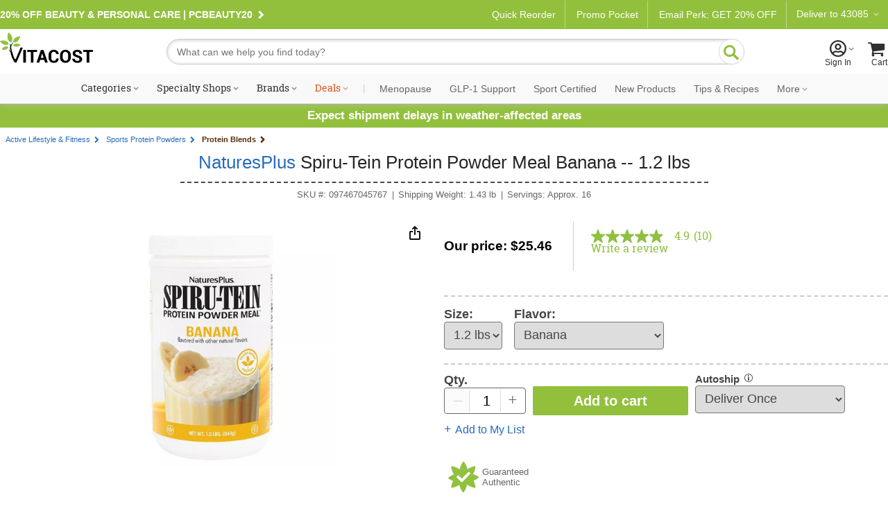

--- FILE ---
content_type: text/html; charset=utf-8
request_url: https://www.vitacost.com/naturesplus-spiru-tein-protein-powder-meal-banana-1-2-lbs
body_size: 78458
content:
<!DOCTYPE html>
<html class="desktop no-js" lang="en">
<head><title>
	NaturesPlus Spiru-Tein Protein Powder Meal Banana -- 1.2 lbs - Vitacost
</title>
<meta charset="UTF-8">
<meta http-equiv="expires" content="0" />
<meta name="robots" content="index,follow" />
<meta name="googlebot" content="index,follow" />
<meta name="twitter:card" content="summary_large_page" />
<meta name="twitter:site" content="@vitacost" />
<meta name="twitter:creator" content="@vitacost" />
<meta name="twitter:title" content="NaturesPlus  Spiru-Tein Protein Powder Meal   Banana -- 1.2 lbs" />
<meta name="twitter:description" content="Spirutein is scientifically formulated with Isolated soy protein from only non-genetically modified (non-GMO) soybeans--As Nature Intended. 25 grams of soy protein a day, as part of a diet low in saturated fat and cholesterol, may reduce the risk of heart disease. A serving of and cholesterol, may reduce the risk of heart disease. A serving of Spirutein supplies 6.25 grams of soy protein. Nature&#39;s Plus Banana Spiru-Tein Powder features a unique blend of ingredients, including: &amp;nbsp; • Superior Tri-Part Protein Blend: Rice, Pea, Soy• 100% Daily Value Of All Vitamins • Broad Profile of Essential Minerals • Energy Nutrients: High Quality Tri-Part Protein and Bee Pollen• Diet-Aids: Lecithin, Spirulina, Choline And Inositol • Enzymes: Bromelain and Papaya • Cleansing: Chlorophyll • Fiber: Bran, Cellulose and Apple Pectin " />
<meta name="twitter:image" content="https://www.vitacost.com/Images/Products/200/NaturesPlus/NaturesPlus-Spiru-Tein-Protein-Powder-Meal-Banana-097467045767.jpg" />
<meta property="og:image" content="https://www.vitacost.com/Images/Products/500/NaturesPlus/NaturesPlus-Spiru-Tein-Protein-Powder-Meal-Banana-097467045767.jpg" />
<script>
// akam-sw.js install script version 1.3.6
"serviceWorker"in navigator&&"find"in[]&&function(){var e=new Promise(function(e){"complete"===document.readyState||!1?e():(window.addEventListener("load",function(){e()}),setTimeout(function(){"complete"!==document.readyState&&e()},1e4))}),n=window.akamServiceWorkerInvoked,r="1.3.6";if(n)aka3pmLog("akam-setup already invoked");else{window.akamServiceWorkerInvoked=!0,window.aka3pmLog=function(){window.akamServiceWorkerDebug&&console.log.apply(console,arguments)};function o(e){(window.BOOMR_mq=window.BOOMR_mq||[]).push(["addVar",{"sm.sw.s":e,"sm.sw.v":r}])}var i="/akam-sw.js",a=new Map;navigator.serviceWorker.addEventListener("message",function(e){var n,r,o=e.data;if(o.isAka3pm)if(o.command){var i=(n=o.command,(r=a.get(n))&&r.length>0?r.shift():null);i&&i(e.data.response)}else if(o.commandToClient)switch(o.commandToClient){case"enableDebug":window.akamServiceWorkerDebug||(window.akamServiceWorkerDebug=!0,aka3pmLog("Setup script debug enabled via service worker message"),v());break;case"boomerangMQ":o.payload&&(window.BOOMR_mq=window.BOOMR_mq||[]).push(o.payload)}aka3pmLog("akam-sw message: "+JSON.stringify(e.data))});var t=function(e){return new Promise(function(n){var r,o;r=e.command,o=n,a.has(r)||a.set(r,[]),a.get(r).push(o),navigator.serviceWorker.controller&&(e.isAka3pm=!0,navigator.serviceWorker.controller.postMessage(e))})},c=function(e){return t({command:"navTiming",navTiming:e})},s=null,m={},d=function(){var e=i;return s&&(e+="?othersw="+encodeURIComponent(s)),function(e,n){return new Promise(function(r,i){aka3pmLog("Registering service worker with URL: "+e),navigator.serviceWorker.register(e,n).then(function(e){aka3pmLog("ServiceWorker registration successful with scope: ",e.scope),r(e),o(1)}).catch(function(e){aka3pmLog("ServiceWorker registration failed: ",e),o(0),i(e)})})}(e,m)},g=navigator.serviceWorker.__proto__.register;if(navigator.serviceWorker.__proto__.register=function(n,r){return n.includes(i)?g.call(this,n,r):(aka3pmLog("Overriding registration of service worker for: "+n),s=new URL(n,window.location.href),m=r,navigator.serviceWorker.controller?new Promise(function(n,r){var o=navigator.serviceWorker.controller.scriptURL;if(o.includes(i)){var a=encodeURIComponent(s);o.includes(a)?(aka3pmLog("Cancelling registration as we already integrate other SW: "+s),navigator.serviceWorker.getRegistration().then(function(e){n(e)})):e.then(function(){aka3pmLog("Unregistering existing 3pm service worker"),navigator.serviceWorker.getRegistration().then(function(e){e.unregister().then(function(){return d()}).then(function(e){n(e)}).catch(function(e){r(e)})})})}else aka3pmLog("Cancelling registration as we already have akam-sw.js installed"),navigator.serviceWorker.getRegistration().then(function(e){n(e)})}):g.call(this,n,r))},navigator.serviceWorker.controller){var u=navigator.serviceWorker.controller.scriptURL;u.includes("/akam-sw.js")||u.includes("/akam-sw-preprod.js")||u.includes("/threepm-sw.js")||(aka3pmLog("Detected existing service worker. Removing and re-adding inside akam-sw.js"),s=new URL(u,window.location.href),e.then(function(){navigator.serviceWorker.getRegistration().then(function(e){m={scope:e.scope},e.unregister(),d()})}))}else e.then(function(){window.akamServiceWorkerPreprod&&(i="/akam-sw-preprod.js"),d()});if(window.performance){var w=window.performance.timing,l=w.responseEnd-w.responseStart;c(l)}e.then(function(){t({command:"pageLoad"})});var k=!1;function v(){window.akamServiceWorkerDebug&&!k&&(k=!0,aka3pmLog("Initializing debug functions at window scope"),window.aka3pmInjectSwPolicy=function(e){return t({command:"updatePolicy",policy:e})},window.aka3pmDisableInjectedPolicy=function(){return t({command:"disableInjectedPolicy"})},window.aka3pmDeleteInjectedPolicy=function(){return t({command:"deleteInjectedPolicy"})},window.aka3pmGetStateAsync=function(){return t({command:"getState"})},window.aka3pmDumpState=function(){aka3pmGetStateAsync().then(function(e){aka3pmLog(JSON.stringify(e,null,"\t"))})},window.aka3pmInjectTiming=function(e){return c(e)},window.aka3pmUpdatePolicyFromNetwork=function(){return t({command:"pullPolicyFromNetwork"})})}v()}}();</script>
<script type="text/javascript" src="/ruxitagentjs_ICA7NVfhqrux_10329260115094557.js" data-dtconfig="rid=RID_-2104678880|rpid=1307299137|domain=vitacost.com|reportUrl=/rb_bf68771uzq|app=211b944fc39d7ba3|owasp=1|featureHash=ICA7NVfhqrux|nsfnv=1|rdnt=1|uxrgce=1|cuc=g9i8dbl7|mdl=mdcc8=20,mdcc9=20|mel=100000|expw=1|dpvc=1|md=mdcc1=bdocument.referrer,mdcc2=bnavigator.userAgent,mdcc3=dutm_source,mdcc4=dutm_medium,mdcc5=dutm_campaign,mdcc6=dutm_term,mdcc7=dutm_content,mdcc8=cOptanonConsent,mdcc9=cbrowserGpcFlag|lastModification=1769364189074|mdp=mdcc8,mdcc9|postfix=g9i8dbl7|tp=500,50,0|srbbv=2|agentUri=/ruxitagentjs_ICA7NVfhqrux_10329260115094557.js"></script><link rel="shortcut icon" href="/favicon.ico" />
<link rel="canonical" href="https://www.vitacost.com/naturesplus-spiru-tein-protein-powder-meal-banana-1-2-lbs" />
<link rel="P3Pv1" href="http://www.vitacost.com/w3c/p3p.xml">
<link href="/res/(26.1.1)/Styles/vitacostCore.min.css" rel="styleSheet" type="text/css" />
<link href="/res/(26.1.1)/Styles/vitacostProduct.min.css" rel="styleSheet" type="text/css" />
<link href="/res/(26.1.1)/Styles/vitacostAux.min.css" rel="styleSheet" type="text/css" />
<link href="/res/(26.1.1)/Styles/vitacostShared.min.css" rel="styleSheet" type="text/css" />
<link href="/res/(26.1.1)/Styles/contentslider.css" rel="styleSheet" type="text/css" />
<link href="/res/(26.1.1)/Styles/productpage-new.css?ref4-13-2" rel="styleSheet" type="text/css" />
<link href="/res/(26.1.1)/styles/stylesheetIngredientFacts.css" rel="styleSheet" type="text/css" />
<link href="/res/(26.1.1)/Styles/cloud-zoom.css" rel="styleSheet" type="text/css" />
<link href="/res/(26.1.1)/Styles/modules.css?v12082025" rel="styleSheet" type="text/css" />
<link href="/res/(26.1.1)/Styles/mftopnav.css?ref102924" rel="styleSheet" type="text/css" />
<link href="/res/(26.1.1)/styles/flags_override.css?v02212024" rel="styleSheet" type="text/css" />
<link href="/res/(26.1.1)/Styles/print.css" rel="styleSheet" media="print" type="text/css" />

<!-- OneTrust -->

<script src="https://cdn.cookielaw.org/scripttemplates/otSDKStub.js?8-13"  type="text/javascript" charset="UTF-8" data-domain-script="a485479d-b327-45bb-aac3-eba8835a7a5e" ></script>
<script type="text/javascript">
function OptanonWrapper() { }
</script>

<!-- Google Tag Manager -->
<script>(function(w,d,s,l,i){w[l]=w[l]||[];w[l].push({'gtm.start':
new Date().getTime(),event:'gtm.js'});var f=d.getElementsByTagName(s)[0],
j=d.createElement(s),dl=l!='dataLayer'?'&l='+l:'';j.async=true;j.src=
'https://www.googletagmanager.com/gtm.js?id='+i+dl;f.parentNode.insertBefore(j,f);
})(window,document,'script','dataLayer','GTM-PM334VV9');</script>
<!-- End Google Tag Manager -->




<script type="text/plain" class="optanon-category-C0004" >
(function() {
    var qtm = document.createElement('script'); qtm.type = 'text/javascript'; qtm.async = 1;
    qtm.src = 'https://cdn.quantummetric.com/qscripts/quantum-vitacost.js';
    var d = document.getElementsByTagName('script')[0];
    !window.QuantumMetricAPI && d.parentNode.insertBefore(qtm, d);
})();
</script>
<script language="JavaScript" src="/res/(26.1.1)/javascripts/vitacost.min.js" type="text/javascript" ></script>
<script language="JavaScript" src="/res/(26.1.1)/javascripts/vitacost.custom.min.js" type="text/javascript" ></script>
<script language="JavaScript" src="/res/(26.1.1)/JavaScripts/swiper-bundle.min.js" type="text/javascript"></script>
<script language="JavaScript" src="/res/(26.1.1)/Javascripts/ProductListScroll.js" type="text/javascript"></script>
<script language="JavaScript" src="/res/(26.1.1)/JavaScripts/inventory.js" type="text/javascript"></script>
<script language="JavaScript" src="/res/(26.1.1)/JavaScripts/ShoppingList-ProductPage.js" type="text/javascript"></script>
<script language="JavaScript" src="https://apps.bazaarvoice.com/deployments/vitacost/main_site/production/en_US/bv.js" type="text/javascript"></script>
<script language="JavaScript" src="/res/(26.1.1)/JavaScripts/ProductPage.js" type="text/javascript"></script>
<script language="JavaScript" src="/res/(26.1.1)/JavaScripts/cloud-zoom.1.0.2.min.js" type="text/javascript"></script>
<script language="JavaScript" src="/res/(26.1.1)/JavaScripts/nfyme.js" type="text/javascript"></script>
<script language="JavaScript" src="/res/(26.1.1)/JavaScripts/gzchange.js" type="text/javascript"></script>
<script type="text/javascript" language="javascript"><!--
(function(){var de=document.documentElement; de.classList.remove("no-js"); de.classList.add("js","flexbox"); if(window.matchMedia("(pointer: coarse)").matches ||"ontouchstart" in window) {de.classList.add("touch");} else {de.classList.add("no-touch");}}())
var SPCExperience = true;
var PPDS = '';
var PPDNS = '';


var searchV2Enabled = true;

var ADL = {"Enabled":true,"IsLoggedIn":false,"PageType":"VitacostDefault","Server":"LVDC9"};

var vPID = '33825';
var vPName = 'NaturesPlus  Spiru-Tein Protein Powder Meal   Banana -- 1.2 lbs';
var vPCatID = '1300380';
var vPCatName = 'Active Lifestyle & Fitness';
var vPPrice = '25.46';
var vPBrandID = '8268';
var vSKU = '097467045767';
var vPAvail = 'A';
var vPWeight = '1.43';
var vPCatTree = new Array('1300380','1300406','1317009');
var vPBrandName = 'NaturesPlus';

var ESCM = '';
var ESCMoc = '';
var ESCMos = '';
var vBreadcrumbs = 'Active Lifestyle & Fitness|Sports Protein Powders|Protein Blends';
var vPageType = 'product';
var vSLTS = '2026-01-26 12:44:35 -08:00';
var vDSLT = '0';
var vSUTCTS = '2026-01-26 20:44:35';
var vSvr = 'LVDCWEB09';
var vCustomerID = '';
var vCustomerSegmentID = '';
var vProgramIDs = [];
var vLocale = 'US';

$jq(document).ready(function(){new vcmc('MyCartHover','TopNav');});

var mfAppVars = {"freeShippingMessage":"$49 free shipping"};
var altXp = {};
// --></script>
<script src="//assets.adobedtm.com/4e7300761efb/83be1b44e468/launch-8883f837d164.min.js"  ></script>

<script>(window.BOOMR_mq=window.BOOMR_mq||[]).push(["addVar",{"rua.upush":"false","rua.cpush":"false","rua.upre":"false","rua.cpre":"true","rua.uprl":"false","rua.cprl":"false","rua.cprf":"false","rua.trans":"SJ-304ff7e2-6714-4b59-aa49-7ebf99b10248","rua.cook":"true","rua.ims":"false","rua.ufprl":"false","rua.cfprl":"true","rua.isuxp":"false","rua.texp":"norulematch","rua.ceh":"false","rua.ueh":"false","rua.ieh.st":"0"}]);</script>
                              <script>!function(e){var n="https://s.go-mpulse.net/boomerang/";if("True"=="True")e.BOOMR_config=e.BOOMR_config||{},e.BOOMR_config.PageParams=e.BOOMR_config.PageParams||{},e.BOOMR_config.PageParams.pci=!0,n="https://s2.go-mpulse.net/boomerang/";if(window.BOOMR_API_key="AZH8B-WP34K-EW2CF-6XVMH-NX5FB",function(){function e(){if(!o){var e=document.createElement("script");e.id="boomr-scr-as",e.src=window.BOOMR.url,e.async=!0,i.parentNode.appendChild(e),o=!0}}function t(e){o=!0;var n,t,a,r,d=document,O=window;if(window.BOOMR.snippetMethod=e?"if":"i",t=function(e,n){var t=d.createElement("script");t.id=n||"boomr-if-as",t.src=window.BOOMR.url,BOOMR_lstart=(new Date).getTime(),e=e||d.body,e.appendChild(t)},!window.addEventListener&&window.attachEvent&&navigator.userAgent.match(/MSIE [67]\./))return window.BOOMR.snippetMethod="s",void t(i.parentNode,"boomr-async");a=document.createElement("IFRAME"),a.src="about:blank",a.title="",a.role="presentation",a.loading="eager",r=(a.frameElement||a).style,r.width=0,r.height=0,r.border=0,r.display="none",i.parentNode.appendChild(a);try{O=a.contentWindow,d=O.document.open()}catch(_){n=document.domain,a.src="javascript:var d=document.open();d.domain='"+n+"';void(0);",O=a.contentWindow,d=O.document.open()}if(n)d._boomrl=function(){this.domain=n,t()},d.write("<bo"+"dy onload='document._boomrl();'>");else if(O._boomrl=function(){t()},O.addEventListener)O.addEventListener("load",O._boomrl,!1);else if(O.attachEvent)O.attachEvent("onload",O._boomrl);d.close()}function a(e){window.BOOMR_onload=e&&e.timeStamp||(new Date).getTime()}if(!window.BOOMR||!window.BOOMR.version&&!window.BOOMR.snippetExecuted){window.BOOMR=window.BOOMR||{},window.BOOMR.snippetStart=(new Date).getTime(),window.BOOMR.snippetExecuted=!0,window.BOOMR.snippetVersion=12,window.BOOMR.url=n+"AZH8B-WP34K-EW2CF-6XVMH-NX5FB";var i=document.currentScript||document.getElementsByTagName("script")[0],o=!1,r=document.createElement("link");if(r.relList&&"function"==typeof r.relList.supports&&r.relList.supports("preload")&&"as"in r)window.BOOMR.snippetMethod="p",r.href=window.BOOMR.url,r.rel="preload",r.as="script",r.addEventListener("load",e),r.addEventListener("error",function(){t(!0)}),setTimeout(function(){if(!o)t(!0)},3e3),BOOMR_lstart=(new Date).getTime(),i.parentNode.appendChild(r);else t(!1);if(window.addEventListener)window.addEventListener("load",a,!1);else if(window.attachEvent)window.attachEvent("onload",a)}}(),"".length>0)if(e&&"performance"in e&&e.performance&&"function"==typeof e.performance.setResourceTimingBufferSize)e.performance.setResourceTimingBufferSize();!function(){if(BOOMR=e.BOOMR||{},BOOMR.plugins=BOOMR.plugins||{},!BOOMR.plugins.AK){var n="true"=="true"?1:0,t="cookiepresent",a="ami2hcqxfuxmw2lx2izq-f-621b3a5e4-clientnsv4-s.akamaihd.net",i="false"=="true"?2:1,o={"ak.v":"39","ak.cp":"322881","ak.ai":parseInt("198589",10),"ak.ol":"0","ak.cr":8,"ak.ipv":4,"ak.proto":"h2","ak.rid":"a1f40eb","ak.r":47370,"ak.a2":n,"ak.m":"dsca","ak.n":"essl","ak.bpcip":"3.17.163.0","ak.cport":41516,"ak.gh":"23.208.24.82","ak.quicv":"","ak.tlsv":"tls1.3","ak.0rtt":"","ak.0rtt.ed":"","ak.csrc":"-","ak.acc":"","ak.t":"1769460275","ak.ak":"hOBiQwZUYzCg5VSAfCLimQ==O1SocXP6IV5W9Mb9r4LsbiyTIRbMcrZ7IVWYyDlBPKl8GgEuTvFwhWFLJlyWlJYwRN59RFjPVgyDSlWyrje8bWpdg0uE9TNLn15ZYFVzSpNSTPFWbkMgBAyEoKf7vuWVtYye0/MDTLTxpdDb57QtpH0fDYFblToEvMhmkbBvhH6pyTkN9aKVmQeLtjJ7DyzV1buZINRfk4m6XZRDxPm3IFsa/hN6oQsHuQLBtJukziozLoZ9Lf+XzvqbMKr/2tGHnKgRYGW7NcBKNFMCZHzu6kzJofvvCAitEQRb/bDxgPzbPk6pKJbqMrUJgA/HaVhyWx5gX3W2gGufNCcY/XX+Mwgul7LQpdupRDCP4Z4KB+KMSQ9ExwUV/4pA7VV0ZmU1h111Rr0qBt1chXoPHIGO4dC8eDh2GkTaIilT6qNqDg4=","ak.pv":"256","ak.dpoabenc":"","ak.tf":i};if(""!==t)o["ak.ruds"]=t;var r={i:!1,av:function(n){var t="http.initiator";if(n&&(!n[t]||"spa_hard"===n[t]))o["ak.feo"]=void 0!==e.aFeoApplied?1:0,BOOMR.addVar(o)},rv:function(){var e=["ak.bpcip","ak.cport","ak.cr","ak.csrc","ak.gh","ak.ipv","ak.m","ak.n","ak.ol","ak.proto","ak.quicv","ak.tlsv","ak.0rtt","ak.0rtt.ed","ak.r","ak.acc","ak.t","ak.tf"];BOOMR.removeVar(e)}};BOOMR.plugins.AK={akVars:o,akDNSPreFetchDomain:a,init:function(){if(!r.i){var e=BOOMR.subscribe;e("before_beacon",r.av,null,null),e("onbeacon",r.rv,null,null),r.i=!0}return this},is_complete:function(){return!0}}}}()}(window);</script></head>
<body >
	
    
    <div id="skiptocontent"><a href="#ContentWrapper">skip to main content</a></div>
    <div class="cw">
        
        <div class="cwIn ">
	        



<style>
    /*Cart footer fix*/

    #shoppingCartTable .box-footer {
        display: none;
    }

    .row.item-row:last-child {
        border-bottom: none;
    }

    #ContentWrapper #shoppingCartActions {
        margin-top: 0 !important;
        background: #f9f9f9;
        top: -14px;
        border: solid 1px #ccc;
    }
</style>


    <style>
        .pdMAP10.lt-100-2.ez {
            font-size: 0;
        }

        .pdMAP10.lt-100-2.ez>a {
            font-size: 12px;
        }
    </style>









<style>
    /*Fix for cut off shopping cart*/
    @media all and (max-width:888px) {

        .desktop [id=shoppingCartPage] {
            flex-wrap: wrap;
        }
    }


    #yourAccount>a .acct-msg {
        justify-content: center;
    }

    #siteNavNew p {
        text-align: left;

    }


    #siteNavNew p svg {
        margin-right: 3px;
        margin-left: -8px;
    }

    .stickySearch {
        position: fixed;
        z-index: 999;
        background: #FFF;
        top: 0;
    }

    #shoppingCartTable .box-footer {
        min-height: 190px;
    }

    #shoppingCartActions {
        padding-top: 12px;
    }


    .touch [id^=mt-slider][data-slider-wrapper=horizontal] .button1 {
        font-size: 14px;
    }

    .tablet [id^=mt-slider][data-slider-wrapper=horizontal] .button1:before,
    .touch [id^=mt-slider][data-slider-wrapper=horizontal] .button1:before,
    .touch .mobile .vc-slider [class$=slide-atc] .button1:before {
        margin-right: 10px;
    }

    .tablet [id^=mt-slider][data-slider-wrapper=horizontal] .button1:hover:before,
    .touch [id^=mt-slider][data-slider-wrapper=horizontal] .button1:hover:before,
    .touch .vc-slider [class$=slide-atc] .button1:hover:before {
        margin-right: 7px;
    }

    .link-arrow:after {
        content: "\F104";
        font-family: Vitacost;
        transform: scaleX(-1);
        display: inline-block;
        font-size: 20px;
    }

    #siteNavNew .fly-sub-menu p.cat-nolink {
        color: #666 !important;
        /* margin-right: 12px; */
        position: relative;
        max-width: unset;
        font: normal 17px / 1.5 Helvetica, Arial, sans-serif !important;
        line-height: 32px;
        display: block;
        max-width: unset;
        margin: 18px 12px 0 0;
    }

    #sportcertified {
        border-bottom: solid 1px #ccc;
    }

    /*ACCESSIBILITY*/
    #siteNavNew li:hover,
    #departmentsMenu li:hover,
    #siteNavNew #sportcertified:hover,
    #flyoutMenuFooter p:hover {
        background: #eee;
    }

    #siteNavNew #sportcertified p,
    #flyoutMenuFooter p {
        margin: 0;
        margin-bottom: 0;
        padding: 18px 0 18px 16px;
    }

    #menuCloseX .ir {
        font-size: 0;
        line-height: 0;
    }

    #menuCloseX:has(a:focus),
    .icon-myacct:focus {
        border: solid 1px blue;
    }

    /* Main Navigation Styles */
    #ssMainNav {
        background: #f9f9f9;
    }

    #ssMainNavList {
        display: flex;
        list-style: none;
        margin: 0;
        padding: 0;
        justify-content: center;
        align-items: center;
        flex-wrap: nowrap;
    }

    #ssMainNavList>li {
        position: relative;
        padding: 10px 5px;
        flex-shrink: 0;
    }

    #ssMainNavList>li>a {
        display: block;
        padding: 2px 6px;
        text-decoration: none;
        color: #303030;
        font: normal 14px/1 "Roboto Slab", serif;
        white-space: nowrap;
        border-radius: 20px;
        border: 2px solid transparent;
        transition: border-color 0.2s ease;
    }

    /* Green pill outline hover effect - exclude Deals */
    #ssMainNavList>li>a:hover:not(.deals) {
        border-color: var(--brand-green);
        color: #303030;
    }

    /* Style the caret to allow animation */
    #ssMainNavList>li>a.shop:after {
        display: inline-block;
        transition: transform 0.3s ease;
    }

    /* Flip caret upward on hover for items with shop class */
    #ssMainNavList>li>a.shop:hover:after {
        transform: scaleX(-1) rotate(180deg) !important;
    }

    /* Deals link special color - no background change on hover */
    #ssMainNavList>li>a.deals {
        color: #dc5215;
    }

    #ssMainNavList .nav-separator {
        color: #ccc;
        padding: 0 8px;
        font-size: 14px;
        font-family: "Roboto Slab", serif;
    }

    /* Style specific nav items after separator with Roboto sans-serif and gray color */
    #ssMainNavList>li>a[data-link="navigation:menopause"],
    #ssMainNavList>li>a[data-link="navigation:glp1-support"],
    #ssMainNavList>li>a[data-link="navigation:sport-certified"],
    #ssMainNavList>li>a[data-link="navigation:new-products"],
    #ssMainNavList>li>a[data-link="navigation:tips-recipes"],
    #ssMainNavList>li>a[data-link="navigation:ebooks"],
    #ssMainNavList>li>a[data-link="navigation:clearance"],
    #ssMainNavList>li>a[data-link="navigation:more"] {
        font-family: 'Roboto', sans-serif;
        color: #666;
    }

    /* Flyout visibility controlled by JavaScript hover intent */
    #ssMainNavList .subdrop .subdropcont {
        visibility: hidden;
        opacity: 0;
        transition: opacity 0.2s ease, visibility 0.2s ease;
    }

    /* Synchronized transitions for all flyout content */
    #ssMainNavList .subdrop .subdropcont * {
        transition: opacity 0.2s ease, visibility 0.2s ease;
    }

    #dealsFlyout,
    #moreFlyout {
        position: absolute;
        top: 100%;
        background: #fff;
        border: 1px solid #d8d8d8;
        box-shadow: 0 8px 24px rgba(0, 0, 0, 0.15);
        padding: 20px;
        z-index: 1000;
    }

    #dealsFlyout {
        left: 50%;
        transform: translateX(-50%);
        width: 500px;
        border-top: 3px solid var(--brand-green);
    }

    /* Override external CSS for tablet deals flyout positioning */
    .tablet #dealsFlyout {
        top: 100% !important;
    }

    #moreFlyout {
        right: 0;
        width: 250px;
    }

    /* More flyout menu styling */
    .more-flyout-menu {
        list-style: none;
        margin: 0;
        padding: 0;
    }

    .more-flyout-menu li {
        margin: 0;
    }

    .more-flyout-menu a {
        display: block;
        padding: 12px 16px;
        color: #666;
        font-family: 'Roboto', sans-serif;
        text-decoration: none;
        font-size: 14px;
        transition: background-color 0.2s ease;
        white-space: nowrap;
    }

    .more-flyout-menu a:hover {
        background: #f5f5f5;
    }

    /* Priority Navigation: Default state (widest viewport) - Hide More dropdown and all More menu items */
    .nav-more-dropdown {
        display: none;
    }

    .nav-item-more {
        display: none;
    }

    /* Progressive responsive navigation - items move to More flyout as viewport narrows */

    /* At 1380px: Move Clearance to More */
    @media (max-width: 1380px) {
        .nav-more-dropdown {
            display: block;
        }

        .nav-item-main.nav-clearance {
            display: none;
        }

        .nav-item-more.nav-clearance-more {
            display: block;
        }
    }

    /* At 1300px: Move E-books to More */
    @media (max-width: 1300px) {
        .nav-item-main.nav-ebooks {
            display: none;
        }

        .nav-item-more.nav-ebooks-more {
            display: block;
        }
    }

    /* At 1220px: Move Tips & Recipes to More */
    @media (max-width: 1220px) {
        .nav-item-main.nav-tips-recipes {
            display: none;
        }

        .nav-item-more.nav-tips-recipes-more {
            display: block;
        }
    }

    /* At 1140px: Move New Products to More */
    @media (max-width: 1140px) {
        .nav-item-main.nav-new-products {
            display: none;
        }

        .nav-item-more.nav-new-products-more {
            display: block;
        }
    }

    /* At 1070px: Move Sport Certified to More */
    @media (max-width: 1070px) {
        .nav-item-main.nav-sport-certified {
            display: none;
        }

        .nav-item-more.nav-sport-certified-more {
            display: block;
        }
    }

    /* At 1000px: Move Menopause to More */
    @media (max-width: 1000px) {
        .nav-item-main.nav-menopause {
            display: none;
        }

        .nav-item-more.nav-menopause-more {
            display: block;
        }
    }

    /* Specialty Shops Flyout (2-column layout) */
    #specialtyShopsFlyout {
        left: 0;
        width: 420px;
        top: 100% !important;
        border-top: 3px solid var(--brand-green);
    }

    .specialty-shops-menu {
        display: flex;
        gap: 0;
    }

    .specialty-shops-menu .menu-column {
        flex: 1;
        min-width: 0;
    }

    .specialty-shops-menu .column-header {
        font-size: 14px;
        font-weight: 600;
        color: #303030;
        /*padding: 12px 16px 8px;*/
        margin: 0;
    }

    .specialty-shops-menu .column-header a {
        color: #303030;
        text-decoration: none;
    }

    .specialty-shops-menu .column-header a:hover {
        text-decoration: underline;
    }

    .specialty-shops-menu ul {
        list-style: none;
        margin: 0;
        padding: 0;
        transition: opacity 0.2s ease;
    }

    .specialty-shops-menu li {
        margin: 0;
        transition: opacity 0.2s ease;
    }

    .specialty-shops-menu a {
        display: block;
        padding: 10px 16px;
        color: #303030;
        text-decoration: none;
        font-size: 14px;
        transition: background-color 0.2s ease, opacity 0.2s ease;
    }

    .specialty-shops-menu a:hover {
        background: #f5f5f5;
    }

    /* Brands Flyout */
    #brandsFlyout {
        left: 0;
        width: 500px;
        top: 100% !important;
        border-top: 3px solid var(--brand-green);
    }

    .brands-menu ul {
        list-style: none;
        margin: 0;
        padding: 0;
        column-count: 2;
        column-gap: 20px;
        transition: opacity 0.2s ease;
    }

    .brands-menu li {
        margin: 0;
        break-inside: avoid;
        transition: opacity 0.2s ease;
    }

    .brands-menu a {
        display: block;
        padding: 12px 16px;
        color: #303030;
        text-decoration: none;
        font-size: 14px;
        transition: background-color 0.2s ease, opacity 0.2s ease;
    }

    .brands-menu a:hover {
        background: #f5f5f5;
    }

    /* Categories Mega Menu */
    #categoriesFlyout {
        width: 70vw;
        max-width: 1200px;
        left: 0;
        transform: none;
        padding: 0;
        top: 100%;
        border-top: 3px solid var(--brand-green);
    }

    .mega-menu-container {
        display: flex;
        min-height: 400px;
        transition: opacity 0.2s ease;
    }

    /* Left Sidebar */
    .mega-menu-sidebar {
        background: #f5f5f5;
        width: 220px;
        padding: 20px 0;
        flex-shrink: 0;
        transition: opacity 0.2s ease;
    }

    .mega-menu-sidebar ul {
        list-style: none;
        margin: 0;
        padding: 0;
        transition: opacity 0.2s ease;
    }

    .mega-menu-sidebar li {
        margin: 0;
        display: block;
        padding: 12px 20px;
        color: #666;
        font-size: 14px;
        position: relative;
        cursor: pointer;
        transition: background-color 0.2s ease, opacity 0.2s ease;
    }

    .mega-menu-sidebar li:after {
        content: '\203A';
        position: absolute;
        right: 20px;
        font-size: 20px;
        color: #999;
    }

    .mega-menu-sidebar li:hover,
    .mega-menu-sidebar li.active {
        background: #e8e8e8;
        color: #303030;
    }

    /* Right Content Area */
    .mega-menu-content {
        flex: 1;
        padding: 30px;
        background: #fff;
        transition: opacity 0.2s ease;
    }

    .mega-menu-header {
        display: flex;
        align-items: center;
        justify-content: space-between;
        gap: clamp(10px, 1.5vw, 20px);
        padding-bottom: 20px;
        margin-bottom: 30px;
        border-bottom: 1px solid #ccc;
        transition: opacity 0.2s ease;
    }

    .mega-menu-header h3 {
        font-size: clamp(18px, 2vw, 28px);
        color: #303030;
        margin: 0;
        font-family: "Roboto Slab", serif;
        flex: 1 1 0;
        white-space: nowrap;
        transition: opacity 0.2s ease;
    }

    .mega-menu-pills {
        display: flex;
        gap: clamp(6px, 0.8vw, 10px);
        flex: 2 1 0;
        transition: opacity 0.2s ease;
    }

    .mega-menu-pills .pill-btn {
        display: inline-block;
        padding: 8px clamp(12px, 1.5vw, 20px);
        background: #fff;
        border: 2px solid var(--brand-green);
        border-radius: 20px;
        color: var(--brand-green);
        text-decoration: none;
        font-size: clamp(12px, 1vw, 14px);
        white-space: nowrap;
        transition: all 0.2s ease;
    }

    .mega-menu-pills .pill-btn:hover {
        background: var(--brand-green);
        color: #fff;
    }

    /* Columns */
    .mega-menu-columns {
        display: grid;
        grid-template-columns: repeat(4, 1fr);
        gap: 30px;
        transition: opacity 0.2s ease;
    }

    .mega-column {
        transition: opacity 0.2s ease;
    }

    .mega-column h4 {
        font-size: 16px;
        color: #303030;
        margin: 0 0 10px 0;
        font-weight: bold;
        transition: opacity 0.2s ease;
    }

    .mega-column h4 a {
        color: inherit;
        text-decoration: none;
        font: inherit;
        padding: 0;
        display: inline;
    }

    .mega-column ul {
        list-style: none;
        margin: 0;
        padding: 0;
        transition: opacity 0.2s ease;
    }

    .mega-column li {
        margin: 0;
        transition: opacity 0.2s ease;
    }

    .mega-column a {
        display: block;
        padding: 5px 0;
        color: #666;
        text-decoration: none;
        font-size: 14px;
        transition: color 0.2s ease, opacity 0.2s ease;
    }

    .mega-column a:hover {
        color: #303030;
    }

    /* Navigation Overlay - appears behind flyout menus */
    .nav-overlay {
        position: fixed;
        top: 145px;
        left: 0;
        width: 100%;
        height: 100%;
        background: rgba(0, 0, 0, 0.5);
        z-index: -1;
        opacity: 0;
        pointer-events: none;
        transition: opacity 200ms ease;
    }

    /* ========================================
       RESPONSIVE MEDIA QUERIES
       ======================================== */

    @media screen and (max-width: 1172px) {
        #ssNav {
            height: unset !important;
        }
    }

    @media screen and (max-width: 1029px) {
        #ssMainNavList .subdrop .subdropcont {
            top: 100% !important;
        }
    }

    @media screen and (min-width: 991px) and (max-width: 1028px) {
        #categoriesFlyout {
            width: 80vw !important;
        }

        .nav-overlay {
            top: 158px !important;
        }
    }


    /* Hover-only devices (desktop with mouse) */
    @media (hover: hover) and (min-width: 992px) {

        /* Green pill hover effect on desktop only */
        #ssMainNavList>li>a:hover:not(.deals) {
            border-color: var(--brand-green);
        }

        /* Flip caret upward on hover */
        #ssMainNavList>li>a.shop:hover:after {
            transform: scaleX(-1) rotate(180deg) !important;
        }
    }

    /* Remove hover effects on touch devices */
    @media (hover: none) {
        #ssMainNavList>li>a:hover:not(.deals) {
            border-color: transparent;
        }
    }
</style>


<script>
    jQuery(document).ready(function ($) {


        var ssniw = $("#ssnInnerWrapper");

        $(ssniw).on("click", function (e) {
            e.stopPropagation();

        });

        $("#siteNavNew .menu-section .sub-link").on("click", function (e) {
            e.preventDefault();
            var snlink = $(this).attr('href');
            $(ssniw).animate({
                scrollTop: 0
            }, 0);
            $(snlink).show().animate({
                scrollTop: 0
            }, 0);
            $('#navFirstLevel > div').hide();
            $('.back-to-nav:visible').focus();
        });

        $('.back-to-nav').on("click", function () {
            $(ssniw).animate({
                scrollTop: 0
            }, 0);
            $('#navFirstLevel > div').show();
            $('.fly-sub-menu').hide();

            return false;
        });

        $("#siteNavNew,#menuCloseX").on("click", function () {
            $("#siteNavNew").animate({
                left: "-=320px"
            }, "fast");
            $("body").removeClass("locked");
            $("#slideMenuTrigger").focus();
            $("#slideMenuTrigger").attr("aria-expanded", "false");

        });


        $("#slideMenuTrigger").on("click", function (e) {
            e.preventDefault(e);
            $("#menuCloseX a").focus();
            $("#slideMenuTrigger").attr("aria-expanded", "true");
            $("body").addClass("locked");
            $('#navFirstLevel .menu-section').show();
            $("#siteNavNew").animate({
                left: "+=320px"
            }, "fast");

        });

        //Menu Collapse
        $("#siteNavNew li.see-more").each(function () {
            doCollapse();
        });

        $("#siteNavNew .see-more").click(function () {
            if ($(this).hasClass("collapsed")) {
                $(this)
                    .removeClass("collapsed")
                    .addClass("opened")
                    .children("a")
                    .text("See less")
                    .end()
                    .siblings("li")
                    .show();
            } else {
                doCollapse();
                $(this)
                    .removeClass("opened")
                    .addClass("collapsed")
                    .children("a")
                    .text("See all");
            }
        });

        function doCollapse() {
            if ($("#siteNavNew .see-more").length > 0) {
                $("#siteNavNew .see-more").each(function () {
                    var hl = $("a", this).data("showitems");

                    hl++;
                    $(this)
                        .addClass("collapsed")
                        .parent("ul")
                        .children("li:eq(hl)")
                        .not(".see-more")
                        .hide();
                });
            };
        }

        var header = document.getElementById("HeaderWrapper");
        if (!!header) {
            window.addEventListener("scroll", stickyHeader);
            var stickySearch = header.offsetTop;

            function stickyHeader() {
                if (window.pageYOffset > stickySearch) {
                    header.classList.add("stickySearch");
                }
                else {
                    header.classList.remove("stickySearch");
                }
            }
        }

    });
</script>






    <div id="navOverlay" class="nav-overlay"></div>





<div id="HeaderWrapper">


    <div id="templateStripe">
        <div class="global-nav-content">

            <!-- GLOBAL STRIP -->
            

    <style>
        .nav-header-deliver,
        .nav-header-deliver:after {
            color: #fff;
        }
        .offer-item::after {
            content: '\E81D';
            margin-left: .3em;
            display: inline-block;
            text-decoration: none;
            font-family: vitacost;
            font-size: 12px;
            line-height: 14px;
        }
        @media screen and (max-width: 1230px) {
            .add-pipe-right {
                border-right: 0px !important;
                padding-right: 0px;
                box-shadow: none;
            } 
            
            .global-nav-fs {
                display: none;
            }
            }
            /* END 1230 */
            @media (max-width: 1090px) {
                .add-pipe-left {
                    box-shadow: none;
                    border-left: none;
                }
            }
</style>

    <div class="global-nav-offers">

        


        




<!-- Bob's Red Mill -->
        



<!-- supplement & sports -->
        


<!-- sitewide -->
        




<!-- our brands -->
        


<!-- our brands -->
        


<!-- food & beverages -->
        


<!-- app sale -->
        


<!-- beauty & personal care -->
        
            <span data-link="promo_globalstrip_beauty" class="offer-item">
                <a href="/productsearch.aspx?rid=1000091.01">20% OFF BEAUTY & PERSONAL CARE | PCBEAUTY20</a>
            </span>

            
        

<!-- valentines day -->
        





        










    </div>


<!-- CLose Desktop/Tablet -->






 <!-- Closes Phone -->


            <div class="global-nav-options">
                <ul>

                    <!-- QUICK REORDER -->
                    
                        <li data-link="menu_flyout:globalstrip_quick-reorder" id="quickReorder" class="add-pipe-right">
                            <a href="/MyAccount/Login.aspx?target=/MyAccount/MyFavorites.aspx?prl=1">
                                <span class="icon-quick-reorder"></span>
                                Quick Reorder</a>
                        </li>
                    

                    



                    <!-- PROMO POCKET -->
                    <li data-link="menu_flyout:globalstrip_promo-pocket" id="promoPocketNav" class="add-pipe-right">
                        <a href="/MyAccount/PromoPocket.aspx"><span
                                class="icon-promo-pocket"></span>
                            <span class="promo-pocket-nav">
                                Promo Pocket</span>
                        </a>
                    </li>



                    <!-- EMAIL SIGNUP-->
                    
                        <li data-link="menu_flyout:globalstrip_email-signup" id="headerEmailSignUp"
                            class="add-pipe-right">
                            <a href="/emailsignup"><span class="nav-top-row">Email Sign Up</span></a>
                        </li>
                    

                    <!-- Autoship Test-->
                    

                    <!-- CUSTOMER SERVICE -->
                    <!-- <li data-link="menu_flyout:globalstrip_customer-service" class="add-pipe-right" id="customerServiceLink">
                         <a href="/service.aspx#home"><div id="customerService">Help</div></a>
                             </li> -->



                    <!-- USER LOCATION -->
                    
                        <script type="text/javascript">
                            function togglegzZip(gzId) {
                                var gzbody = "#" + gzId;
                                var gzcntry = gzbody + " #ddlgzCountry";
                                var zipblock = gzbody + " #gzZipCodeBlock";
                                var gzzip = gzbody + " #gzZip";
                                if ($jq(gzcntry).length > 0) {
                                    zipCntry = $jq(gzcntry).val();

                                    if (zipCntry == 228) {
                                        $jq(zipblock).show();
                                    } else {

                                        $jq(gzzip).val('');
                                        $jq(zipblock).hide();
                                    }
                                }
                            }
                        </script>

                        <script>
                            $jq(document).ready(function () {
                                $jq("#ddlgzCountry").focus(function () {
                                    $jq(this).closest("#zipFlyout").addClass("hovered");
                                });
                                $jq("#ddlgzCountry").blur(function () {
                                    $jq(this).closest("#zipFlyout").removeClass("hovered");
                                });
                            });
                        </script>
                        <li data-link="menu_flyout:globalstrip_globalzip" id="topNavUserAutoLocation"
                            class="add-pipe-right headerSpacerLeft">
                            <span class="ellipsis10 nav-header-deliver">Deliver to
                                43085
                            </span>
                            <div id="zipFlyout">
                                
<script>
				$jq(document).ready(function(){
					var gzbodyid = "#" + 'gzBody';
					$jq(gzbodyid + " input[type=text]").on('keypress', function(e) {
					var code = e.keyCode || e.which;
						if(code==13){
							UpdateGZResource(e, 'gzBody');
							return false;
						}
					});			
				});
			</script>  
<div id="gzErrorMessage" style="display:none;"> 
	<p class="errorMsg">We are having technical difficulties.</p>
	<p class="errorMsg">Please try again or check back with us shortly.</p>
</div>
<div class="gzBody" id='gzBody'> 
	<p>Update your location</p>
	<p>Availability of products may vary by location.</p>
	<p>Shipping to: </p>
	<ul id="tblgziplocation">
		<li >
			<label for="ddlCountry" id="lblgzCountry">Country: </label><br>
			<select id='ddlgzCountry'  onchange=togglegzZip('gzBody'); aria-label='Country' name='ddlgzCountry'><option value='228' selected='selected'>United States</option><option value='3'>Algeria</option><option value='7'>Anguilla</option><option value='8'>Antigua and Barbuda</option><option value='9'>Argentina</option><option value='11'>Aruba</option><option value='12'>Australia</option><option value='13'>Austria</option><option value='14'>Azerbaijan</option><option value='16'>Bahamas</option><option value='17'>Bahrain</option><option value='18'>Bangladesh</option><option value='19'>Barbados</option><option value='21'>Belgium</option><option value='22'>Belize</option><option value='23'>Benin</option><option value='24'>Bermuda</option><option value='25'>Bhutan</option><option value='26'>Bolivia</option><option value='29'>Botswana</option><option value='30'>Brazil</option><option value='32'>Brunei</option><option value='33'>Bulgaria</option><option value='36'>Cambodia</option><option value='38'>Canada</option><option value='41'>Cayman Islands</option><option value='45'>Chile</option><option value='46'>China - People's Republic of</option><option value='247'>Christmas Islands</option><option value='248'>Cocos Islands</option><option value='47'>Colombia</option><option value='51'>Costa Rica</option><option value='53'>Croatia</option><option value='55'>Cyprus</option><option value='56'>Czech Republic</option><option value='57'>Denmark</option><option value='60'>Dominican Republic</option><option value='62'>Ecuador</option><option value='63'>Egypt</option><option value='64'>El Salvador</option><option value='68'>Estonia</option><option value='258'>Falkland Islands (Malvinas)</option><option value='71'>Fiji</option><option value='72'>Finland</option><option value='73'>France</option><option value='74'>French Guiana</option><option value='75'>French Polynesia</option><option value='78'>Georgia</option><option value='79'>Germany</option><option value='80'>Ghana</option><option value='81'>Gibraltar</option><option value='82'>Greece</option><option value='83'>Greenland (Denmark)</option><option value='84'>Grenada</option><option value='85'>Guadeloupe</option><option value='87'>Guatemala</option><option value='259'>Guernsey</option><option value='260'>Holy See (Vatican City State)</option><option value='92'>Honduras</option><option value='93'>Hong Kong</option><option value='94'>Hungary</option><option value='95'>Iceland</option><option value='96'>India</option><option value='97'>Indonesia</option><option value='100'>Israel</option><option value='101'>Italy</option><option value='103'>Jamaica</option><option value='104'>Japan</option><option value='105'>Jordan</option><option value='108'>Kiribati</option><option value='109'>Korea (South Korea)</option><option value='111'>Kuwait</option><option value='113'>Laos</option><option value='118'>Liechtenstein</option><option value='120'>Luxembourg</option><option value='121'>Macau</option><option value='122'>Macedonia</option><option value='123'>Madagascar</option><option value='126'>Malaysia</option><option value='127'>Maldives</option><option value='129'>Malta</option><option value='131'>Martinique</option><option value='133'>Mauritius</option><option value='137'>Monaco</option><option value='138'>Mongolia</option><option value='139'>Montenegro</option><option value='140'>Montserrat</option><option value='141'>Morocco</option><option value='142'>Mozambique</option><option value='144'>Nepal</option><option value='145'>Netherlands</option><option value='148'>New Caledonia</option><option value='149'>New Zealand</option><option value='153'>Norfolk Island</option><option value='157'>Oman</option><option value='158'>Pakistan</option><option value='160'>Panama</option><option value='162'>Paraguay</option><option value='163'>Peru</option><option value='165'>Poland</option><option value='167'>Portugal</option><option value='168'>Qatar</option><option value='170'>Romania</option><option value='177'>Saudi Arabia</option><option value='180'>Serbia</option><option value='181'>Seychelles</option><option value='183'>Singapore</option><option value='184'>Slovakia</option><option value='185'>Slovenia</option><option value='186'>Solomon Islands</option><option value='187'>South Africa</option><option value='188'>Spain</option><option value='189'>Sri Lanka</option><option value='195'>St. Kitts and Nevis</option><option value='196'>St. Lucia</option><option value='257'>St. Pierre and Miquelon</option><option value='200'>St. Vincent and the Grenadines</option><option value='201'>Suriname</option><option value='204'>Switzerland</option><option value='207'>Taiwan</option><option value='208'>Tajikistan</option><option value='209'>Tanzania</option><option value='210'>Thailand</option><option value='213'>Tonga</option><option value='217'>Tunisia</option><option value='218'>Turkey</option><option value='219'>Turkmenistan</option><option value='220'>Turks and Caicos Islands</option><option value='221'>Tuvalu</option><option value='226'>United Arab Emirates</option><option value='227'>United Kingdom</option><option value='229'>Uruguay</option><option value='230'>Uzbekistan</option><option value='231'>Vanuatu</option><option value='233'>Vietnam</option><option value='234'>Virgin Gorda (British Virgin Islands)</option><option value='236'>Wallis and Futuna Islands</option></select>
		</li>
		<li id="gzZipCodeBlock" style='display: block;' >
			<form autocomplete="false">
                        		<label for="txtgzZipCode" id="lblgzZipCode" style="height: 25px;">*Zip/Post Code: </label>
			<br>
			<input type='text' name='gzZip' id='gzZip'  autocomplete='off'  maxlength='5' value='43085' placeholder='Zip Code' /> 
                        		<br>
			</form>
                    	</li>
                    </ul>
	<p id="gzipError" class="errorMsg"></p>
	<!--.success-->
</div>
<div class="right top-space"><input type="submit" value="Submit" class="button1 gzButton" onClick="UpdateGZResource(event, 'gzBody');"></div>

                            </div>
                        </li>

                    
                </ul>
            </div>

        </div>

        
<style>
    
    /* -------------------------
        EMAIL SIGN UP MODAL
    ---------------------------- */
    #emailModalDesktopClose {
        display: block;
    }

    .email-modal-overlay {
        position: fixed;
        z-index: 9051;
        /* Shopping cart icon is at 9050 : C3 9-10-19*/
        top: 0;
        bottom: 0;
        left: 0;
        right: 0;
        background-color: rgba(0, 0, 0, 0.75);
        display: none;
    }

    .tablet .email-modal-overlay {
        position: fixed;
        z-index: 9051;
        top: 0;
        bottom: 0;
        left: 0;
        right: 0;
        background-color: rgba(0, 0, 0, 0.75);
        display: none;
    }

    .email-modal-overlay .email-res {
        width: 72%;
        margin: 0 auto;
        font-size: 0.75rem;
        color: rgb(139, 0, 0);
        border-radius: 2px;
        font-weight: bold;
        margin-top: 1vh;
        line-height: 1;
    }

    .email-modal-overlay-noScroll {
        overflow: hidden;
        position: relative;
    }

    .email-modal {
        position: relative;
        top: 25vh;
        z-index: 6;
        /* #6 above the vcslider indicators, #0 above module text, #9051 above shopping cart icon, #2147483648 above shopping cart modal : C3 9-10-19 */
        display: flex;
        justify-content: center;
        text-align: center;
    }

    .email-modal-contents {
        display: flex;
        flex-direction: row;
        width: 768px;
    }

    .email-modal-text {
        display: flex;
        flex-basis: 60%;
        flex-direction: column;
        background-color: #bfd98a;
        padding: 5vh 2vh 2vh 2vh;
        border-radius: 7px 0 0 7px;
    }

    .email-modal-text h2 {
        font-size: 1.8rem;
        font-weight: bold;
        color: #c4a8a8;
    }

    .email-modal-text p {
        font-size: 1rem;
        font-weight: bold;
        color: #555555;
    }
    .email-modal-logo {
        margin: 0 auto;
        width: 40%;
    }

    .email-modal-action {
        margin: 20px 20px auto;
    }

    .email-modal-action input {
        background: rgb(230, 230, 230);
        border: none;
        padding: 10px;
        text-align: center;
        font-weight: bold;
        width: 65%;
        border-radius: 2px;
    }

    .email-modal-action placeholder {
        color: #555;
    }

    .email-modal-action .email-top-action button:first-of-type {
        display: inline-block;
        width: 65%;
        background-color: rgb(146, 192, 60);
        font: bold normal 1rem/40px Arial, sans-serif;
        height: 40px;
        padding: 0 2%;
        color: rgb(255, 255, 255);
        border: none;
        border-radius: 2px;
        margin-bottom: 20px;
        outline: none;
    }

    .email-modal-action button:last-child {
        margin-top: 10px;
        color: rgb(0, 0, 0);
        background: white;
        border: rgb(211, 211, 211) 2px solid;
        padding: 7px;
        width: 50%;
        font-weight: bold;
        font-size: 0.75rem;
        border-radius: 2px;
    }

    .email-top-action {
        max-width: 100%;
        float: none;
        width: 100%;
        padding: 0;
        margin: 0 auto;
        text-align: center;
        background: none;
    }

    .email-modal-banner {
        flex-basis: 40%;
        height: 100%;
        width: 45%;
        border-radius: 0 7px 7px 0;
    }

    #emailModalDesktopClose {
        color: white;
        font-size: 2rem;
        cursor: pointer;
    }

    #emailModalMobileClose {
        display: none;
    }

    .email-modal-gdpr p {
        font-size: 0.75em;
        display: inline;
        padding: 0 2%;
    }

    .email-modal-gdpr a {
        color: rgb(85, 85, 85);
    }

    .email-modal-gdpr a:hover {
        text-decoration: underline;
    }

    #hdrEmailTitle {
        font: normal bold 1.4rem 'EDU SA beginner', serif;
        color: #555;
        margin-bottom: 0.5rem;
    }

    #hdrEmailSubTitle {
        font: bold normal 3rem 'Roboto', sans-serif;
        color: #555555;
        margin: 0 auto;
    }

    /* -------------------------
            MEDIA QUERIES
        ---------------------------- */
    @media screen and (max-width: 830px) {

        /* Responsive desktop and Tablet */
        .email-modal-contents {
            justify-content: center;
            min-width: 470px;
        }

        .email-modal-action {
            width: 100%;
            margin: 25px auto;
        }

        .email-modal-text {
            border-radius: 7px;
        }

        .email-modal-text h2 {
            font-size: 1.3rem;
        }

        .email-modal-text p {
            font-size: 0.7rem;
        }

        .email-modal-banner {
            display: none;
        }

        /* -----------------------------------------------------------------
            Mobile  - ready to implement after testing : C3 9-10-19 LCT-733
        -------------------------------------------------------------------- */
        /* #emailModalMobileClose  {
                display: block;
                position: absolute;
                top: 3vw;
                right: 4vw;
                color: rgb(225, 225, 225);
                font-size: 1.6rem;
                cursor: pointer;
            }
            #emailModalDesktopClose {
                display:none;
            }
            .email-modal-overlay {
                background-color: #00b8d4;
            }
            .email-modal-contents {
                display: block;
                max-width: 100vw;
            }
            .email-modal-banner {
                display: none;
            }
            .email-modal-text {
                background-color: #00b8d4;
            }
            .email-modal-text h2 {
                font-size: 7vw;
                color: #000;
            }
            .input-wrapper .email-input {
                background-color: #fff;
            }
                .email-modal-action .email-top-action button:first-of-type {
                outline: none;
                padding: 0 2%;
                }
            .email-modal-text p {
                font-size: 1.1rem;
                padding-top: 1vh;
                color: #000;
            }
            .email-modal-overlay .email-res {
                background: rgb(139, 0, 0);
                width: 65%;
                margin: 0 auto;
                font-size: 0.75rem;
                color: rgb(255, 255, 255);
                border-radius: 2px;
                font-weight: bold;
                margin-top: 1vh;
                line-height: 1;
                padding: 1vh;
            } */
    }

    /* @media screen and (max-width: 830px) and (orientation : landscape) {
            .email-modal {
                top: 13vh;
            }
        } */
</style>

<!-- EMAIL SIGN UP MODAL -->


    <div id="emailSignUpModal" class="email-modal-overlay">
        <!-- <span id="emailModalMobileClose" class="top-email-close  icon-cancel-circled" aria-label="Click to exit popup"></span> -->
        <div id="emailSignUpTopNav" class="email-modal" role="dialog" aria-describedby="hdrEmailDesc" aria-label="Email Perk: Subscribe to receive your 20% off coupon. Plus, get exclusive offers!">
            <div class="email-modal-contents">
                <div class="email-modal-text">
                    <img src="/images/modules/Green_logo_162x50.png" class="email-modal-logo">
                    <p id="hdrEmailTitle" class="h2">Welcome to Wellness</p>
                    <p id="hdrEmailSubTitle">20% off</p>
                    <p id="hdrEmailDesc" class="signup-txt">WHEN YOU SUBSCRIBE TO EMAIL</p>
                    <form class="email-modal-action">
                        <span class="input-wrapper validation-wrapper">
                            <input type="email" class="email-input email-validate" placeholder="Your email address" aria-describedby="hdrEmailDesc" required>
                        </span>
                        <div class="email-top-action">
                            <button id="emailTopSubmit" type="button">Get 20% off now</button>
                        </div>
                    </form>
                    <div class="email-modal-gdpr">
                        <p><a href="https://www.vitacost.com/terms-of-use-and-disclaimer">Conditions of Use</a></p>
                        <p><a href="https://www.vitacost.com/privacy">Privacy Policy</a></p>
                    </div>
                </div>
                <img class="email-modal-banner" src="/images/modules/Email_sign_up_600x700.jpg" alt="image of Vitacost products" loading="lazy"/>
                <span id="emailModalDesktopClose" class="top-email-close icon-cancel-circled" aria-label="Click to exit popup"></span>
            </div>
        </div>
    </div>




<!-- EMAIL SIGN UP MODAL SCRIPTS -->
    
<style>
.email-res2 {
    color: #8b0000;
}
.email-res2 u{
    color: #276cbc;
    font-weight: bold;
    cursor: pointer;
}
</style>
<script>
var emailDomains = {
  aol: ["ol"],
  bellsouth: ["belsouth", "bellsoith", "bellsoutn", "bellsoouth"],
  comcast: ["comcasr", "comcost", "cmcast", "comcsst", "comvast", "comcastr"],
  gmail: [
    "hmail",
    "gmil",
    "gmaol",
    "jmail",
    "gmgil",
    "tgmail",
    "gmaili",
    "gmial",
    "gmaio",
    "ggmail"
  ],
  hotmail: ["hotmial", "hotmailo"],
  icloud: ["ivloud", "iclouc"],
  outlook: ["oulook", "outliok", "ooutlook"],
  misc: ["emarqmail", "sbcglogal", "frontiet", "optoine", "prontonmail"]
};

var aArray = emailDomains.aol;
var bArray = emailDomains.bellsouth;
var cArray = emailDomains.comcast;
var gArray = emailDomains.gmail;
var hArray = emailDomains.hotmail;
var iArray = emailDomains.icloud;
var oArray = emailDomains.outlook;
var xArray = emailDomains.misc;
var typoMsg = "Oops! Looks like you have a typo.";
var typoError = jQuery("<span />");
var fixSpelling = false;

function doSpellcheck(el, emailaddress) {
  emailaddress = emailaddress.toLowerCase();
  let atIndex = emailaddress.indexOf("@");
  let periodIndex = emailaddress.indexOf(".", atIndex);

  let emailPre = emailaddress.substring(0, atIndex);
  let domain = emailaddress.substring(atIndex + 1, periodIndex);
  let suffix = emailaddress.substring(periodIndex + 1);
  if (suffix === "cm" || suffix === "con") {
    doCorrect(el, emailPre, domain, "com");    
    return;
  }

  switch (true) {
    case aArray.includes(domain):
      doCorrect(el, emailPre, "aol", "com");
      break;
    case bArray.includes(domain):
      doCorrect(el, emailPre, "bellsouth", "net");
      break;
    case cArray.includes(domain):
      doCorrect(el, emailPre, "comcast", "net");
      break;
    case gArray.includes(domain):
      doCorrect(el, emailPre, "gmail", "com");
      break;
    case hArray.includes(domain):
      doCorrect(el, emailPre, "hotmail", "com");
      break;
    case iArray.includes(domain):
      doCorrect(emailPre, "icloud", "com");
      break;
    case oArray.includes(domain):
      doCorrect(el, emailPre, "outlook", "com");
      break;
    case xArray.includes(domain):
      doTypo(el);
      break;
  }
  
}

function doReplace(val) {
  jQuery(".email-validate").val(val);
  jQuery(".email-res2").html("").remove();
  fixSpelling = false;
}
function doCorrect(el, pre, correct, suf) {
  newEmail = pre + "@" + correct + "." + suf;
  let $message = typoMsg + '<br> Did you mean "' + correct +'.'+ suf + '"?';
    jQuery(".validation-wrapper").append(
      '<div class="email-res2"><span>' +
        $message +
        ' </span><u onclick="doReplace(\'' +
        newEmail +
        '\')">Yes</u></div>'
    ); 
  fixSpelling = true;
}

function doTypo(el) {
  //catchall for less popular mistakes
  jQuery(".validation-wrapper").append(
      '<div class="email-res2">'+typoMsg+'<br>Please check your email address.</div>'
    ); 
  fixSpelling = true;
}
</script>


<script>
jQuery(function ready($) {
  $('.email-input').focus(function() {        
      $('.email-res2').remove();
    fixSpelling = false;
    });


	var emailMessage = {
		msg01: 'Email Perk: GET 20% OFF',
		msg02: 'Email Perk: GET 20% OFF Your First Order'
	};
       var url = "/NCESS/v1/NewCustomerEmailSignup",
       $element = $(".email-modal-overlay"),
        promoVal = false;


if (
    sessionStorage.getItem("emailsession") === "true" &&
    $.cookie("IsNewUser") === "True"
  ) {
    $("#quickReorder").hide();
    $("#headerEmailSignUp").find(".nav-top-row").text(emailMessage.msg01);
    $(".email-modal-text h2").text(emailMessage.msg02);
    promoVal = true;
  }

  if ($.cookie("vcemailtop") === null && $.cookie("IsNewUser") === "True") {
    $.cookie("vcemailtop", "true", {
      expires: 90,
      secure: false
    });
    sessionStorage.setItem("emailsession", "true");

    $("#headerEmailSignUp").find(".nav-top-row").text(emailMessage.msg01);
    $(".email-modal-text h2").text(emailMessage.msg02);

    promoVal = true; // override args for post.
  }

  if (
    location.protocol === "https:" &&
    sessionStorage.getItem("emailsession") === "true" &&
    $.cookie("IsNewUser") === "True"
  ) {
    // allow message to be set for secure pages
    sessionStorage.setItem("emailsession", "true");
    promoVal = true; // override args for post.
    $("#headerEmailSignUp").find(".nav-top-row").text(emailMessage.msg01);
    $(".email-modal-text h2").text(emailMessage.msg02);
  }

  // DEV-4375
  $(window).on("load", function () {
    if (
      document.referrer &&
      document.referrer.toLowerCase().includes("facebook.com")
    ) {
      $("body").addClass("email-modal-overlay-noScroll");
      $(".email-modal-overlay").show();
    }
  });
	// DEV-4375
	 $(window).on("load", function () {
    if (
      document.referrer &&
      document.referrer.toLowerCase().includes("facebook.com")
    ) {
      $("body").addClass("email-modal-overlay-noScroll");
      $(".email-modal-overlay").show();
    }
  });

	// DEV-4375
$("#headerEmailSignUp").on("click touchstart", "a", function (e) {
    e.preventDefault();
    $("body").addClass("email-modal-overlay-noScroll");
    $(".email-modal-overlay").show();
  });

  $("#emailTrigger").on("click touchstart", "a", function (e) {
    e.preventDefault();
    $("body").addClass("email-modal-overlay-noScroll");
    $(".email-modal-overlay").show();
  });

  $(".top-email-close").on("click touchstart", function (e) {
    e.preventDefault();
    $(".email-modal-overlay").fadeOut(function () {
      $(this).removeProp("style");
      $(".email-res").remove();
      $("body").removeClass("email-modal-overlay-noScroll");
      $element.find("input").val("");
    });
  });

  $element.on(
    "click touchstart",
    ".email-top-action button:first-of-type",
    function (e) {
      e.preventDefault();

      var args = {
        email: $element.find("input").val(),
        storeid: 0,
        hasPromotion: promoVal
      };
      doSpellcheck($element, args.email);
      if(fixSpelling) {
        return;
      }

      if ($(".email-res").length > 0) {
        $(".email-res").remove();
      }

      $(this)
        .prop("disabled", true)
        .addClass("action")
        .text("Submitting Email Address..");
      sendEmailSignUp(args);
    }
  );

  $(".email-modal-overlay").on("keydown", ".email-input", function (e) {
    
      
    var keyCode = e.keyCode || e.which,
      args = {
        email: $element.find("input").val(),
        storeid: 0,
        hasPromotion: promoVal
      };

    if (keyCode == 13) {
      e.preventDefault();
      doSpellcheck($element, args.email);
      if(fixSpelling) {
        return;
      	 
      }
     
        $(".email-top-action button:first-of-type")
        .prop("disabled", true)
        .addClass("action")
        .text("Submitting Email...");
      sendEmailSignUp(args);
     
     if ($(".email-res").length > 0) {
          $(".email-res").remove();
      	 }
    }
  });

  function sendEmailSignUp(args) {
    $.ajax({
      url: url,
      type: "POST",
      data: JSON.stringify(args),
      contentType: "application/json; charset=utf-8",
      dataType: "json",
      success: function (response) {
        $('<div class="email-res">' + response.Message + "</div>").insertBefore(
          ".email-modal-overlay .email-top-action"
        );
        $(".email-top-action button:first-of-type")
          .prop("disabled", false)
          .removeClass("action")
          .text("Sign Up Now");
        if (response.Status === 2) {
          sessionStorage.removeItem("emailsession");
        }
        // Adobe analytics might need to be updated based on your analytics setup
      },
      fail: function (error) {
        $element
          .find(".input-wrapper")
          .append(
            '<span class="email-res">We\'re sorry, an error has occured, please try again.</span>'
          );
        $(".email-top-action button")
          .prop("disabled", false)
          .removeClass("action")
          .text("Sign Up Now");
      }
    });
  }
});
</script>

    </div>



    <div id="ssNav">
        <div class="nav-content">

            <div id="ssSiteLogo" data-link="menu_site-logo_home" class="flex-content">
                <a class="logo-link" href="/">
                    <img src="/images/lpa/VitacostLogo_2016_b.png" alt="Vitacost.com">
                </a>
            </div>

            
<style>
    #searchClear {
        border: 0 none;
        background: none;
        position: absolute;
        top: 2px;
        right: 46px;
        opacity: .5;
        display: none;
        width: 25px;
        height: 34px;
        cursor: pointer;
        font-family: vitacost;
        padding: 3px;
    }

    #searchClear:after {
        content: '\E841';
    }

    /* API SEARCH */


    /* override min.css */

    #apiSearch {
        z-index: 4999;
        padding-right: 10px;
        background: #f1f1f1;
        top: 38px;
        right: 0;
        height: 580px;
        width: 756px;
        left: unset;
        margin-right: auto;
        margin-left: auto;
    }

    @media screen and (max-width: 1029px) {
        #apiSearch {
            right: 50%;
            margin-right: -373px;
        }
    }

    /* override min.css */

    [id=searchProds] li {
        position: relative;
        font: 14px/1.2 arial, sans-serif;
        height: 200px;
        padding: 0;
    }

.ss-search-wrap #searchInput {
    height: 37px;
}

    /* merge with min.css */

    #searchProds li:hover .priceHover {
        padding-top: 1em;
        height: 38px;
        overflow: visible;
        transition: .6s;
        transition: all 0.6s ease 0s;
    }

    .ss-nav-search {
        padding: 10px 24px 10px 32px;
        border-radius: 50px;
        background-color: #f5f5f5;
        border: 1px solid #d8d8d8;
    }


    .flex-search {
        padding-right: 12px;
    }

    .tablet #apiSearch {
        min-height: 580px;
    }

    /* Override mftopnav.css to make search bar twice as long and responsive */

    /* Desktop - double from 500px to 1000px */
    #ssNav .ss-search-wrap {
        width: 1000px !important;
    }

    /* Desktop - double max-width from 33% to 66% */
    .flex-search {
        max-width: 66% !important;
    }

    /* Tablet portrait - double from 50vw to 100vw */
    .tablet #ssNav .ss-search-wrap {
        width: 100vw !important;
    }

    /* Tablet landscape - double from min(25vw, 300px) to min(50vw, 600px) */
    @media all and (orientation: landscape) {
        .tablet #ssNav .ss-search-wrap {
            width: min(50vw, 600px) !important;
        }
    }

    /* MEDIA QUERIES */
    @media screen and (max-width: 866px) {

        #ssNav .ss-search-wrap {
            max-width: 80vw;
        }

        .flex-content.flex-search {
            width:50%;
        }
        .tablet .flex-content.flex-search {
            max-width: unset;
        }

        #ssNav .ss-search-wrap {
            width: 80vw;
        }
    }

    @media screen and (max-width: 1230px) {
        .ss-search-wrap {
            width: 570px;
        }
    }

    @media screen and (min-width: 1230px) and (max-width: 1250px) {
        .ss-search-wrap {
            width: 780px;
        }
    }
</style>

<div class="flex-content flex-search"> <span class="ss-search-wrap">
        
        <form name="ProductSearch" method="get" action="/Search.aspx" onSubmit="$jq.cookie('prSrching',1); return SearchOnSubmit(document.getElementById('searchInput').value,'searchInput')">
            <input type="hidden" id="EndecaN" name="N" value="0" />
            <input type="hidden" name="ntk" value="products" />
            <input type="hidden" name="NttSR" value="1" />
            <div id="searchClear"> </div>
            <label for="searchInput" class="ir">Search by produdct, category or brand</label>
            <input type="search" name="Ntt" id="searchInput" autocapitalize="off" autocomplete="off" class="ui-autocomplete-input" placeholder="What can we help you find today?" aria-label="Enter your search term" />
            <input data-link="menu_search_search-button" type="submit" name="searchButton" aria-label="Search Vitacost.com" id="C_LeftNav_SearchGo" value="search">
            
            
            
                
                    <input type="hidden" name="ss" value="1">
                
            
        </form>

        <!-- API SEARCH -->
        <div id="apiSearch" style="display: none;">
            <div id="searchNav">
                <ul>
                    <li>.</li>
                    <!-- dynamic -->
                </ul>
            </div>
            
                <div id="searchProds">
                    <h3>Related Products</h3>
                    <ul>
                        <!-- dynamic -->
                    </ul>
                </div>
            
        </div><!-- end type ahead frame -->

    </span> <!-- close ss-search-wrap -->

</div><!-- close flex-content flex-right-auto flex-search -->




<script>
    (function () {
        function clearText() {
            var clearButton = document.getElementById("searchClear");
            var searchTextInput = document.getElementById('searchInput');
            var relatedProducts = document.getElementById("apiSearch");

            clearButton.addEventListener("click", function () {
                relatedProducts.style.display = "none";
                searchTextInput.value = "";
                clearButton.style.display = "none";
            })

            searchTextInput.addEventListener("paste", function () {
                clearButton.style.display = "block";
            })

            searchTextInput.addEventListener("keyup", function () {
                var searchValue = searchTextInput.value;
                var searchLength = searchValue.length;

                if (searchLength >= 1) {
                    clearButton.style.display = "block";
                } else {
                    clearButton.style.display = "none";
                }
            })
        }
        clearText();
    }());


    // (function init($) {
    //     //  jump from search
    //     // C3 10.2022 - updated productresult link
    //     $(document).on('keypress', '.ss-nav-search', function (e) {
    //         if (e.which == 13) {
    //             window.location = window.location.origin + '/productsearch.aspx?t=' + $jq(this).val()
    //                 .replace(/,/g, "");
    //             return false;
    //         }
    //     });


    // })(jQuery || $jq);

</script>


            <ul id="navItemsLast">
                <!-- MY ACCOUNT -->
                <li class="add-pipe-right">
                    <div id="yourAccount">
                        
                            <a data-link="menu_flyout:myaccount_view guest account"
                                href="/MyAccount/MyAccountHome.aspx">
                                <span class="icon-myacct"></span><span class="acct-msg">Sign In</span>
                            </a>
                        

                        




                        <div id="headerAccountActions1">
                            <h4>My Account </h4>
                            <div id="linebelow"></div>

                            


                            <div class="my-account-dd" id="ul1">
                                <ul>
                                    <!-- Reorder -->
                                    
                                        <li data-link="menu_flyout:account_guest-reorder"><a
                                                href="/MyAccount/Login.aspx?target=/MyAccount/MyFavorites.aspx?prl=1">Reorder</a>
                                        </li>
                                    

                                    

                                    <li data-link="menu_flyout:account_my-orders"><a href="/MyAccount/OrderList.aspx">My
                                            Orders</a></li>
                                    <li data-link="menu_flyout:account_my-favorites"><a
                                            href="/MyAccount/MyFavorites.aspx">My List</a></li>
                                    <li data-link="menu_flyout:account_refund-request"><a
                                            href="/Service.aspx?/CustomerService/refunds-replacements">Refund
                                            Request</a></li>
                                </ul>
                            </div>

                            <div class="my-account-dd" id="ul2">
                                <ul>
                                    <li data-link="menu_flyout:account_customer-service"><a
                                            href="/service.aspx#home">Customer Service</a>
                                    </li>
                                    <li data-link="menu_flyout:account_account-settings"><a
                                            href="/MyAccount/MyAccountHome.aspx">Account Settings</a></li>
                                    <li data-link="menu_flyout:account_set-n-save"><a
                                            href="/MyAccount/ManageAutoShipOrders.aspx">
                                            Autoship
                                        </a></li>
                                    <li data-link="menu_flyout:account_just-for-you"><a
                                            href="/personal-just-for-you">Personalized Picks</a></li>
                                </ul>
                                
                            </div>

                            
                                <div class="haaFooter">
                                    <a data-link="menu_flyout:account_signIn" class="button1 left"
                                        href="/MyAccount/Login.aspx?target=/naturesplus-spiru-tein-protein-powder-meal-banana-1-2-lbs">Sign In</a>
                                    <p data-link="menu_flyout:account_create-account" class="right panel-view-more">
                                        <a class="new-customer-start" href="/MyAccount/CreateAccount.aspx">Create an
                                            account</a>
                                    </p>
                                </div>
                            
                        </div>
                    </div>
                </li> <!-- closes my account -->

                <!-- MINI CART -->
                <li data-link="menu_flyout:cart_view cart" id="MyCart" class="global-nav-cart">
                    <a href="/Checkout/ShoppingCart.aspx?sce=view" id="MyCartHover" >
                    
                    <span class="ir">Shopping cart. Your cart is empty.</span>
                    </a>

                </li>
            </ul>
        </div>
    </div> <!-- close ssNav -->

    <nav id="ssMainNav" aria-label="Main">
        <ul id="ssMainNavList" class="parent-links">
            <!-- Categories with mega menu flyout -->
            <li class="subdrop overlay-trigger parent-links-nav">
                <a href="/categories" class="shop" data-link="navigation:categories">Categories</a>

                <div id="categoriesFlyout" class="subdropcont panelColumn" aria-hidden="true" aria-expanded="false">
                    <div class="mega-menu-container">
                        <!-- Left Sidebar -->
                        <div class="mega-menu-sidebar">
                            <ul>
                                <li class="active" data-category="vitacost-brands">Vitacost Brands</li>
                                <li data-category="vitamins-supplements">Vitamins & Supplements</li>
                                <li data-category="professional-supplements">Professional Supplements</li>
                                <li data-category="food-beverages">Food & Beverages</li>
                                <li data-category="beauty-personal-care">Beauty & Personal Care</li>
                                <li data-category="active-lifestyle-fitness">Active Lifestyle & Fitness</li>
                                <li data-category="herbs-homeopathy">Herbs & Homeopathy</li>
                                <li data-category="household-essentials">Household Essentials</li>
                                <li data-category="baby-kids">Baby & Kids Products</li>
                                <li data-category="pet-supplies">Pet Supplies</li>
                                <li data-category="weight-management">Weight Management</li>
                            </ul>
                        </div>

                        <!-- Right Content Area - Vitacost Brands -->
                        <div class="mega-menu-content" data-category="vitacost-brands">
                            <div class="mega-menu-header">
                                <h3>Vitacost Brands</h3>
                                <div class="mega-menu-pills">
                                    <a href="/our-brands-1?s=TopSelling" class="pill-btn"
                                        data-link="mega-menu:categories_vitacost-brands_top=selling">Top Selling</a>
                                    <a href="/coupons-deals-and-discounts?dt=cpn_vitacost" class="pill-btn"
                                        data-link="mega-menu:categories_vitacost-brands_deals">Deals</a>
                                    <a href="/vitacostbrandcategories" class="pill-btn"
                                        data-link="mega-menu:categories_vitacost-brands_shop-all">Shop All</a>
                                </div>
                            </div>

                            <div class="mega-menu-columns">
                                <div class="mega-column">
                                    <h4><a href="https://www.vitacost.com/vitacost-brand-vitamins-supplements"
                                            data-link="mega-menu:categories_vitacost-brands_vitamins-supplements">Vitamins
                                            & Supplements</a></h4>
                                    <ul>
                                        <li><a href="https://www.vitacost.com/vitacost-brand-letter-vitamins"
                                                data-link="mega-menu:categories_vitacost-brands_vitamins-supplements_letter-vitamins">Letter
                                                Vitamins</a></li>
                                        <li><a href="https://www.vitacost.com/vitacost-brand-minerals"
                                                data-link="mega-menu:categories_vitacost-brands_vitamins-supplements_minerals">Minerals</a>
                                        </li>
                                        <li><a href="https://www.vitacost.com/vitacost-brand-coq10"
                                                data-link="mega-menu:categories_vitacost-brands_vitamins-supplements_coq10">CoQ10</a>
                                        </li>
                                        <li><a href="https://www.vitacost.com/vitacost-brand-probiotics"
                                                data-link="mega-menu:categories_vitacost-brands_vitamins-supplements_probiotics">Probiotics</a>
                                        </li>
                                        <li><a href="https://www.vitacost.com/vitacost-brand-efas"
                                                data-link="mega-menu:categories_vitacost-brands_vitamins-supplements_essential-fatty-acids">Essential
                                                Fatty Acids</a></li>
                                        <li><a href="https://www.vitacost.com/vitacost-brand-amino-acids"
                                                data-link="mega-menu:categories_vitacost-brands_vitamins-supplements_amino-acids">Amino
                                                Acids</a></li>
                                        <li><a href="https://www.vitacost.com/vitacost-brand-herbs"
                                                data-link="mega-menu:categories_vitacost-brands_vitamins-supplements_herbs-botanicals">Herbs
                                                & Botanicals</a></li>
                                        <li><a href="https://www.vitacost.com/vitacost-brand-sports-fitness"
                                                data-link="mega-menu:categories_vitacost-brands_vitamins-supplements_active-lifestyle-fitness">Active
                                                Lifestyle & Fitness</a></li>
                                        <li><a href="https://www.vitacost.com/vitacost-brand-diet"
                                                data-link="mega-menu:categories_vitacost-brands_vitamins-supplements_weight-management">Weight
                                                Management</a></li>
                                    </ul>
                                </div>

                                <div class="mega-column">
                                    <h4><a href="https://www.vitacost.com/vitacost-brand-food-1"
                                            data-link="mega-menu:categories_vitacost-brands_food">Food</a></h4>
                                    <ul>
                                        <li><a href="https://www.vitacost.com/vitacost-brand-snacks"
                                                data-link="mega-menu:categories_vitacost-brands_food_snacks">Snacks</a>
                                        </li>
                                        <li><a href="https://www.vitacost.com/vitacost-brand-sweeteners-sugar-substitutes"
                                                data-link="mega-menu:categories_vitacost-brands_food_honey-sweeteners">Honey
                                                & Sweeteners</a></li>
                                        <li><a href="https://www.vitacost.com/seeds-84"
                                                data-link="mega-menu:categories_vitacost-brands_food_seeds">Seeds</a>
                                        </li>
                                        <li><a href="https://www.vitacost.com/vitacost-brand-nut-seed-butters"
                                                data-link="mega-menu:categories_vitacost-brands_food_nut-butters">Nut
                                                Butters</a></li>
                                        <li><a href="https://www.vitacost.com/vitacost-brand-flours-meal"
                                                data-link="mega-menu:categories_vitacost-brands_food_flours-meal">Flours
                                                & Meal</a></li>
                                    </ul>
                                </div>

                                <div class="mega-column">
                                    <h4><a href="https://www.vitacost.com/vitacost-brand-beauty"
                                            data-link="mega-menu:categories_vitacost-brands_beauty">Beauty</a></h4>
                                    <ul>
                                        <li><a href="https://www.vitacost.com/vitacost-brand-essential-oils-aromatherapy"
                                                data-link="mega-menu:categories_vitacost-brands_beauty_essential-oils">Essential
                                                Oils</a></li>
                                        <li><a href="https://www.vitacost.com/vitacost-brand-bath-body"
                                                data-link="mega-menu:categories_vitacost-brands_beauty_bath-body">Bath &
                                                Body</a></li>
                                        <li><a href="https://www.vitacost.com/vitacost-brand-natural-home"
                                                data-link="mega-menu:categories_vitacost-brands_beauty_natural-home">Natural
                                                Home</a></li>
                                        <li><a href="https://www.vitacost.com/productsearch.aspx?rid=1301346.01+1307326.01+1310180.01+2011978.03"
                                                data-link="mega-menu:categories_vitacost-brands_beauty_paper-towels-toilet-paper">Paper
                                                Towels & Toilet Paper</a></li>
                                    </ul>
                                </div>
                            </div>
                        </div>

                        <!-- Right Content Area - Vitamins & Supplements -->
                        <div class="mega-menu-content" data-category="vitamins-supplements" style="display:none;">
                            <div class="mega-menu-header">
                                <h3>Vitamins & Supplements</h3>
                                <div class="mega-menu-pills">
                                    <a href="/productsearch.aspx?s=NewArrivals&rid=1000088.01" class="pill-btn"
                                        data-link="mega-menu:categories_vitamins-supplements_new-products">New
                                        Products</a>
                                    <a href="/coupons-deals-and-discounts?dt=cpn_vitsupp" class="pill-btn"
                                        data-link="mega-menu:categories_vitamins-supplements_deals">Deals</a>
                                    <a href="/vitaminsandsupplements" class="pill-btn"
                                        data-link="mega-menu:categories_vitamins-supplements_shop-all">Shop All</a>
                                </div>
                            </div>

                            <div class="mega-menu-columns">
                                <div class="mega-column">
                                    <h4><a href="https://www.vitacost.com/vitaminsandsupplements"
                                            data-link="mega-menu:categories_vitamins-supplements_vitamins-minerals">Vitamins
                                            & Minerals</a></h4>
                                    <ul>
                                        <li><a href="https://www.vitacost.com/letter-vitamins"
                                                data-link="mega-menu:categories_vitamins-supplements_vitamins-minerals_letter-vitamins">Letter
                                                Vitamins</a></li>
                                        <li><a href="https://www.vitacost.com/Multi-vitamins-1"
                                                data-link="mega-menu:categories_vitamins-supplements_vitamins-minerals_multivitamins">Multivitamins</a>
                                        </li>
                                        <li><a href="https://www.vitacost.com/multivitamins-for-women-3"
                                                data-link="mega-menu:categories_vitamins-supplements_vitamins-minerals_womens-vitamins-supplements">Women's
                                                Vitamins & Supplements</a></li>
                                        <li><a href="https://www.vitacost.com/multivitamins-for-men-4"
                                                data-link="mega-menu:categories_vitamins-supplements_vitamins-minerals_mens-vitamins-supplements">Men's
                                                Vitamins & Supplements</a></li>
                                        <li><a href="https://www.vitacost.com/multivitamins-for-children"
                                                data-link="mega-menu:categories_vitamins-supplements_vitamins-minerals_childrens-vitamins-supplements">Children's
                                                Vitamins & Supplements</a></li>
                                        <li><a href="https://www.vitacost.com/minerals-7"
                                                data-link="mega-menu:categories_vitamins-supplements_vitamins-minerals_minerals">Minerals</a>
                                        </li>
                                        <li><a href="https://www.vitacost.com/bioflavonoids-8"
                                                data-link="mega-menu:categories_vitamins-supplements_vitamins-minerals_bioflavonoids">Bioflavonoids</a>
                                        </li>
                                        <li><a href="https://www.vitacost.com/whole-food-supplements"
                                                data-link="mega-menu:categories_vitamins-supplements_vitamins-minerals_whole-food-supplements">Whole
                                                Food Supplements</a></li>
                                        <li><a href="https://www.vitacost.com/antioxidants-6"
                                                data-link="mega-menu:categories_vitamins-supplements_vitamins-minerals_antioxidants">Antioxidants</a>
                                        </li>
                                    </ul>
                                </div>

                                <div class="mega-column">
                                    <h4>Shop by Ingredient</h4>
                                    <ul>
                                        <li><a href="https://www.vitacost.com/omega-fatty-acids"
                                                data-link="mega-menu:categories_vitamins-supplements_shop-by-ingredient_omega-fatty-acids">Omega
                                                Fatty Acids</a></li>
                                        <li><a href="https://www.vitacost.com/probiotics"
                                                data-link="mega-menu:categories_vitamins-supplements_shop-by-ingredient_probiotics">Probiotics</a>
                                        </li>
                                        <li><a href="https://www.vitacost.com/collagen"
                                                data-link="mega-menu:categories_vitamins-supplements_shop-by-ingredient_collagen">Collagen</a>
                                        </li>
                                        <li><a href="https://www.vitacost.com/coq10-3"
                                                data-link="mega-menu:categories_vitamins-supplements_shop-by-ingredient_coq10">CoQ10</a>
                                        </li>
                                        <li><a href="https://www.vitacost.com/amino-acids-19"
                                                data-link="mega-menu:categories_vitamins-supplements_shop-by-ingredient_amino-acids">Amino
                                                Acids</a></li>
                                        <li><a href="https://www.vitacost.com/glucosamine-chondroitin-msm-7"
                                                data-link="mega-menu:categories_vitamins-supplements_shop-by-ingredient_glucosamine-chondroitin-msm">Glucosamine,
                                                Chondroitin & MSM</a></li>
                                        <li><a href="https://www.vitacost.com/algae-supplements"
                                                data-link="mega-menu:categories_vitamins-supplements_shop-by-ingredient_algae">Algae</a>
                                        </li>
                                        <li><a href="https://www.vitacost.com/alpha-lipoic-acid-ala-9"
                                                data-link="mega-menu:categories_vitamins-supplements_shop-by-ingredient_alpha-lipoic-acid-ala">Alpha
                                                Lipoic Acid - ALA</a></li>
                                        <li><a href="https://www.vitacost.com/prebiotics-3"
                                                data-link="mega-menu:categories_vitamins-supplements_shop-by-ingredient_prebiotics">Prebiotics</a>
                                        </li>
                                    </ul>
                                </div>

                                <div class="mega-column">
                                    <h4><a href="https://www.vitacost.com/health-solutions"
                                            data-link="mega-menu:categories_vitamins-supplements_shop-by-health-goal">Shop
                                            by Health Goal</a></h4>
                                    <ul>
                                        <li><a href="https://www.vitacost.com/digestive-support-3"
                                                data-link="mega-menu:categories_vitamins-supplements_shop-by-health-goal_gastrointestinal-digestion">Digestive
                                                Support</a></li>
                                        <li><a href="https://www.vitacost.com/heart-cardiovascular-health-1"
                                                data-link="mega-menu:categories_vitamins-supplements_shop-by-health-goal_heart-cardiovascular-health">Heart
                                                & Cardiovascular Health</a></li>
                                        <li><a href="https://www.vitacost.com/brain-support"
                                                data-link="mega-menu:categories_vitamins-supplements_shop-by-health-goal_brain-support">Brain
                                                Support</a></li>
                                        <li><a href="https://www.vitacost.com/joint-health-4"
                                                data-link="mega-menu:categories_vitamins-supplements_shop-by-health-goal_joint-health">Joint
                                                Health</a></li>
                                        <li><a href="https://www.vitacost.com/sleep-support-2"
                                                data-link="mega-menu:categories_vitamins-supplements_shop-by-health-goal_sleep-support">Sleep
                                                Support</a></li>
                                        <li><a href="https://www.vitacost.com/anti-aging-formulas-3"
                                                data-link="mega-menu:categories_vitamins-supplements_shop-by-health-goal_anti-aging-formulas">Anti-Aging
                                                Formulas</a></li>
                                        <li><a href="https://www.vitacost.com/immune-health-11"
                                                data-link="mega-menu:categories_vitamins-supplements_shop-by-health-goal_immune-health">Immune
                                                Health</a></li>
                                        <li><a href="https://www.vitacost.com/mood-health"
                                                data-link="mega-menu:categories_vitamins-supplements_shop-by-health-goal_mood-health">Mood
                                                Health</a></li>
                                        <li><a href="https://www.vitacost.com/thyroid-support-9"
                                                data-link="mega-menu:categories_vitamins-supplements_shop-by-health-goal_thyroid-support">Thyroid
                                                Support</a></li>
                                    </ul>
                                </div>

                                <div class="mega-column">
                                    <h4>Top Brands</h4>
                                    <ul>
                                        <li><a href="https://www.vitacost.com/now"
                                                data-link="mega-menu:categories_vitamins-supplements_top-brands_now">NOW</a>
                                        </li>
                                        <li><a href="https://www.vitacost.com/garden-of-life"
                                                data-link="mega-menu:categories_vitamins-supplements_top-brands_garden-of-life">Garden
                                                of Life</a></li>
                                        <li><a href="https://www.vitacost.com/new-chapter-4"
                                                data-link="mega-menu:categories_vitamins-supplements_top-brands_new-chapter">New
                                                Chapter</a></li>
                                        <li><a href="https://www.vitacost.com/life-extension-3"
                                                data-link="mega-menu:categories_vitamins-supplements_top-brands_life-extension">Life
                                                Extension</a></li>
                                        <li><a href="https://www.vitacost.com/nutricost"
                                                data-link="mega-menu:categories_vitamins-supplements_top-brands_nutricost">Nutricost</a>
                                        </li>
                                        <li><a href="https://www.vitacost.com/nordic-naturals"
                                                data-link="mega-menu:categories_vitamins-supplements_top-brands_nordic-naturals">Nordic
                                                Naturals</a></li>
                                        <li><a href="https://www.vitacost.com/natures-way-7"
                                                data-link="mega-menu:categories_vitamins-supplements_top-brands_natures-way">Nature's
                                                Way</a></li>
                                        <li><a href="https://www.vitacost.com/ancient-nutrition"
                                                data-link="mega-menu:categories_vitamins-supplements_top-brands_ancient-nutrition">Ancient
                                                Nutrition</a></li>
                                        <li><a href="https://www.vitacost.com/maryruths"
                                                data-link="mega-menu:categories_vitamins-supplements_top-brands_maryruths">MaryRuth's</a>
                                        </li>
                                    </ul>
                                </div>
                            </div>
                        </div>

                        <!-- Right Content Area - Professional Supplements -->
                        <div class="mega-menu-content" data-category="professional-supplements" style="display:none;">
                            <div class="mega-menu-header">
                                <h3>Professional Supplements</h3>
                                <div class="mega-menu-pills">
                                    <a href="/professional-lines-3?s=NewArrivals" class="pill-btn"
                                        data-link="mega-menu:categories_professional-supplements_new-products">New
                                        Products</a>
                                    <a href="/coupons-deals-and-discounts" class="pill-btn"
                                        data-link="mega-menu:categories_professional-supplements_deals">Deals</a>
                                    <a href="/professional-lines-products" class="pill-btn"
                                        data-link="mega-menu:categories_professional-supplements_shop-all">Shop All</a>
                                </div>
                            </div>

                            <div class="mega-menu-columns">
                                <div class="mega-column">
                                    <h4><a href="https://www.vitacost.com/vitamins-supplements-12"
                                            data-link="mega-menu:categories_professional-supplements_vitamins-supplements">Vitamins
                                            & Supplements</a></h4>
                                    <ul>
                                        <li><a href="https://www.vitacost.com/vitamins-39"
                                                data-link="mega-menu:categories_professional-supplements_vitamins-supplements_vitamins">Vitamins</a>
                                        </li>
                                        <li><a href="https://www.vitacost.com/minerals-18"
                                                data-link="mega-menu:categories_professional-supplements_vitamins-supplements_minerals">Minerals</a>
                                        </li>
                                        <li><a href="https://www.vitacost.com/amino-acids-22"
                                                data-link="mega-menu:categories_professional-supplements_vitamins-supplements_amino-acids">Amino
                                                Acids</a></li>
                                        <li><a href="https://www.vitacost.com/collagen-2"
                                                data-link="mega-menu:categories_professional-supplements_vitamins-supplements_collagen">Collagen</a>
                                        </li>
                                        <li><a href="https://www.vitacost.com/gastrointestinal-digestion-12"
                                                data-link="mega-menu:categories_professional-supplements_vitamins-supplements_gastrointestinal-digestion">Gastrointestinal
                                                & Digestion</a></li>
                                        <li><a href="https://www.vitacost.com/probiotics-1"
                                                data-link="mega-menu:categories_professional-supplements_vitamins-supplements_probiotics">Probiotics</a>
                                        </li>
                                        <li><a href="https://www.vitacost.com/heart-cardiovascular-health-1"
                                                data-link="mega-menu:categories_professional-supplements_vitamins-supplements_heart-cardiovascular-health">Heart
                                                & Cardiovascular Health</a></li>
                                        <li><a href="https://www.vitacost.com/coq10-4"
                                                data-link="mega-menu:categories_professional-supplements_vitamins-supplements_coq10">CoQ10</a>
                                        </li>
                                        <li><a href="https://www.vitacost.com/omega-fatty-acids-48"
                                                data-link="mega-menu:categories_professional-supplements_vitamins-supplements_omega-fatty-acids">Omega
                                                Fatty Acids</a></li>
                                    </ul>
                                </div>

                                <div class="mega-column">
                                    <h4><a href="https://www.vitacost.com/herbs-botanicals-homeopathy-1"
                                            data-link="mega-menu:categories_professional-supplements_herbs-botanicals-homeopathy">Herbs,
                                            Botanicals, & Homeopathy</a></h4>
                                    <ul>
                                        <li><a href="https://www.vitacost.com/mood-health-5"
                                                data-link="mega-menu:categories_professional-supplements_herbs-botanicals-homeopathy_mood-health">Mood
                                                Health</a></li>
                                        <li><a href="https://www.vitacost.com/mushrooms-3"
                                                data-link="mega-menu:categories_professional-supplements_herbs-botanicals-homeopathy_mushrooms">Mushrooms</a>
                                        </li>
                                        <li><a href="https://www.vitacost.com/herbs-botanicals-for-men-24"
                                                data-link="mega-menu:categories_professional-supplements_herbs-botanicals-homeopathy_herbs-botanicals-for-men">Herbs
                                                & Botanicals For Men</a></li>
                                        <li><a href="https://www.vitacost.com/superfoods-22"
                                                data-link="mega-menu:categories_professional-supplements_herbs-botanicals-homeopathy_superfoods">Superfoods</a>
                                        </li>
                                        <li><a href="https://www.vitacost.com/antioxidants-161"
                                                data-link="mega-menu:categories_professional-supplements_herbs-botanicals-homeopathy_antioxidants">Antioxidants</a>
                                        </li>
                                        <li><a href="https://www.vitacost.com/herbs-botanicals-for-women-23"
                                                data-link="mega-menu:categories_professional-supplements_herbs-botanicals-homeopathy_herbs-botanicals-for-women">Herbs
                                                & Botanicals For Women</a></li>
                                        <li><a href="https://www.vitacost.com/joint-health-122"
                                                data-link="mega-menu:categories_professional-supplements_herbs-botanicals-homeopathy_joint-health">Joint
                                                Health</a></li>
                                        <li><a href="https://www.vitacost.com/blood-sugar-health-22"
                                                data-link="mega-menu:categories_professional-supplements_herbs-botanicals-homeopathy_blood-sugar-health">Blood
                                                Sugar Health</a></li>
                                        <li><a href="https://www.vitacost.com/immune-support-37"
                                                data-link="mega-menu:categories_professional-supplements_herbs-botanicals-homeopathy_immune-support">Immune
                                                Support</a></li>
                                    </ul>
                                </div>

                                <div class="mega-column">
                                    <h4><a href="https://www.vitacost.com/active-lifestyle-fitness-1"
                                            data-link="mega-menu:categories_professional-supplements_active-lifestyle-fitness">Active
                                            Lifestyle & Fitness</a></h4>
                                    <ul>
                                        <li><a href="https://www.vitacost.com/creatine-36"
                                                data-link="mega-menu:categories_professional-supplements_active-lifestyle-fitness_creatine">Creatine</a>
                                        </li>
                                        <li><a href="https://www.vitacost.com/amino-acids-8"
                                                data-link="mega-menu:categories_professional-supplements_active-lifestyle-fitness_amino-acids">Amino
                                                Acids</a></li>
                                        <li><a href="https://www.vitacost.com/sports-protein-powders-39"
                                                data-link="mega-menu:categories_professional-supplements_active-lifestyle-fitness_protein">Protein</a>
                                        </li>
                                        <li><a href="https://www.vitacost.com/nitric-oxide-8"
                                                data-link="mega-menu:categories_professional-supplements_active-lifestyle-fitness_nitric-oxide">Nitric
                                                Oxide</a></li>
                                        <li><a href="https://www.vitacost.com/hydration-electrolytes-6"
                                                data-link="mega-menu:categories_professional-supplements_active-lifestyle-fitness_hydration-electrolytes">Hydration
                                                & Electrolytes</a></li>
                                        <li><a href="https://www.vitacost.com/collagen-59"
                                                data-link="mega-menu:categories_professional-supplements_active-lifestyle-fitness_collagen">Collagen</a>
                                        </li>
                                        <li><a href="https://www.vitacost.com/sports-protein-powders-39"
                                                data-link="mega-menu:categories_professional-supplements_active-lifestyle-fitness_sports-protein-powders">Sports
                                                Protein Powders</a></li>
                                        <li><a href="https://www.vitacost.com/energy-endurance-4"
                                                data-link="mega-menu:categories_professional-supplements_active-lifestyle-fitness_energy-endurance">Energy
                                                & Endurance</a></li>
                                        <li><a href="https://www.vitacost.com/sports-bars-56"
                                                data-link="mega-menu:categories_professional-supplements_active-lifestyle-fitness_sports-bars">Sports
                                                Bars</a></li>
                                    </ul>
                                </div>

                                <div class="mega-column">
                                    <h4>Top Brands</h4>
                                    <ul>
                                        <li><a href="https://www.vitacost.com/codeage"
                                                data-link="mega-menu:categories_professional-supplements_top-brands_codeage">Codeage</a>
                                        </li>
                                        <li><a href="https://www.vitacost.com/thorne"
                                                data-link="mega-menu:categories_professional-supplements_top-brands_thorne">Thorne</a>
                                        </li>
                                        <li><a href="https://www.vitacost.com/bodybio"
                                                data-link="mega-menu:categories_professional-supplements_top-brands_bodybio">BodyBio</a>
                                        </li>
                                        <li><a href="https://www.vitacost.com/double-wood-supplements"
                                                data-link="mega-menu:categories_professional-supplements_top-brands_double-wood-supplements">Double
                                                Wood Supplements</a></li>
                                        <li><a href="https://www.vitacost.com/emerald-labs"
                                                data-link="mega-menu:categories_professional-supplements_top-brands_emerald-labs">Emerald
                                                Labs</a></li>
                                        <li><a href="https://www.vitacost.com/vital-nutrients-1"
                                                data-link="mega-menu:categories_professional-supplements_top-brands_vital-nutrients">Vital
                                                Nutrients</a></li>
                                        <li><a href="https://www.vitacost.com/econugenics-1"
                                                data-link="mega-menu:categories_professional-supplements_top-brands_econugenics">EcoNugenics</a>
                                        </li>
                                        <li><a href="https://www.vitacost.com/arthur-andrew-medical-inc"
                                                data-link="mega-menu:categories_professional-supplements_top-brands_arthur-andrew-medical-inc">Arthur
                                                Andrew Medical Inc.</a></li>
                                        <li><a href="https://www.vitacost.com/xymogen"
                                                data-link="mega-menu:categories_professional-supplements_top-brands_xymogen">XYMOGEN</a>
                                        </li>
                                    </ul>
                                </div>
                            </div>
                        </div>

                        <!-- Right Content Area - Food & Beverages -->
                        <div class="mega-menu-content" data-category="food-beverages" style="display:none;">
                            <div class="mega-menu-header">
                                <h3>Food & Beverages</h3>
                                <div class="mega-menu-pills">
                                    <a href="/productsearch.aspx?s=NewArrivals&rid=1000102.01" class="pill-btn"
                                        data-link="mega-menu:categories_food-beverages_new-products">New Products</a>
                                    <a href="/coupons-deals-and-discounts?dt=cpn_food" class="pill-btn"
                                        data-link="mega-menu:categories_food-beverages_deals">Deals</a>
                                    <a href="/gluten-free-shopping" class="pill-btn"
                                        data-link="mega-menu:categories_food-beverages_gluten-free-food">Gluten-Free
                                        Food</a>
                                    <a href="/food-grocery-2" class="pill-btn"
                                        data-link="mega-menu:categories_food-beverages_shop-all">Shop All</a>
                                </div>
                            </div>

                            <div class="mega-menu-columns">
                                <div class="mega-column">
                                    <h4><a href="https://www.vitacost.com/snacks-7"
                                            data-link="mega-menu:categories_food-beverages_snacks">Favorite Snacks</a>
                                    </h4>
                                    <ul>
                                        <li><a href="https://www.vitacost.com/chips"
                                                data-link="mega-menu:categories_food-beverages_snacks_chips">Chips</a>
                                        </li>
                                        <li><a href="https://www.vitacost.com/crackers"
                                                data-link="mega-menu:categories_food-beverages_snacks_crackers">Crackers</a>
                                        </li>
                                        <li><a href="https://www.vitacost.com/fruit-snacks-1"
                                                data-link="mega-menu:categories_food-beverages_snacks_fruit-snacks">Fruit
                                                Snacks</a></li>
                                        <li><a href="https://www.vitacost.com/cookies"
                                                data-link="mega-menu:categories_food-beverages_snacks_cookies">Cookies</a>
                                        </li>
                                        <li><a href="https://www.vitacost.com/productsearch.aspx?rid=1000102.01+1003676.01+1008017.01"
                                                data-link="mega-menu:categories_food-beverages_snacks_jerky">Jerky</a>
                                        </li>
                                        <li><a href="https://www.vitacost.com/pretzels-snack-mix"
                                                data-link="mega-menu:categories_food-beverages_snacks_pretzels-snack-mix">Pretzels
                                                & Snack Mix</a></li>
                                        <li><a href="https://www.vitacost.com/rice-cakes-12"
                                                data-link="mega-menu:categories_food-beverages_snacks_rice-cakes">Rice
                                                Cakes</a></li>
                                        <li><a href="https://www.vitacost.com/popcorn"
                                                data-link="mega-menu:categories_food-beverages_snacks_popcorn">Popcorn</a>
                                        </li>
                                        <li><a href="https://www.vitacost.com/puffed-snacks"
                                                data-link="mega-menu:categories_food-beverages_snacks_puffed-snacks">Puffed
                                                Snacks</a></li>
                                    </ul>
                                </div>

                                <div class="mega-column">
                                    <h4>Pantry Essentials</h4>
                                    <ul>
                                        <li><a href="https://www.vitacost.com/breakfast-foods"
                                                data-link="mega-menu:categories_food-beverages_pantry-essentials_breakfast-foods">Breakfast
                                                Foods</a></li>
                                        <li><a href="https://www.vitacost.com/soups-9"
                                                data-link="mega-menu:categories_food-beverages_pantry-essentials_soups">Soups</a>
                                        </li>
                                        <li><a href="https://www.vitacost.com/baking-4"
                                                data-link="mega-menu:categories_food-beverages_pantry-essentials_baking">Baking</a>
                                        </li>
                                        <li><a href="https://www.vitacost.com/oils-2"
                                                data-link="mega-menu:categories_food-beverages_pantry-essentials_oils">Oils</a>
                                        </li>
                                        <li><a href="https://www.vitacost.com/canned-packaged-foods"
                                                data-link="mega-menu:categories_food-beverages_pantry-essentials_canned-packaged-foods">Canned
                                                & Packaged Foods</a></li>
                                        <li><a href="https://www.vitacost.com/seasonings-spices-1"
                                                data-link="mega-menu:categories_food-beverages_pantry-essentials_seasonings-spices">Seasonings
                                                & Spices</a></li>
                                        <li><a href="https://www.vitacost.com/candy-19"
                                                data-link="mega-menu:categories_food-beverages_pantry-essentials_candy">Candy</a>
                                        </li>
                                        <li><a href="https://www.vitacost.com/honey-sweeteners"
                                                data-link="mega-menu:categories_food-beverages_pantry-essentials_honey-sweeteners">Honey
                                                & Sweeteners</a></li>
                                        <li><a href="https://www.vitacost.com/nut-butters-jams-jellies"
                                                data-link="mega-menu:categories_food-beverages_pantry-essentials_nut-butters-jams-jellies">Nut
                                                Butters, Jams & Jellies</a></li>
                                        <li><a href="https://www.vitacost.com/flours-meal"
                                                data-link="mega-menu:categories_food-beverages_pantry-essentials_flours-meal">Flours
                                                & Meal</a></li>
                                    </ul>
                                </div>

                                <div class="mega-column">
                                    <h4><a href="https://www.vitacost.com/beverages"
                                            data-link="mega-menu:categories_food-beverages_beverages">Beverages</a></h4>
                                    <ul>
                                        <li><a href="https://www.vitacost.com/tea-3"
                                                data-link="mega-menu:categories_food-beverages_beverages_tea">Tea</a>
                                        </li>
                                        <li><a href="https://www.vitacost.com/juice-2"
                                                data-link="mega-menu:categories_food-beverages_beverages_juice">Juice</a>
                                        </li>
                                        <li><a href="https://www.vitacost.com/coffee-6"
                                                data-link="mega-menu:categories_food-beverages_beverages_coffee">Coffee</a>
                                        </li>
                                        <li><a href="https://www.vitacost.com/plant-based-milk"
                                                data-link="mega-menu:categories_food-beverages_beverages_plant-based-milk">Plant
                                                Based Milks</a></li>
                                        <li><a href="https://www.vitacost.com/coconut-water-12"
                                                data-link="mega-menu:categories_food-beverages_beverages_coconut-water">Coconut
                                                Water</a></li>
                                        <li><a href="https://www.vitacost.com/dairy"
                                                data-link="mega-menu:categories_food-beverages_beverages_dairy">Dairy</a>
                                        </li>
                                        <li><a href="https://www.vitacost.com/sodas"
                                                data-link="mega-menu:categories_food-beverages_beverages_sodas">Sodas</a>
                                        </li>
                                        <li><a href="https://www.vitacost.com/coffee-creamers"
                                                data-link="mega-menu:categories_food-beverages_beverages_coffee-creamers">Coffee
                                                Creamers</a></li>
                                        <li><a href="https://www.vitacost.com/functional-beverages"
                                                data-link="mega-menu:categories_food-beverages_beverages_functional-beverages">Functional
                                                Beverages</a></li>
                                    </ul>
                                </div>

                                <div class="mega-column">
                                    <h4>Top Brands</h4>
                                    <ul>
                                        <li><a href="https://www.vitacost.com/bobs-red-mill-3"
                                                data-link="mega-menu:categories_food-beverages_top-brands_bobs-red-mill">Bob's
                                                Red Mill</a></li>
                                        <li><a href="https://www.vitacost.com/simple-truth-organic"
                                                data-link="mega-menu:categories_food-beverages_top-brands_simple-truth-organic">Simple
                                                Truth Organic</a></li>
                                        <li><a href="https://www.vitacost.com/frontier"
                                                data-link="mega-menu:categories_food-beverages_top-brands_frontier-co-op">Frontier
                                                Co-Op</a></li>
                                        <li><a href="https://www.vitacost.com/productsearch.aspx?rid=1000102.01+2010651.03"
                                                data-link="mega-menu:categories_food-beverages_top-brands_now">NOW</a>
                                        </li>
                                        <li><a href="https://www.vitacost.com/productsearch.aspx?rid=2008215.03"
                                                data-link="mega-menu:categories_food-beverages_top-brands_eden-foods">Eden
                                                Foods</a></li>
                                        <li><a href="https://www.vitacost.com/productsearch.aspx?rid=1000102.01+2010573.03"
                                                data-link="mega-menu:categories_food-beverages_top-brands_vitacost-brand">Vitacost
                                                Brand</a></li>
                                        <li><a href="https://www.vitacost.com/jovial"
                                                data-link="mega-menu:categories_food-beverages_top-brands_jovial">Jovial</a>
                                        </li>
                                        <li><a href="https://www.vitacost.com/shiloh-farms"
                                                data-link="mega-menu:categories_food-beverages_top-brands_shiloh-farms">Shiloh
                                                Farms</a></li>
                                        <li><a href="https://www.vitacost.com/lakewood"
                                                data-link="mega-menu:categories_food-beverages_top-brands_lakewood">Lakewood</a>
                                        </li>
                                    </ul>
                                </div>
                            </div>
                        </div>

                        <!-- Right Content Area - Beauty & Personal Care -->
                        <div class="mega-menu-content" data-category="beauty-personal-care" style="display:none;">
                            <div class="mega-menu-header">
                                <h3>Beauty & Personal Care</h3>
                                <div class="mega-menu-pills">
                                    <a href="/productsearch.aspx?rid=1000091.01&s=NewArrivals" class="pill-btn"
                                        data-link="mega-menu:categories_beauty-personal-care_new-products">New
                                        Products</a>
                                    <a href="/coupons-deals-and-discounts?dt=cpn_beauty" class="pill-btn"
                                        data-link="mega-menu:categories_beauty-personal-care_deals">Deals</a>
                                    <a href="/bathandpersonalcare" class="pill-btn"
                                        data-link="mega-menu:categories_beauty-personal-care_shop-all">Shop All</a>
                                </div>
                            </div>

                            <div class="mega-menu-columns">
                                <div class="mega-column">
                                    <h4><a href="https://www.vitacost.com/facial-skin-care"
                                            data-link="mega-menu:categories_beauty-personal-care_beauty-skin-care">Beauty
                                            & Skin Care</a></h4>
                                    <ul>
                                        <li><a href="https://www.vitacost.com/face-moisturizers"
                                                data-link="mega-menu:categories_beauty-personal-care_beauty-skin-care_face-moisturizers">Face
                                                Moisturizers</a></li>
                                        <li><a href="https://www.vitacost.com/face-cleansers"
                                                data-link="mega-menu:categories_beauty-personal-care_beauty-skin-care_face-cleansers">Face
                                                Cleansers</a></li>
                                        <li><a href="https://www.vitacost.com/face-serums-treatments"
                                                data-link="mega-menu:categories_beauty-personal-care_beauty-skin-care_face-serums">Face
                                                Serums</a></li>
                                        <li><a href="https://www.vitacost.com/face-scrubs-peels"
                                                data-link="mega-menu:categories_beauty-personal-care_beauty-skin-care_face-scrubs-peels">Face
                                                Scrubs & Peels</a></li>
                                        <li><a href="https://www.vitacost.com/face-masks-1"
                                                data-link="mega-menu:categories_beauty-personal-care_beauty-skin-care_face-masks">Face
                                                Masks</a></li>
                                        <li><a href="https://www.vitacost.com/makeup-5"
                                                data-link="mega-menu:categories_beauty-personal-care_beauty-skin-care_makeup">Makeup</a>
                                        </li>
                                        <li><a href="https://www.vitacost.com/beauty-gifts-2?"
                                                data-link="mega-menu:categories_beauty-personal-care_beauty-skin-care_beauty-gifts">Beauty
                                                Gifts</a></li>
                                        <li><a href="https://www.vitacost.com/clean-beauty"
                                                data-link="mega-menu:categories_beauty-personal-care_beauty-skin-care_clean-beauty">Clean
                                                Beauty</a></li>
                                    </ul>
                                </div>

                                <div class="mega-column">
                                    <h4><a href="https://www.vitacost.com/bath-body-care"
                                            data-link="mega-menu:categories_beauty-personal-care_bath-body-care">Bath &
                                            Body Care</a></h4>
                                    <ul>
                                        <li><a href="https://www.vitacost.com/moisturizers-lotions-60"
                                                data-link="mega-menu:categories_beauty-personal-care_bath-body-care_body-lotion-moisturizers">Body
                                                Lotion & Moisturizers</a></li>
                                        <li><a href="https://www.vitacost.com/bar-soap-5"
                                                data-link="mega-menu:categories_beauty-personal-care_bath-body-care_bar-soap">Bar
                                                Soap</a></li>
                                        <li><a href="https://www.vitacost.com/body-wash-shower-gel-1"
                                                data-link="mega-menu:categories_beauty-personal-care_bath-body-care_body-wash-shower-gels">Body
                                                Wash & Shower Gels</a></li>
                                        <li><a href="https://www.vitacost.com/bath-salts-soaks-7"
                                                data-link="mega-menu:categories_beauty-personal-care_bath-body-care_bath-salts-soaks">Bath
                                                Salts & Soaks</a></li>
                                        <li><a href="https://www.vitacost.com/essential-oils-aromatherapy-2"
                                                data-link="mega-menu:categories_beauty-personal-care_bath-body-care_essential-oils">Essential
                                                Oils</a></li>
                                        <li><a href="https://www.vitacost.com/hair-care-5"
                                                data-link="mega-menu:categories_beauty-personal-care_bath-body-care_hair-care">Hair
                                                Care</a></li>
                                        <li><a href="https://www.vitacost.com/hair-shampoo-3"
                                                data-link="mega-menu:categories_beauty-personal-care_bath-body-care_shampoo">Shampoo</a>
                                        </li>
                                        <li><a href="https://www.vitacost.com/hair-conditioner-1"
                                                data-link="mega-menu:categories_beauty-personal-care_bath-body-care_conditioner">Conditioner</a>
                                        </li>
                                        <li><a href="https://www.vitacost.com/hair-color-1"
                                                data-link="mega-menu:categories_beauty-personal-care_bath-body-care_hair-color">Hair
                                                Color</a></li>
                                    </ul>
                                </div>

                                <div class="mega-column">
                                    <h4><a href="https://www.vitacost.com/personal-care-15"
                                            data-link="mega-menu:categories_beauty-personal-care_personal-care">Personal
                                            Care</a></h4>
                                    <ul>
                                        <li><a href="https://www.vitacost.com/oral-care-13"
                                                data-link="mega-menu:categories_beauty-personal-care_personal-care_oral-care">Oral
                                                Care</a></li>
                                        <li><a href="https://www.vitacost.com/toothpaste"
                                                data-link="mega-menu:categories_beauty-personal-care_personal-care_toothpaste">Toothpaste</a>
                                        </li>
                                        <li><a href="https://www.vitacost.com/mouthwash-3"
                                                data-link="mega-menu:categories_beauty-personal-care_personal-care_mouthwash">Mouthwash</a>
                                        </li>
                                        <li><a href="https://www.vitacost.com/deodorant-18"
                                                data-link="mega-menu:categories_beauty-personal-care_personal-care_deodorants">Deodorants</a>
                                        </li>
                                        <li><a href="https://www.vitacost.com/feminine-products"
                                                data-link="mega-menu:categories_beauty-personal-care_personal-care_feminine-care">Feminine
                                                Care</a></li>
                                        <li><a href="https://www.vitacost.com/personal-care-15"
                                                data-link="mega-menu:categories_beauty-personal-care_personal-care_personal-care">Personal
                                                Care</a></li>
                                        <li><a href="https://www.vitacost.com/first-aid-topicals"
                                                data-link="mega-menu:categories_beauty-personal-care_personal-care_first-aid-topicals">First
                                                Aid & Topicals</a></li>
                                        <li><a href="https://www.vitacost.com/sun-bug"
                                                data-link="mega-menu:categories_beauty-personal-care_personal-care_sun-bug">Sun
                                                & Bug</a></li>
                                        <li><a href="https://www.vitacost.com/mens-grooming-1"
                                                data-link="mega-menu:categories_beauty-personal-care_personal-care_mens-grooming">Men's
                                                Grooming</a></li>
                                    </ul>
                                </div>

                                <div class="mega-column">
                                    <h4>Top Brands</h4>
                                    <ul>
                                        <li><a href="https://www.vitacost.com/dr-bronners-6"
                                                data-link="mega-menu:categories_beauty-personal-care_top-brands_dr-bronners">Dr.
                                                Bronner's</a></li>
                                        <li><a href="https://www.vitacost.com/heritage-store"
                                                data-link="mega-menu:categories_beauty-personal-care_top-brands_heritage-store">Heritage
                                                Store</a></li>
                                        <li><a href="https://www.vitacost.com/mad-hippie"
                                                data-link="mega-menu:categories_beauty-personal-care_top-brands_mad-hippie">Mad
                                                Hippie</a></li>
                                        <li><a href="https://www.vitacost.com/giovanni"
                                                data-link="mega-menu:categories_beauty-personal-care_top-brands_giovanni">Giovanni</a>
                                        </li>
                                        <li><a href="https://www.vitacost.com/alaffia"
                                                data-link="mega-menu:categories_beauty-personal-care_top-brands_alaffia">Alaffia</a>
                                        </li>
                                        <li><a href="https://www.vitacost.com/davids-1"
                                                data-link="mega-menu:categories_beauty-personal-care_top-brands_davids">Davids</a>
                                        </li>
                                        <li><a href="https://www.vitacost.com/humble-brands"
                                                data-link="mega-menu:categories_beauty-personal-care_top-brands_humble-brands">Humble
                                                Brands</a></li>
                                        <li><a href="https://www.vitacost.com/badger"
                                                data-link="mega-menu:categories_beauty-personal-care_top-brands_badger">Badger</a>
                                        </li>
                                        <li><a href="https://www.vitacost.com/tree-to-tub"
                                                data-link="mega-menu:categories_beauty-personal-care_top-brands_tree-to-tub">Tree
                                                to Tub</a></li>
                                    </ul>
                                </div>
                            </div>
                        </div>

                        <!-- Right Content Area - Active Lifestyle & Fitness -->
                        <div class="mega-menu-content" data-category="active-lifestyle-fitness" style="display:none;">
                            <div class="mega-menu-header">
                                <h3>Active Lifestyle & Fitness</h3>
                                <div class="mega-menu-pills">
                                    <a href="/productsearch.aspx?s=NewArrivals&rid=1300380.01" class="pill-btn"
                                        data-link="mega-menu:categories_active-lifestyle-fitness_new-products">New
                                        Products</a>
                                    <a href="/coupons-deals-and-discounts?dt=cpn_sports" class="pill-btn"
                                        data-link="mega-menu:categories_active-lifestyle-fitness_deals">Deals</a>
                                    <a href="/sport-certified" class="pill-btn"
                                        data-link="mega-menu:categories_active-lifestyle-fitness_sport-certified">Sport
                                        Certified</a>
                                    <a href="/sports-nutrition-supplements" class="pill-btn"
                                        data-link="mega-menu:categories_active-lifestyle-fitness_shop-all">Shop All</a>
                                </div>
                            </div>

                            <div class="mega-menu-columns">
                                <div class="mega-column">
                                    <h4>Protein Powders, Bars, & Snacks</h4>
                                    <ul>
                                        <li><a href="https://www.vitacost.com/whey-protein-18"
                                                data-link="mega-menu:categories_active-lifestyle-fitness_protein-powders-bars-snacks_whey-protein-powder">Whey
                                                Protein Powder</a></li>
                                        <li><a href="https://www.vitacost.com/protein-blends-4"
                                                data-link="mega-menu:categories_active-lifestyle-fitness_protein-powders-bars-snacks_protein-powder-blends">Protein
                                                Powder Blends</a></li>
                                        <li><a href="https://www.vitacost.com/sports-protein-powders"
                                                data-link="mega-menu:categories_active-lifestyle-fitness_protein-powders-bars-snacks_all-protein-powders">All
                                                Protein Powders</a></li>
                                        <li><a href="https://www.vitacost.com/plant-protein-bars-5"
                                                data-link="mega-menu:categories_active-lifestyle-fitness_protein-powders-bars-snacks_plant-protein-bars">Plant
                                                Protein Bars</a></li>
                                        <li><a href="https://www.vitacost.com/sports-bars"
                                                data-link="mega-menu:categories_active-lifestyle-fitness_protein-powders-bars-snacks_protein-bars">Protein
                                                Bars</a></li>
                                        <li><a href="https://www.vitacost.com/protein-fortified-foods-1"
                                                data-link="mega-menu:categories_active-lifestyle-fitness_protein-powders-bars-snacks_protein-fortified-foods">Protein
                                                Fortified Foods</a></li>
                                        <li><a href="https://www.vitacost.com/ready-to-drink-rtd"
                                                data-link="mega-menu:categories_active-lifestyle-fitness_protein-powders-bars-snacks_ready-to-drink-shakes">Ready
                                                To Drink (RTD) Shakes</a></li>
                                    </ul>
                                </div>

                                <div class="mega-column">
                                    <h4><a href="https://www.vitacost.com/sports-supplements"
                                            data-link="mega-menu:categories_active-lifestyle-fitness_sports-supplements">Sports
                                            Supplements</a></h4>
                                    <ul>
                                        <li><a href="https://www.vitacost.com/testosterone-support"
                                                data-link="mega-menu:categories_active-lifestyle-fitness_sports-supplements_testosterone-support">Testosterone
                                                Support</a></li>
                                        <li><a href="https://www.vitacost.com/multivitamins-31"
                                                data-link="mega-menu:categories_active-lifestyle-fitness_sports-supplements_multivitamins">Multivitamins</a>
                                        </li>
                                        <li><a href="https://www.vitacost.com/sports-amino-acids-107"
                                                data-link="mega-menu:categories_active-lifestyle-fitness_sports-supplements_amino-acids">Amino
                                                Acids</a></li>
                                        <li><a href="https://www.vitacost.com/creatine-36"
                                                data-link="mega-menu:categories_active-lifestyle-fitness_sports-supplements_creatine">Creatine</a>
                                        </li>
                                        <li><a href="https://www.vitacost.com/pre-workout-39"
                                                data-link="mega-menu:categories_active-lifestyle-fitness_sports-supplements_pre-workout">Pre-Workout</a>
                                        </li>
                                        <li><a href="https://www.vitacost.com/energy-endurance-7?pg=2"
                                                data-link="mega-menu:categories_active-lifestyle-fitness_sports-supplements_energy-formulas">Energy
                                                Formulas</a></li>
                                        <li><a href="https://www.vitacost.com/workout-recovery-1"
                                                data-link="mega-menu:categories_active-lifestyle-fitness_sports-supplements_workout-recovery">Workout
                                                Recovery</a></li>
                                        <li><a href="https://www.vitacost.com/superfoods-green-foods"
                                                data-link="mega-menu:categories_active-lifestyle-fitness_sports-supplements_superfoods-green-foods">Superfoods
                                                & Green Foods</a></li>
                                        <li><a href="https://www.vitacost.com/vitamin-packs"
                                                data-link="mega-menu:categories_active-lifestyle-fitness_sports-supplements_vitamin-packs">Vitamin
                                                Packs</a></li>
                                    </ul>
                                </div>

                                <div class="mega-column">
                                    <h4><a href="https://www.vitacost.com/hydration-electrolytes"
                                            data-link="mega-menu:categories_active-lifestyle-fitness_hydration-energy">Hydration
                                            & Energy</a></h4>
                                    <ul>
                                        <li><a href="https://www.vitacost.com/ready-to-mix-rtm"
                                                data-link="mega-menu:categories_active-lifestyle-fitness_hydration-energy_ready-to-mix-hydration">Ready
                                                To Mix (RTM) Hydration</a></li>
                                        <li><a href="https://www.vitacost.com/ready-to-drink-rtd-25"
                                                data-link="mega-menu:categories_active-lifestyle-fitness_hydration-energy_ready-to-drink-hydration">Ready
                                                To Drink (RTD) Hydration</a></li>
                                        <li><a href="https://www.vitacost.com/energy-drinks-8"
                                                data-link="mega-menu:categories_active-lifestyle-fitness_hydration-energy_energy-drinks">Energy
                                                Drinks</a></li>
                                        <li><a href="https://www.vitacost.com/energy-gels-chews-3"
                                                data-link="mega-menu:categories_active-lifestyle-fitness_hydration-energy_energy-gels-chews">Energy
                                                Gels & Chews</a></li>
                                        <li><a href="https://www.vitacost.com/energy-supplements-3"
                                                data-link="mega-menu:categories_active-lifestyle-fitness_hydration-energy_energy-supplements">Energy
                                                Supplements</a></li>
                                        <li><a href="https://www.vitacost.com/energy-snacks-1"
                                                data-link="mega-menu:categories_active-lifestyle-fitness_hydration-energy_energy-snacks">Energy
                                                Snacks</a></li>
                                    </ul>
                                </div>

                                <div class="mega-column">
                                    <h4>Top Brands</h4>
                                    <ul>
                                        <li><a href="https://www.vitacost.com/aloha"
                                                data-link="mega-menu:categories_active-lifestyle-fitness_top-brands_aloha">Aloha</a>
                                        </li>
                                        <li><a href="https://www.vitacost.com/now"
                                                data-link="mega-menu:categories_active-lifestyle-fitness_top-brands_now">NOW</a>
                                        </li>
                                        <li><a href="https://www.vitacost.com/orgain"
                                                data-link="mega-menu:categories_active-lifestyle-fitness_top-brands_orgain">Orgain</a>
                                        </li>
                                        <li><a href="https://www.vitacost.com/ultima-replenisher"
                                                data-link="mega-menu:categories_active-lifestyle-fitness_top-brands_ultima-replenisher">Ultima
                                                Replenisher</a></li>
                                        <li><a href="https://www.vitacost.com/optimum-nutrition"
                                                data-link="mega-menu:categories_active-lifestyle-fitness_top-brands_optimum-nutrition">Optimum
                                                Nutrition</a></li>
                                        <li><a href="https://www.vitacost.com/sunwarrior"
                                                data-link="mega-menu:categories_active-lifestyle-fitness_top-brands_sunwarrior">Sunwarrior</a>
                                        </li>
                                        <li><a href="https://www.vitacost.com/quest-nutrition"
                                                data-link="mega-menu:categories_active-lifestyle-fitness_top-brands_quest-nutrition">Quest
                                                Nutrition</a></li>
                                        <li><a href="https://www.vitacost.com/trace"
                                                data-link="mega-menu:categories_active-lifestyle-fitness_top-brands_trace">Trace</a>
                                        </li>
                                        <li><a href="https://www.vitacost.com/nutricost"
                                                data-link="mega-menu:categories_active-lifestyle-fitness_top-brands_nutricost">Nutricost</a>
                                        </li>
                                    </ul>
                                </div>
                            </div>
                        </div>

                        <!-- Right Content Area - Herbs & Homeopathy -->
                        <div class="mega-menu-content" data-category="herbs-homeopathy" style="display:none;">
                            <div class="mega-menu-header">
                                <h3>Herbs & Homeopathy</h3>
                                <div class="mega-menu-pills">
                                    <a href="/productsearch.aspx?s=NewArrivals&rid=1000090.01" class="pill-btn"
                                        data-link="mega-menu:categories_herbs-homeopathy_new-products">New Products</a>
                                    <a href="/coupons-deals-and-discounts?dt=cpn_vitsupp" class="pill-btn"
                                        data-link="mega-menu:categories_herbs-homeopathy_deals">Deals</a>
                                    <a href="/herbal-supplements" class="pill-btn"
                                        data-link="mega-menu:categories_herbs-homeopathy_shop-all">Shop All</a>
                                </div>
                            </div>

                            <div class="mega-menu-columns">
                                <div class="mega-column">
                                    <h4>Top Herbal Solutions</h4>
                                    <ul>
                                        <li><a href="https://www.vitacost.com/turmeric-1"
                                                data-link="mega-menu:categories_herbs-homeopathy_top-herbs_turmeric">Turmeric</a>
                                        </li>
                                        <li><a href="https://www.vitacost.com/curcumin"
                                                data-link="mega-menu:categories_herbs-homeopathy_top-herbs_curcumin">Curcumin</a>
                                        </li>
                                        <li><a href="https://www.vitacost.com/mushrooms-6"
                                                data-link="mega-menu:categories_herbs-homeopathy_top-herbs_mushrooms">Mushrooms</a>
                                        </li>
                                        <li><a href="https://www.vitacost.com/elderberries"
                                                data-link="mega-menu:categories_herbs-homeopathy_top-herbs_elderberry">Elderberry</a>
                                        </li>
                                        <li><a href="https://www.vitacost.com/oregano"
                                                data-link="mega-menu:categories_herbs-homeopathy_top-herbs_oregano">Oregano</a>
                                        </li>
                                        <li><a href="https://www.vitacost.com/ashwagandha-3"
                                                data-link="mega-menu:categories_herbs-homeopathy_top-herbs_ashwagandha">Ashwagandha</a>
                                        </li>
                                        <li><a href="https://www.vitacost.com/aloe-vera"
                                                data-link="mega-menu:categories_herbs-homeopathy_top-herbs_aloe-vera">Aloe
                                                Vera</a></li>
                                        <li><a href="https://www.vitacost.com/ginkgo-biloba-1"
                                                data-link="mega-menu:categories_herbs-homeopathy_top-herbs_ginkgo-biloba">Ginkgo
                                                Biloba</a></li>
                                        <li><a href="https://www.vitacost.com/beet-root-1"
                                                data-link="mega-menu:categories_herbs-homeopathy_top-herbs_beet-root">Beet
                                                Root</a></li>
                                    </ul>
                                </div>

                                <div class="mega-column">
                                    <h4>Health Support Solutions</h4>
                                    <ul>
                                        <li><a href="https://www.vitacost.com/blood-sugar-support"
                                                data-link="mega-menu:categories_herbs-homeopathy_health-support-solutions_blood-sugar-support">Blood
                                                Sugar Support</a></li>
                                        <li><a href="https://www.vitacost.com/liver-health-6"
                                                data-link="mega-menu:categories_herbs-homeopathy_health-support-solutions_liver-health">Liver
                                                Health</a></li>
                                        <li><a href="https://www.vitacost.com/joint-health-40"
                                                data-link="mega-menu:categories_herbs-homeopathy_health-support-solutions_joint-health">Joint
                                                Health</a></li>
                                        <li><a href="https://www.vitacost.com/immune-health-11"
                                                data-link="mega-menu:categories_herbs-homeopathy_health-support-solutions_immune-support">Immune
                                                Support</a></li>
                                        <li><a href="https://www.vitacost.com/heart-cardiovascular-3"
                                                data-link="mega-menu:categories_herbs-homeopathy_health-support-solutions_heart-cardiovascular">Heart
                                                & Cardiovascular</a></li>
                                        <li><a href="https://www.vitacost.com/mood"
                                                data-link="mega-menu:categories_herbs-homeopathy_health-support-solutions_mood">Mood</a>
                                        </li>
                                        <li><a href="https://www.vitacost.com/digestive-health-3"
                                                data-link="mega-menu:categories_herbs-homeopathy_health-support-solutions_digestive-health">Digestive
                                                Health</a></li>
                                        <li><a href="https://www.vitacost.com/antioxidants-7"
                                                data-link="mega-menu:categories_herbs-homeopathy_health-support-solutions_antioxidants">Antioxidants</a>
                                        </li>
                                        <li><a href="https://www.vitacost.com/energy-12"
                                                data-link="mega-menu:categories_herbs-homeopathy_health-support-solutions_energy">Energy</a>
                                        </li>
                                    </ul>
                                </div>

                                <div class="mega-column">
                                    <h4><a href="https://www.vitacost.com/homeopathic-remedies-75"
                                            data-link="mega-menu:categories_herbs-homeopathy_homeopathic-remedies">Homeopathic
                                            Remedies</a></h4>
                                    <ul>
                                        <li><a href="https://www.vitacost.com/pain-relief-5"
                                                data-link="mega-menu:categories_herbs-homeopathy_homeopathic-remedies_pain-relief">Pain
                                                Relief</a></li>
                                        <li><a href="https://www.vitacost.com/cold-flu-42"
                                                data-link="mega-menu:categories_herbs-homeopathy_homeopathic-remedies_cold-flu">Cold
                                                & Flu</a></li>
                                        <li><a href="https://www.vitacost.com/digestive-health-62"
                                                data-link="mega-menu:categories_herbs-homeopathy_homeopathic-remedies_digestive-health">Digestive
                                                Health</a></li>
                                        <li><a href="https://www.vitacost.com/mood-stress-1"
                                                data-link="mega-menu:categories_herbs-homeopathy_homeopathic-remedies_mood-stress">Mood
                                                & Stress</a></li>
                                        <li><a href="https://www.vitacost.com/allergy-sinus-19"
                                                data-link="mega-menu:categories_herbs-homeopathy_homeopathic-remedies_allergy-sinus">Allergy
                                                & Sinus</a></li>
                                        <li><a href="https://www.vitacost.com/sleep-health"
                                                data-link="mega-menu:categories_herbs-homeopathy_homeopathic-remedies_sleep-health">Sleep
                                                Health</a></li>
                                        <li><a href="https://www.vitacost.com/joint-health-107"
                                                data-link="mega-menu:categories_herbs-homeopathy_homeopathic-remedies_joint-health">Joint
                                                Health</a></li>
                                        <li><a href="https://www.vitacost.com/hair-skin-nails-6"
                                                data-link="mega-menu:categories_herbs-homeopathy_homeopathic-remedies_hair-skin-nails">Hair,
                                                Skin & Nails</a></li>
                                        <li><a href="https://www.vitacost.com/wound-care-3"
                                                data-link="mega-menu:categories_herbs-homeopathy_homeopathic-remedies_wound-care">Wound
                                                Care</a></li>
                                    </ul>
                                </div>

                                <div class="mega-column">
                                    <h4>Top Brands</h4>
                                    <ul>
                                        <li><a href="https://www.vitacost.com/natures-way-7"
                                                data-link="mega-menu:categories_herbs-homeopathy_top-brands_natures-way">Nature's
                                                Way</a></li>
                                        <li><a href="https://www.vitacost.com/now"
                                                data-link="mega-menu:categories_herbs-homeopathy_top-brands_now">NOW</a>
                                        </li>
                                        <li><a href="https://www.vitacost.com/gaia-herbs"
                                                data-link="mega-menu:categories_herbs-homeopathy_top-brands_gaia-herbs">Gaia
                                                Herbs</a></li>
                                        <li><a href="https://www.vitacost.com/boiron"
                                                data-link="mega-menu:categories_herbs-homeopathy_top-brands_boiron">Boiron</a>
                                        </li>
                                        <li><a href="https://www.vitacost.com/herb-pharm-2"
                                                data-link="mega-menu:categories_herbs-homeopathy_top-brands_herb-pharm">Herb
                                                Pharm</a></li>
                                        <li><a href="https://www.vitacost.com/oregons-wild-harvest"
                                                data-link="mega-menu:categories_herbs-homeopathy_top-brands_oregons-wild-harvest">Oregon's
                                                Wild Harvest</a></li>
                                        <li><a href="https://www.vitacost.com/natures-craft"
                                                data-link="mega-menu:categories_herbs-homeopathy_top-brands_natures-craft">Nature's
                                                Craft</a></li>
                                        <li><a href="https://www.vitacost.com/terry-naturally"
                                                data-link="mega-menu:categories_herbs-homeopathy_top-brands_terry-naturally">Terry
                                                Naturally</a></li>
                                        <li><a href="https://www.vitacost.com/natures-answer-3"
                                                data-link="mega-menu:categories_herbs-homeopathy_top-brands_natures-answer">Nature's
                                                Answer</a></li>
                                    </ul>
                                </div>
                            </div>
                        </div>

                        <!-- Right Content Area - Household Essentials -->
                        <div class="mega-menu-content" data-category="household-essentials" style="display:none;">
                            <div class="mega-menu-header">
                                <h3>Household Essentials</h3>
                                <div class="mega-menu-pills">
                                    <a href="/productsearch.aspx?s=NewArrivals&rid=1000131.01" class="pill-btn"
                                        data-link="mega-menu:categories_household-essentials_new-products">New
                                        Products</a>
                                    <a href="/coupons-deals-and-discounts?dt=cpn_household" class="pill-btn"
                                        data-link="mega-menu:categories_household-essentials_deals">Deals</a>
                                    <a href="/household-essentials-category" class="pill-btn"
                                        data-link="mega-menu:categories_household-essentials_shop-all">Shop All</a>
                                </div>
                            </div>

                            <div class="mega-menu-columns">
                                <div class="mega-column">
                                    <h4>Laundry, Dish & Cleaners</h4>
                                    <ul>
                                        <li><a href="https://www.vitacost.com/laundry-detergent-1"
                                                data-link="mega-menu:categories_household-essentials_laundry-dish-cleaners_laundry-detergents">Laundry
                                                Detergents</a></li>
                                        <li><a href="https://www.vitacost.com/fabric-softener"
                                                data-link="mega-menu:categories_household-essentials_laundry-dish-cleaners_fabric-softeners">Fabric
                                                Softeners</a></li>
                                        <li><a href="https://www.vitacost.com/dryer-sheets-1"
                                                data-link="mega-menu:categories_household-essentials_laundry-dish-cleaners_dryer-sheets">Dryer
                                                Sheets</a></li>
                                        <li><a href="https://www.vitacost.com/dishwashing-3"
                                                data-link="mega-menu:categories_household-essentials_laundry-dish-cleaners_dishwashing">Dishwashing</a>
                                        </li>
                                        <li><a href="https://www.vitacost.com/all-purpose-surface-cleaners"
                                                data-link="mega-menu:categories_household-essentials_laundry-dish-cleaners_all-purpose-cleaners">All
                                                Purpose Cleaners</a></li>
                                        <li><a href="https://www.vitacost.com/bathroom-cleaners"
                                                data-link="mega-menu:categories_household-essentials_laundry-dish-cleaners_bathroom-cleaners">Bathroom
                                                Cleaners</a></li>
                                        <li><a href="https://www.vitacost.com/floor-cleaners"
                                                data-link="mega-menu:categories_household-essentials_laundry-dish-cleaners_floor-cleaners">Floor
                                                Cleaners</a></li>
                                        <li><a href="https://www.vitacost.com/household-cleaning-wipes"
                                                data-link="mega-menu:categories_household-essentials_laundry-dish-cleaners_cleaning-wet-wipes">Cleaning
                                                Wet Wipes</a></li>
                                        <li><a href="https://www.vitacost.com/sponges-cleaning-cloths-3"
                                                data-link="mega-menu:categories_household-essentials_laundry-dish-cleaners_sponges-cleaning-tools">Sponges
                                                & Cleaning Tools</a></li>
                                    </ul>
                                </div>

                                <div class="mega-column">
                                    <h4>Soap & Paper Products</h4>
                                    <ul>
                                        <li><a href="https://www.vitacost.com/hand-soap-3"
                                                data-link="mega-menu:categories_household-essentials_soap-paper-products_hand-soaps">Hand
                                                Soaps</a></li>
                                        <li><a href="https://www.vitacost.com/castile-liquid-soap"
                                                data-link="mega-menu:categories_household-essentials_soap-paper-products_castile-soaps">Castile
                                                Soaps</a></li>
                                        <li><a href="https://www.vitacost.com/liquid-hand-soap-13"
                                                data-link="mega-menu:categories_household-essentials_soap-paper-products_liquid-hand-soaps">Liquid
                                                Hand Soaps</a></li>
                                        <li><a href="https://www.vitacost.com/foaming-hand-soap"
                                                data-link="mega-menu:categories_household-essentials_soap-paper-products_foaming-hand-soaps">Foaming
                                                Hand Soaps</a></li>
                                        <li><a href="https://www.vitacost.com/paper-products-2"
                                                data-link="mega-menu:categories_household-essentials_soap-paper-products_paper-products">Paper
                                                Products</a></li>
                                        <li><a href="https://www.vitacost.com/toilet-paper"
                                                data-link="mega-menu:categories_household-essentials_soap-paper-products_toilet-paper">Toilet
                                                Paper</a></li>
                                        <li><a href="https://www.vitacost.com/moist-wipes-5"
                                                data-link="mega-menu:categories_household-essentials_soap-paper-products_moist-wipes">Moist
                                                Wipes</a></li>
                                        <li><a href="https://www.vitacost.com/facial-tissue-2"
                                                data-link="mega-menu:categories_household-essentials_soap-paper-products_facial-tissues">Facial
                                                Tissues</a></li>
                                        <li><a href="https://www.vitacost.com/paper-towels"
                                                data-link="mega-menu:categories_household-essentials_soap-paper-products_paper-towels">Paper
                                                Towels</a></li>
                                    </ul>
                                </div>

                                <div class="mega-column">
                                    <h4>Home Essentials</h4>
                                    <ul>
                                        <li><a href="https://www.vitacost.com/air-fresheners"
                                                data-link="mega-menu:categories_household-essentials_home-essentials_air-fresheners">Air
                                                Fresheners</a></li>
                                        <li><a href="https://www.vitacost.com/aromatherapy-3"
                                                data-link="mega-menu:categories_household-essentials_home-essentials_aromatherapy">Aromatherapy</a>
                                        </li>
                                        <li><a href="https://www.vitacost.com/candles-2"
                                                data-link="mega-menu:categories_household-essentials_home-essentials_candles">Candles</a>
                                        </li>
                                        <li><a href="https://www.vitacost.com/insect-pest-control-1"
                                                data-link="mega-menu:categories_household-essentials_home-essentials_insect-control">Insect
                                                Control</a></li>
                                        <li><a href="https://www.vitacost.com/water-purification-treatment"
                                                data-link="mega-menu:categories_household-essentials_home-essentials_water-purification">Water
                                                Purification</a></li>
                                        <li><a href="https://www.vitacost.com/food-beverage-storage-2"
                                                data-link="mega-menu:categories_household-essentials_home-essentials_food-beverage-storage">Food
                                                & Beverage Storage</a></li>
                                        <li><a href="https://www.vitacost.com/cooking-baking-2"
                                                data-link="mega-menu:categories_household-essentials_home-essentials_cooking-baking-supplies">Cooking
                                                & Baking Supplies</a></li>
                                        <li><a href="https://www.vitacost.com/disposable-tableware"
                                                data-link="mega-menu:categories_household-essentials_home-essentials_disposable-tableware">Disposable
                                                Tableware</a></li>
                                        <li><a href="https://www.vitacost.com/trash-bags-2"
                                                data-link="mega-menu:categories_household-essentials_home-essentials_trash-bags">Trash
                                                Bags</a></li>
                                    </ul>
                                </div>

                                <div class="mega-column">
                                    <h4>Top Brands</h4>
                                    <ul>
                                        <li><a href="https://www.vitacost.com/seventh-generation"
                                                data-link="mega-menu:categories_household-essentials_top-brands_seventh-generation">Seventh
                                                Generation</a></li>
                                        <li><a href="https://www.vitacost.com/ecos"
                                                data-link="mega-menu:categories_household-essentials_top-brands_ecos">ECOS</a>
                                        </li>
                                        <li><a href="https://www.vitacost.com/productsearch.aspx?rid=1000131.01+2008090.03"
                                                data-link="mega-menu:categories_household-essentials_top-brands_dr-bronners">Dr.
                                                Bronner's</a></li>
                                        <li><a href="https://www.vitacost.com/productsearch.aspx?rid=1000131.01+2009091.03"
                                                data-link="mega-menu:categories_household-essentials_top-brands_mrs-meyers">Mrs.
                                                Meyer's</a></li>
                                        <li><a href="https://www.vitacost.com/productsearch.aspx?rid=1000131.01+2010103.03"
                                                data-link="mega-menu:categories_household-essentials_top-brands_zum">Zum</a>
                                        </li>
                                        <li><a href="https://www.vitacost.com/mollys-suds-1"
                                                data-link="mega-menu:categories_household-essentials_top-brands_mollys-suds">Molly's
                                                Suds</a></li>
                                        <li><a href="https://www.vitacost.com/productsearch.aspx?rid=1000131.01+2009214.03"
                                                data-link="mega-menu:categories_household-essentials_top-brands_method">Method</a>
                                        </li>
                                        <li><a href="https://www.vitacost.com/productsearch.aspx?rid=1000131.01+2012973.03+2012236.03"
                                                data-link="mega-menu:categories_household-essentials_top-brands_simple-truth">Simple
                                                Truth</a></li>
                                        <li><a href="https://www.vitacost.com/caboo"
                                                data-link="mega-menu:categories_household-essentials_top-brands_caboo">Caboo</a>
                                        </li>
                                    </ul>
                                </div>
                            </div>
                        </div>

                        <!-- Right Content Area - Baby & Kids Products -->
                        <div class="mega-menu-content" data-category="baby-kids" style="display:none;">
                            <div class="mega-menu-header">
                                <h3>Baby & Kids Products</h3>
                                <div class="mega-menu-pills">
                                    <a href="/productsearch.aspx?s=NewArrivals&rid=1300477.01" class="pill-btn"
                                        data-link="mega-menu:categories_baby-kids_new-products">New Products</a>
                                    <a href="/coupons-deals-and-discounts?dt=cpn_baby" class="pill-btn"
                                        data-link="mega-menu:categories_baby-kids_deals">Deals</a>
                                    <a href="/baby-kids-products-category" class="pill-btn"
                                        data-link="mega-menu:categories_baby-kids_shop-all">Shop All</a>
                                </div>
                            </div>

                            <div class="mega-menu-columns">
                                <div class="mega-column">
                                    <h4>For Baby</h4>
                                    <ul>
                                        <li><a href="/baby-kids-bath-hair-care-1"
                                                data-link="mega-menu:categories_baby-kids_for-baby_baby-bath-hair-care">Baby
                                                Bath & Hair Care</a></li>
                                        <li><a href="https://www.vitacost.com/baby-skin-care-1"
                                                data-link="mega-menu:categories_baby-kids_for-baby_baby-skin-care">Baby
                                                Skin Care</a></li>
                                        <li><a href="https://www.vitacost.com/baby-oral-care"
                                                data-link="mega-menu:categories_baby-kids_for-baby_baby-oral-care">Baby
                                                Oral Care</a></li>
                                        <li><a href="https://www.vitacost.com/baby-food-3"
                                                data-link="mega-menu:categories_baby-kids_for-baby_baby-food">Baby
                                                Food</a></li>
                                        <li><a href="https://www.vitacost.com/baby-formula"
                                                data-link="mega-menu:categories_baby-kids_for-baby_baby-formula">Baby
                                                Formula</a></li>
                                        <li><a href="https://www.vitacost.com/baby-vitamins-supplements-1"
                                                data-link="mega-menu:categories_baby-kids_for-baby_baby-vitamins-supplements">Baby
                                                Vitamins & Supplements</a></li>
                                        <li><a href="https://www.vitacost.com/baby-natural-medicine"
                                                data-link="mega-menu:categories_baby-kids_for-baby_baby-natural-medicine">Baby
                                                Natural Medicine</a></li>
                                        <li><a href="https://www.vitacost.com/diapering"
                                                data-link="mega-menu:categories_baby-kids_for-baby_diapering">Diapering</a>
                                        </li>
                                        <li><a href="https://www.vitacost.com/baby-wipes-2"
                                                data-link="mega-menu:categories_baby-kids_for-baby_baby-wipes">Baby
                                                Wipes</a></li>
                                    </ul>
                                </div>

                                <div class="mega-column">
                                    <h4>For Kids</h4>
                                    <ul>
                                        <li><a href="https://www.vitacost.com/kids-bath-hair-care"
                                                data-link="mega-menu:categories_baby-kids_for-kids_kids-bath-hair-care">Kids
                                                Bath & Hair Care</a></li>
                                        <li><a href="https://www.vitacost.com/kids-skin-care"
                                                data-link="mega-menu:categories_baby-kids_for-kids_kids-skin-care">Kids
                                                Skin Care</a></li>
                                        <li><a href="https://www.vitacost.com/kids-oral-care"
                                                data-link="mega-menu:categories_baby-kids_for-kids_kids-oral-care">Kids
                                                Oral Care</a></li>
                                        <li><a href="https://www.vitacost.com/kids-snacks-4"
                                                data-link="mega-menu:categories_baby-kids_for-kids_kids-snacks">Kids
                                                Snacks</a></li>
                                        <li><a href="https://www.vitacost.com/kids-nutritional-drinks"
                                                data-link="mega-menu:categories_baby-kids_for-kids_kids-nutritional-drinks">Kids
                                                Nutritional Drinks</a></li>
                                        <li><a href="https://www.vitacost.com/kids-vitamins-supplements"
                                                data-link="mega-menu:categories_baby-kids_for-kids_kids-vitamins-supplements">Kids
                                                Vitamins & Supplements</a></li>
                                        <li><a href="https://www.vitacost.com/kids-natural-medicine"
                                                data-link="mega-menu:categories_baby-kids_for-kids_kids-natural-medicine">Kids
                                                Natural Medicine</a></li>
                                        <li><a href="https://www.vitacost.com/kids-cough-cold"
                                                data-link="mega-menu:categories_baby-kids_for-kids_kids-cough-cold">Kids
                                                Cough & Cold</a></li>
                                        <li><a href="https://www.vitacost.com/kids-sleep-aids"
                                                data-link="mega-menu:categories_baby-kids_for-kids_kids-sleep-aids">Kids
                                                Sleep Aids</a></li>
                                    </ul>
                                </div>

                                <div class="mega-column">
                                    <h4>For Mom & Home</h4>
                                    <ul>
                                        <li><a href="https://www.vitacost.com/baby-safe-home-products"
                                                data-link="mega-menu:categories_baby-kids_for-mom-home_baby-safe-home-products">Baby
                                                Safe Home Products</a></li>
                                        <li><a href="https://www.vitacost.com/baby-gift-sets"
                                                data-link="mega-menu:categories_baby-kids_for-mom-home_baby-gift-sets">Baby
                                                Gift Sets</a></li>
                                        <li><a href="https://www.vitacost.com/breastfeeding-essentials"
                                                data-link="mega-menu:categories_baby-kids_for-mom-home_breastfeeding-essentials">Breastfeeding
                                                Essentials</a></li>
                                        <li><a href="https://www.vitacost.com/postnatal-body-care"
                                                data-link="mega-menu:categories_baby-kids_for-mom-home_postnatal-body-care">Postnatal
                                                Body Care</a></li>
                                        <li><a href="https://www.vitacost.com/prenatal-body-care"
                                                data-link="mega-menu:categories_baby-kids_for-mom-home_prenatal-body-care">Prenatal
                                                Body Care</a></li>
                                    </ul>
                                </div>

                                <div class="mega-column">
                                    <h4>Top Brands</h4>
                                    <ul>
                                        <li><a href="https://www.vitacost.com/babyganics-2"
                                                data-link="mega-menu:categories_baby-kids_top-brands_babyganics">Babyganics</a>
                                        </li>
                                        <li><a href="https://www.vitacost.com/productsearch.aspx?rid=1300477.01+2008090.03"
                                                data-link="mega-menu:categories_baby-kids_top-brands_dr-bronners">Dr.
                                                Bronner's</a></li>
                                        <li><a href="https://www.vitacost.com/earths-best"
                                                data-link="mega-menu:categories_baby-kids_top-brands_earths-best">Earth's
                                                Best</a></li>
                                        <li><a href="https://www.vitacost.com/productsearch.aspx?rid=1300477.01+2012390.03"
                                                data-link="mega-menu:categories_baby-kids_top-brands_honest">Honest</a>
                                        </li>
                                        <li><a href="https://www.vitacost.com/earth-mama"
                                                data-link="mega-menu:categories_baby-kids_top-brands_earth-mama">Earth
                                                Mama</a></li>
                                        <li><a href="https://www.vitacost.com/productsearch.aspx?rid=1300477.01+2012236.03+2012973.03"
                                                data-link="mega-menu:categories_baby-kids_top-brands_simple-truth-organic">Simple
                                                Truth Organic</a></li>
                                        <li><a href="https://www.vitacost.com/productsearch.aspx?rid=1300477.01+2008645.03"
                                                data-link="mega-menu:categories_baby-kids_top-brands_seventh-generation">Seventh
                                                Generation</a></li>
                                        <li><a href="https://www.vitacost.com/beech-nut"
                                                data-link="mega-menu:categories_baby-kids_top-brands_beech-nut">Beech-Nut</a>
                                        </li>
                                        <li><a href="https://www.vitacost.com/productsearch.aspx?rid=1300477.01+2011911.03"
                                                data-link="mega-menu:categories_baby-kids_top-brands_attitude">Attitude</a>
                                        </li>
                                    </ul>
                                </div>
                            </div>
                        </div>

                        <!-- Right Content Area - Pet Supplies -->
                        <div class="mega-menu-content" data-category="pet-supplies" style="display:none;">
                            <div class="mega-menu-header">
                                <h3>Pet Supplies</h3>
                                <div class="mega-menu-pills">
                                    <a href="/productsearch.aspx?rid=1000117.01&s=NewArrivals" class="pill-btn"
                                        data-link="mega-menu:categories_pet-supplies_new-products">New Products</a>
                                    <a href="/coupons-deals-and-discounts?dt=cpn_home" class="pill-btn"
                                        data-link="mega-menu:categories_pet-supplies_deals">Deals</a>
                                    <a href="/pet-supplies-category" class="pill-btn"
                                        data-link="mega-menu:categories_pet-supplies_shop-all">Shop All</a>
                                </div>
                            </div>

                            <div class="mega-menu-columns">
                                <div class="mega-column">
                                    <h4>Cat Supplies</h4>
                                    <ul>
                                        <li><a href="https://www.vitacost.com/cat-food"
                                                data-link="mega-menu:categories_pet-supplies_cat-supplies_cat-food">Cat
                                                Food</a></li>
                                        <li><a href="https://www.vitacost.com/cat-treats"
                                                data-link="mega-menu:categories_pet-supplies_cat-supplies_cat-treats">Cat
                                                Treats</a></li>
                                        <li><a href="https://www.vitacost.com/cat-vitamins-supplements"
                                                data-link="mega-menu:categories_pet-supplies_cat-supplies_cat-vitamins-supplements">Cat
                                                Vitamins & Supplements</a></li>
                                        <li><a href="https://www.vitacost.com/cat-healthcare-wellness"
                                                data-link="mega-menu:categories_pet-supplies_cat-supplies_cat-healthcare-wellness">Cat
                                                Healthcare & Wellness</a></li>
                                        <li><a href="https://www.vitacost.com/cat-hairball-control"
                                                data-link="mega-menu:categories_pet-supplies_cat-supplies_cat-hairball-control">Cat
                                                Hairball Control</a></li>
                                        <li><a href="https://www.vitacost.com/cat-flea-tick-control"
                                                data-link="mega-menu:categories_pet-supplies_cat-supplies_cat-flea-tick-control">Cat
                                                Flea & Tick Control</a></li>
                                        <li><a href="https://www.vitacost.com/cat-grooming-supplies"
                                                data-link="mega-menu:categories_pet-supplies_cat-supplies_cat-grooming-supplies">Cat
                                                Grooming Supplies</a></li>
                                        <li><a href="https://www.vitacost.com/cat-litter"
                                                data-link="mega-menu:categories_pet-supplies_cat-supplies_cat-litter">Cat
                                                Litter</a></li>
                                        <li><a href="https://www.vitacost.com/cat-toys"
                                                data-link="mega-menu:categories_pet-supplies_cat-supplies_cat-toys">Cat
                                                Toys</a></li>
                                    </ul>
                                </div>

                                <div class="mega-column">
                                    <h4>Dog Supplies</h4>
                                    <ul>
                                        <li><a href="https://www.vitacost.com/dog-food"
                                                data-link="mega-menu:categories_pet-supplies_dog-supplies_dog-food">Dog
                                                Food</a></li>
                                        <li><a href="https://www.vitacost.com/dog-treats"
                                                data-link="mega-menu:categories_pet-supplies_dog-supplies_dog-treats">Dog
                                                Treats</a></li>
                                        <li><a href="https://www.vitacost.com/dog-vitamins-supplements"
                                                data-link="mega-menu:categories_pet-supplies_dog-supplies_dog-vitamins-supplements">Dog
                                                Vitamins & Supplements</a></li>
                                        <li><a href="https://www.vitacost.com/dog-hip-joint"
                                                data-link="mega-menu:categories_pet-supplies_dog-supplies_dog-hip-joint">Dog
                                                Hip & Joint</a></li>
                                        <li><a href="https://www.vitacost.com/dog-healthcare-wellness"
                                                data-link="mega-menu:categories_pet-supplies_dog-supplies_dog-healthcare-wellness">Dog
                                                Healthcare & Wellness</a></li>
                                        <li><a href="https://www.vitacost.com/dog-dental-care-1"
                                                data-link="mega-menu:categories_pet-supplies_dog-supplies_dog-dental-care">Dog
                                                Dental Care</a></li>
                                        <li><a href="https://www.vitacost.com/dog-flea-tick-control"
                                                data-link="mega-menu:categories_pet-supplies_dog-supplies_dog-flea-tick-control">Dog
                                                Flea & Tick Control</a></li>
                                        <li><a href="https://www.vitacost.com/dog-grooming-supplies"
                                                data-link="mega-menu:categories_pet-supplies_dog-supplies_dog-grooming-supplies">Dog
                                                Grooming Supplies</a></li>
                                        <li><a href="https://www.vitacost.com/dog-toys"
                                                data-link="mega-menu:categories_pet-supplies_dog-supplies_dog-toys">Dog
                                                Toys</a></li>
                                    </ul>
                                </div>

                                <div class="mega-column">
                                    <h4>Pet Supplies</h4>
                                    <ul>
                                        <li><a href="https://www.vitacost.com/pet-toys-1"
                                                data-link="mega-menu:categories_pet-supplies_pet-supplies_pet-toys">Pet
                                                Toys</a></li>
                                        <li><a href="https://www.vitacost.com/pet-stain-odor-removers"
                                                data-link="mega-menu:categories_pet-supplies_pet-supplies_pet-stain-odor-removers">Pet
                                                Stain & Odor Removers</a></li>
                                        <li><a href="https://www.vitacost.com/yard-insect-control"
                                                data-link="mega-menu:categories_pet-supplies_pet-supplies_yard-insect-control">Yard
                                                Insect Control</a></li>
                                        <li><a href="https://www.vitacost.com/pet-waste-bags"
                                                data-link="mega-menu:categories_pet-supplies_pet-supplies_pet-waste-bags">Pet
                                                Waste Bags</a></li>
                                        <li><a href="https://www.vitacost.com/wild-bird-food"
                                                data-link="mega-menu:categories_pet-supplies_pet-supplies_wild-bird-food">Wild
                                                Bird Food</a></li>
                                        <li><a href="https://www.vitacost.com/puppy-shop"
                                                data-link="mega-menu:categories_pet-supplies_pet-supplies_puppy-shop">Puppy
                                                Shop</a></li>
                                        <li><a href="https://www.vitacost.com/kitten-shop"
                                                data-link="mega-menu:categories_pet-supplies_pet-supplies_kitten-shop">Kitten
                                                Shop</a></li>
                                        <li><a href="https://www.vitacost.com/dog-healthy-aging-supplements"
                                                data-link="mega-menu:categories_pet-supplies_pet-supplies_senior-dogs">Senior
                                                Dogs</a></li>
                                        <li><a href="https://www.vitacost.com/cat-healthy-aging-supplements"
                                                data-link="mega-menu:categories_pet-supplies_pet-supplies_senior-cats">Senior
                                                Cats</a></li>
                                    </ul>
                                </div>

                                <div class="mega-column">
                                    <h4>Top Brands</h4>
                                    <ul>
                                        <li><a href="https://www.vitacost.com/abound"
                                                data-link="mega-menu:categories_pet-supplies_top-brands_abound">Abound</a>
                                        </li>
                                        <li><a href="https://www.vitacost.com/naturvet"
                                                data-link="mega-menu:categories_pet-supplies_top-brands_naturvet">Naturvet</a>
                                        </li>
                                        <li><a href="https://www.vitacost.com/the-honest-kitchen"
                                                data-link="mega-menu:categories_pet-supplies_top-brands_the-honest-kitchen">The
                                                Honest Kitchen</a></li>
                                        <li><a href="https://www.vitacost.com/zesty-paws"
                                                data-link="mega-menu:categories_pet-supplies_top-brands_zesty-paws">Zesty
                                                Paws</a></li>
                                        <li><a href="https://vitacost.com/evangers"
                                                data-link="mega-menu:categories_pet-supplies_top-brands_evangers">Evanger's</a>
                                        </li>
                                        <li><a href="https://www.vitacost.com/natural-pet"
                                                data-link="mega-menu:categories_pet-supplies_top-brands_natural-pet">Natural
                                                Pet</a></li>
                                        <li><a href="https://www.vitacost.com/thornevet"
                                                data-link="mega-menu:categories_pet-supplies_top-brands_thornevet">ThorneVet</a>
                                        </li>
                                        <li><a href="https://www.vitacost.com/bark-whiskers"
                                                data-link="mega-menu:categories_pet-supplies_top-brands_bark-whiskers">Bark
                                                & Whiskers</a></li>
                                        <li><a href="https://www.vitacost.com/productsearch.aspx?rid=1000117.01+2008888.03"
                                                data-link="mega-menu:categories_pet-supplies_top-brands_newmans-own">Newman's
                                                Own</a></li>
                                    </ul>
                                </div>
                            </div>
                        </div>

                        <!-- Right Content Area - Weight Management -->
                        <div class="mega-menu-content" data-category="weight-management" style="display:none;">
                            <div class="mega-menu-header">
                                <h3>Weight Management</h3>
                                <div class="mega-menu-pills">
                                    <a href="/productsearch.aspx?s=NewArrivals&rid=1000133.01" class="pill-btn"
                                        data-link="mega-menu:categories_weight-management_new-products">New Products</a>
                                    <a href="/coupons-deals-and-discounts?dt=cpn_sports" class="pill-btn"
                                        data-link="mega-menu:categories_weight-management_deals">Deals</a>
                                    <a href="/diet-and-weight-management" class="pill-btn"
                                        data-link="mega-menu:categories_weight-management_shop-all">Shop All</a>
                                </div>
                            </div>

                            <div class="mega-menu-columns">
                                <div class="mega-column">
                                    <h4>Diet Protein Powders and Shakes</h4>
                                    <ul>
                                        <li><a href="https://www.vitacost.com/diet-protein-powders"
                                                data-link="mega-menu:categories_weight-management_diet-protein-powders-and-shakes_diet-protein-powders">Diet
                                                Protein Powders</a></li>
                                        <li><a href="https://www.vitacost.com/plant-protein-powder-1"
                                                data-link="mega-menu:categories_weight-management_diet-protein-powders-and-shakes_plant-protein-powders">Plant
                                                Protein Powders</a></li>
                                        <li><a href="https://www.vitacost.com/whey-diet-protein-powder"
                                                data-link="mega-menu:categories_weight-management_diet-protein-powders-and-shakes_whey-protein-powders">Whey
                                                Protein Powders</a></li>
                                        <li><a href="https://www.vitacost.com/collagen-protein-2"
                                                data-link="mega-menu:categories_weight-management_diet-protein-powders-and-shakes_collagen-protein">Collagen
                                                Protein</a></li>
                                        <li><a href="https://www.vitacost.com/rtd-shakes"
                                                data-link="mega-menu:categories_weight-management_diet-protein-powders-and-shakes_rtd-shakes">RTD
                                                Shakes</a></li>
                                        <li><a href="https://www.vitacost.com/nutrition-on-the-go"
                                                data-link="mega-menu:categories_weight-management_diet-protein-powders-and-shakes_meal-replacements">Meal-Replacements</a>
                                        </li>
                                    </ul>
                                </div>

                                <div class="mega-column">
                                    <h4>Diet Bars and Foods</h4>
                                    <ul>
                                        <li><a href="https://www.vitacost.com/gluten-free-bars-1"
                                                data-link="mega-menu:categories_weight-management_diet-bars-and-foods_gluten-free-bars">Gluten
                                                Free Bars</a></li>
                                        <li><a href="https://www.vitacost.com/protein-bars-25"
                                                data-link="mega-menu:categories_weight-management_diet-bars-and-foods_protein-bars">Protein
                                                Bars</a></li>
                                        <li><a href="https://www.vitacost.com/meal-replacement-bar"
                                                data-link="mega-menu:categories_weight-management_diet-bars-and-foods_meal-replacement-bar">Meal
                                                Replacement Bar</a></li>
                                        <li><a href="https://www.vitacost.com/keto-protein-bars"
                                                data-link="mega-menu:categories_weight-management_diet-bars-and-foods_keto-protein-bars">Keto
                                                Protein Bars</a></li>
                                        <li><a href="https://www.vitacost.com/collagen-protein-bars"
                                                data-link="mega-menu:categories_weight-management_diet-bars-and-foods_collagen-protein-bars">Collagen
                                                Protein Bars</a></li>
                                        <li><a href="/productsearch.aspx?rid=1000133.01+1319694.01+1041.06"
                                                data-link="mega-menu:categories_weight-management_diet-bars-and-foods_sugar-free-protein-bars">Sugar
                                                Free Protein Bars</a></li>
                                        <li><a href="https://www.vitacost.com/snacks-28"
                                                data-link="mega-menu:categories_weight-management_diet-bars-and-foods_snacks">Snacks</a>
                                        </li>
                                        <li><a href="https://www.vitacost.com/low-carb-19"
                                                data-link="mega-menu:categories_weight-management_diet-bars-and-foods_low-carb">Low
                                                Carb</a></li>
                                    </ul>
                                </div>

                                <div class="mega-column">
                                    <h4><a href="https://www.vitacost.com/supplements-99"
                                            data-link="mega-menu:categories_weight-management_diet-supplements">Diet
                                            Supplements</a></h4>
                                    <ul>
                                        <li><a href="https://www.vitacost.com/diet-fat-burners"
                                                data-link="mega-menu:categories_weight-management_diet-supplements_diet-fat-burners">Diet
                                                Fat Burners</a></li>
                                        <li><a href="https://www.vitacost.com/carb-blockers-6"
                                                data-link="mega-menu:categories_weight-management_diet-supplements_carb-blockers">Carb
                                                Blockers</a></li>
                                        <li><a href="https://www.vitacost.com/appetite-control-3"
                                                data-link="mega-menu:categories_weight-management_diet-supplements_appetite-control">Appetite
                                                Control</a></li>
                                        <li><a href="https://www.vitacost.com/detox-diuretics"
                                                data-link="mega-menu:categories_weight-management_diet-supplements_detox-diuretics">Detox
                                                & Diuretics</a></li>
                                        <li><a href="https://www.vitacost.com/energy-24"
                                                data-link="mega-menu:categories_weight-management_diet-supplements_energy">Energy</a>
                                        </li>
                                    </ul>
                                </div>

                                <div class="mega-column">
                                    <h4>Top Brands</h4>
                                    <ul>
                                        <li><a href="https://www.vitacost.com/nugo-nutrition"
                                                data-link="mega-menu:categories_weight-management_top-brands_nugo-nutrition">NuGo
                                                Nutrition</a></li>
                                        <li><a href="https://www.vitacost.com/orgain"
                                                data-link="mega-menu:categories_weight-management_top-brands_orgain">Orgain</a>
                                        </li>
                                        <li><a href="https://www.vitacost.com/atkins"
                                                data-link="mega-menu:categories_weight-management_top-brands_atkins">Atkins</a>
                                        </li>
                                        <li><a href="https://www.vitacost.com/keto-wise"
                                                data-link="mega-menu:categories_weight-management_top-brands_keto-wise">Keto
                                                Wise</a></li>
                                        <li><a href="https://www.vitacost.com/truvani"
                                                data-link="mega-menu:categories_weight-management_top-brands_truvani">Truvani</a>
                                        </li>
                                        <li><a href="https://www.vitacost.com/sprout-living"
                                                data-link="mega-menu:categories_weight-management_top-brands_sprout-living">Sprout
                                                Living</a></li>
                                        <li><a href="https://www.vitacost.com/almased"
                                                data-link="mega-menu:categories_weight-management_top-brands_almased">Almased</a>
                                        </li>
                                        <li><a href="https://www.vitacost.com/owyn"
                                                data-link="mega-menu:categories_weight-management_top-brands_owyn">OWYN</a>
                                        </li>
                                        <li><a href="https://www.vitacost.com/plantfusion"
                                                data-link="mega-menu:categories_weight-management_top-brands_plantfusion">PlantFusion</a>
                                        </li>
                                    </ul>
                                </div>
                            </div>
                        </div>
                    </div>
                </div>
            </li>

            <!-- Specialty Shops with flyout (2-column layout) -->
            <li class="subdrop overlay-trigger parent-links-nav">
                <a href="/specialty-shops" class="shop" data-link="navigation:specialty-shops">Specialty Shops</a>

                <div id="specialtyShopsFlyout" class="subdropcont panelColumn" aria-hidden="true" aria-expanded="false">
                    <div class="specialty-shops-menu">
                        <!-- Specialty Shops Column -->
                        <div class="menu-column">
                            <h4 class="column-header"><a href="/specialty-shops"
                                    data-link="mega-menu:specialty-shops">Specialty Shops</a></h4>
                            <ul>
                                <li><a href="https://www.vitacost.com/menopause-support-2"
                                        data-link="mega-menu:specialty-shops_menopause">Menopause</a></li>
                                <li><a href="https://www.vitacost.com/sport-certified"
                                        data-link="mega-menu:specialty-shops_sport-certified">Sport Certified</a></li>
                                <li><a href="https://www.vitacost.com/health-solutions"
                                        data-link="mega-menu:specialty-shops_health-goals">Health Goals</a></li>
                                <li><a href="https://www.vitacost.com/healthy-snacks"
                                        data-link="mega-menu:specialty-shops_healthy-snacks">Healthy Snacks</a></li>
                                <li><a href="https://www.vitacost.com/probiotics-gut-health"
                                        data-link="mega-menu:specialty-shops_probiotics">Probiotics</a></li>
                                <li><a href="https://www.vitacost.com/glp1-and-supplements"
                                        data-link="mega-menu:specialty-shops_glp1-support">GLP-1 Support</a></li>
                                <li><a href="https://www.vitacost.com/heart-health"
                                        data-link="mega-menu:specialty-shops_heart-health">Heart Health</a></li>
                                <li><a href="https://www.vitacost.com/productsearch.aspx?rid=100.02&s=NewArrivals"
                                        data-link="mega-menu:specialty-shops_new-products">New Products</a></li>
                                <li><a href="https://www.vitacost.com/sustainable-favorites-1"
                                        data-link="mega-menu:specialty-shops_sustainable-favorites">Sustainable
                                        Favorites</a></li>
                                <li><a href="https://www.vitacost.com/clean-beauty"
                                        data-link="mega-menu:specialty-shops_clean-beauty">Clean Beauty</a></li>
                                <li><a href="https://www.vitacost.com/brands"
                                        data-link="mega-menu:specialty-shops_shop-by-brand">Shop by Brand</a></li>
                                <li><a href="https://www.vitacost.com/personal-just-for-you"
                                        data-link="mega-menu:specialty-shops_personalized-picks">Personalized Picks</a>
                                </li>
                            </ul>
                        </div>
                        <!-- Specialty Diets Column -->
                        <div class="menu-column">
                            <h4 class="column-header"><a href="/specialty-diets"
                                    data-link="mega-menu:specialty-diets">Specialty Diets</a></h4>
                            <ul>
                                <li><a href="https://www.vitacost.com/keto-diet-essentials"
                                        data-link="mega-menu:specialty-diets_keto">Keto</a></li>
                                <li><a href="https://www.vitacost.com/gluten-free-shopping"
                                        data-link="mega-menu:specialty-diets_gluten-free">Gluten-Free</a></li>
                                <li><a href="https://www.vitacost.com/vegan"
                                        data-link="mega-menu:specialty-diets_vegan">Vegan</a></li>
                                <li><a href="https://www.vitacost.com/paleo"
                                        data-link="mega-menu:specialty-diets_paleo">Paleo</a></li>
                                <li><a href="https://www.vitacost.com/specialty-diets"
                                        data-link="mega-menu:specialty-diets_see-all">See All Specialty Diets</a></li>
                            </ul>
                        </div>
                    </div>
                </div>
            </li>

            <!-- Brands with flyout -->
            <li class="subdrop overlay-trigger parent-links-nav">
                <a href="/brands" class="shop" data-link="navigation:brands">Brands</a>

                <div id="brandsFlyout" class="subdropcont panelColumn" aria-hidden="true" aria-expanded="false">
                    <div class="brands-menu">
                        <ul>
                            <li><a href="https://www.vitacost.com/productsearch.aspx?rid=2012078.03+2011482.03+2011574.03+2011978.03+2016309.03+2016310.03+2010573.03"
                                    data-link="mega-menu:brands_vitacost-brand">Vitacost Brand</a></li>
                            <li><a href="https://www.vitacost.com/now" data-link="mega-menu:brands_now">NOW</a></li>
                            <li><a href="https://www.vitacost.com/bobs-red-mill-3"
                                    data-link="mega-menu:brands_bobs-red-mill">Bob's Red Mill</a></li>
                            <li><a href="https://www.vitacost.com/garden-of-life"
                                    data-link="mega-menu:brands_garden-of-life">Garden of Life</a></li>
                            <li><a href="https://www.vitacost.com/seventh-generation"
                                    data-link="mega-menu:brands_seventh-generation">Seventh Generation</a></li>
                            <li><a href="https://www.vitacost.com/codeage"
                                    data-link="mega-menu:brands_codeage">Codeage</a></li>
                            <li><a href="https://www.vitacost.com/desert-essence"
                                    data-link="mega-menu:brands_desert-essence">Desert Essence</a></li>
                            <li><a href="https://www.vitacost.com/jarrow-formulas"
                                    data-link="mega-menu:brands_jarrow-formulas">Jarrow Formulas</a></li>
                            <li><a href="https://www.vitacost.com/aloha" data-link="mega-menu:brands_aloha">Aloha</a>
                            </li>
                            <li><a href="https://www.vitacost.com/THORNE" data-link="mega-menu:brands_thorne">Thorne</a>
                            </li>
                            <li><a href="https://www.vitacost.com/natures-way-7"
                                    data-link="mega-menu:brands_natures-way">Nature's Way</a></li>
                            <li><a href="https://www.vitacost.com/new-chapter-4"
                                    data-link="mega-menu:brands_new-chapter">New Chapter</a></li>
                            <li><a href="https://www.vitacost.com/frontier"
                                    data-link="mega-menu:brands_frontier-co-op">Frontier Co-Op</a></li>
                            <li><a href="https://www.vitacost.com/solaray"
                                    data-link="mega-menu:brands_solaray">Solaray</a></li>
                            <li><a href="https://www.vitacost.com/simple-truth-organic"
                                    data-link="mega-menu:brands_simple-truth-organic">Simple Truth Organic</a></li>
                            <li><a href="https://www.vitacost.com/life-extension-3"
                                    data-link="mega-menu:brands_life-extension">Life Extension</a></li>
                            <li><a href="https://www.vitacost.com/jovial" data-link="mega-menu:brands_jovial">Jovial</a>
                            </li>
                            <li><a href="https://www.vitacost.com/dr-bronners-6"
                                    data-link="mega-menu:brands_dr-bronners">Dr. Bronner's</a></li>
                            <li><a href="https://www.vitacost.com/natures-path-1"
                                    data-link="mega-menu:brands_natures-path">Nature's Path</a></li>
                            <li><a href="https://www.vitacost.com/alba-botanica-2"
                                    data-link="mega-menu:brands_alba">Alba</a></li>

                            <li><a href="https://www.vitacost.com/brands" data-link="mega-menu:all_brands">All
                                    Brands</a></li>

                        </ul>
                    </div>
                </div>
            </li>

            <!-- Deals with flyout - copy exact structure from main nav -->
            <li class="subdrop deals overlay-trigger parent-links-nav">
                <a data-link="navigation:deals" class="deals shop" href="/coupons-deals-and-discounts">Deals</a>

                <div id="dealsFlyout" class="subdropcont panelColumn" aria-hidden="true" aria-expanded="false">
                    <h4 class="center">Ways to Save</h4>
                    <div class="flex">
                        <div class="flex-content">
                            <div data-link="mega-menu:deals_coupons-discounts" class="vm_clickable wts-links">
                                <a href="/coupons-deals-and-discounts">
                                    <img src="/images/modules/CouponsDiscounts_680x240.png" alt="Coupons and Discounts"
                                        loading="lazy" />
                                </a>
                            </div>
                            <div data-link="mega-menu:deals_promo-pocket" class="vm_clickable wts-links">
                                <a href="/MyAccount/PromoPocket.aspx?exp=864-2">
                                    <img src="/images/modules/PromoPocket_680x240.png" alt="promo pocket"
                                        loading="lazy" />
                                </a>
                            </div>
                        </div>
                    </div>

                    <div class="wts-circle-contain">
                        <div class="wts-circles" data-link="mega-menu:deals_free-shipping">
                            <a href="/shipping">
                                <img src="/images/modules/FreeShipping_128x128.png" alt="truck icon" loading="lazy" />
                                <h5 class="center">Free Shipping</h5>
                            </a>
                        </div>
                        <div class="wts-circles" data-link="mega-menu:deals_autoship">
                            <a href="/autoship">
                                <img src="/images/modules/Autoship_128x128.png" alt="Autoship icon" loading="lazy" />
                                <h5 class="center">Autoship</h5>
                            </a>
                        </div>
                        <div class="wts-circles" data-link="mega-menu:deals_clearance">
                            <a href="/clearance-items">
                                <img src="/images/modules/LastChance_128x128.png" alt="clearance icon" loading="lazy" />
                                <h5 class="center">Clearance</h5>
                            </a>
                        </div>
                    </div>
                </div>
            </li>

            <li class="nav-separator">|</li>

            <li class="nav-item-main nav-menopause"><a href="/menopause-support-2"
                    data-link="navigation:menopause">Menopause</a></li>
            <li class="nav-item-main nav-glp1"><a href="/glp1-and-supplements" data-link="navigation:glp1-support">GLP-1
                    Support</a></li>
            <li class="nav-item-main nav-sport-certified"><a href="/sport-certified"
                    data-link="navigation:sport-certified">Sport Certified</a></li>
            <li class="nav-item-main nav-new-products"><a href="/productsearch.aspx?rid=100.02&s=NewArrivals"
                    data-link="navigation:new-products">New Products</a></li>
            <li class="nav-item-main nav-tips-recipes"><a href="https://www.vitacost.com/blog/" target="_blank"
                    data-link="navigation:tips-recipes">Tips & Recipes</a></li>
            <li class="nav-item-main nav-ebooks"><a href="https://www.vitacost.com/blog/free-ebooks/"
                    data-link="navigation:ebooks">E-books</a></li>
            <li class="nav-item-main nav-clearance"><a href="/clearance-items"
                    data-link="navigation:clearance">Clearance</a></li>

            <!-- More with flyout -->
            <li class="subdrop overlay-trigger parent-links-nav nav-more-dropdown">
                <a class="shop" data-link="navigation:more">More</a>

                <div id="moreFlyout" class="subdropcont panelColumn" aria-hidden="true" aria-expanded="false">
                    <ul class="more-flyout-menu">
                        <li class="nav-item-more nav-menopause-more"><a href="/menopause-support-2"
                                data-link="navigation:more_menopause">Menopause</a></li>
                        <li class="nav-item-more nav-sport-certified-more"><a href="/sport-certified"
                                data-link="navigation:more_sport-certified">Sport Certified</a></li>
                        <li class="nav-item-more nav-new-products-more"><a href="/productsearch.aspx?s=NewArrivals"
                                data-link="navigation:more_new-products">New Products</a></li>
                        <li class="nav-item-more nav-tips-recipes-more"><a href="https://www.vitacost.com/blog/"
                                target="_blank" data-link="navigation:more_tips-recipes">Tips & Recipes</a></li>
                        <li class="nav-item-more nav-ebooks-more"><a href="https://www.vitacost.com/blog/free-ebooks/"
                                data-link="navigation:more_ebooks">E-books</a></li>
                        <li class="nav-item-more nav-clearance-more"><a href="/clearance-items"
                                data-link="navigation:more_clearance">Clearance</a></li>
                    </ul>
                </div>
            </li>
        </ul>
    </nav>

</div> <!-- div close for HeaderWrapper -->






<!-- SECONDARY GLOBAL STRIP -->

<style>
#cyberSiteStripe {
    display: block;
    background: #92c03c;
    text-align: center;
    height: auto;
    width: 100%;
    font-size: 17px;
    padding: 7px 0;
    color: #ffffff;
    cursor: auto;
}

.phone #cyberSiteStripe {
    height: auto;
    font-size: 14px;
    padding: 2px 0;
    margin-bottom: 7px;
}

#cyberSiteStripe a {
    color: #ffffff;
    line-height: 23px;
}

#cyberSiteStripe.hideBefore::before {
    display: none;
}

#cyberSiteStripe a::after {
    font-family: vitacost;
    content: '\E81D';
    color: #fff;
    font-size: 12px;
    margin-left: 10px;
}
</style>

<!-- Site Maintenance Message PORTAL Condition -->

<!--D365 Cutover Message-->

</div>
<!--/#HeaderWrapper -->





    
    <div id="cyberSiteStripe" class="hideBefore" data-link="promo_secglobalstrip_cyber-exclusive-deals">
       Expect shipment delays in weather-affected areas
    </div>

    <style>
        #cyberSiteStripe {
            color: #fff !important;
	     font-weight: bold;
        }
    </style>























<!-- CUSTOMER SERVICE PAGE MESSAGING -->
<!-- PORTAL Condition -->

<!-- Hurricane Message PORTAL Condition -->





<!-- opens content section, closed out side of template -->
<div id="ContentWrapper" class="personalization">

    
    
        <script>
            (function init($) {
                var $mainMenu = $(".overlay-trigger");
                var $overlay = $("#navOverlay");
                var $overlayStyles = $(".nav-overlay");
                var overlayShowTimeoutId = null;
                var overlayHideTimeoutId = null;
                var hoverIntentTimeouts = {};
                var hideTimeouts = {};

                // Global function to show overlay
                function showOverlay() {
                    // Clear any pending hide
                    if (overlayHideTimeoutId) {
                        clearTimeout(overlayHideTimeoutId);
                        overlayHideTimeoutId = null;
                    }

                    $overlayStyles.css('zIndex', '12');
                    if (overlayShowTimeoutId) {
                        clearTimeout(overlayShowTimeoutId);
                    }
                    overlayShowTimeoutId = setTimeout(function () {
                        $overlay.fadeTo(0, 0.3);
                    }, 100);
                }

                // Global function to hide overlay with delay
                function hideOverlay() {
                    // Clear any pending show
                    if (overlayShowTimeoutId) {
                        clearTimeout(overlayShowTimeoutId);
                        overlayShowTimeoutId = null;
                    }

                    // Set hide delay - only hides if not cancelled by another hover
                    if (overlayHideTimeoutId) {
                        clearTimeout(overlayHideTimeoutId);
                    }
                    overlayHideTimeoutId = setTimeout(function () {
                        $overlayStyles.css('zIndex', '-1');
                        $overlay.fadeTo(0, 0);
                    }, 250);
                }

                // Hover Intent for Navigation Flyouts
                $mainMenu.each(function (index) {
                    var $menuItem = $(this);
                    var $flyout = $menuItem.find('.subdropcont');

                    // Function to show flyout
                    function showFlyout() {
                        // Clear any hide timeout for this flyout
                        if (hideTimeouts[index]) {
                            clearTimeout(hideTimeouts[index]);
                        }

                        // Show flyout
                        $flyout.css({
                            'visibility': 'visible',
                            'opacity': '1'
                        });

                        // Show overlay (global)
                        showOverlay();
                    }

                    // Function to hide flyout with delay
                    function hideFlyout() {
                        // Clear any existing hide timeout for this flyout
                        if (hideTimeouts[index]) {
                            clearTimeout(hideTimeouts[index]);
                        }

                        // Set hide delay (250ms) - grace period for cursor movement
                        hideTimeouts[index] = setTimeout(function () {
                            $flyout.css({
                                'visibility': 'hidden',
                                'opacity': '0'
                            });
                        }, 250);

                        // Hide overlay (global, with its own delay)
                        hideOverlay();
                    }

                    // Nav item mouseenter
                    $menuItem.on('mouseenter', function () {
                        // Clear any existing timeout for this item
                        if (hoverIntentTimeouts[index]) {
                            clearTimeout(hoverIntentTimeouts[index]);
                        }

                        // Clear any hide timeout for this flyout
                        if (hideTimeouts[index]) {
                            clearTimeout(hideTimeouts[index]);
                        }

                        // Clear global overlay hide timeout immediately
                        if (overlayHideTimeoutId) {
                            clearTimeout(overlayHideTimeoutId);
                            overlayHideTimeoutId = null;
                        }

                        // Set hover intent delay (150ms)
                        hoverIntentTimeouts[index] = setTimeout(function () {
                            showFlyout();
                        }, 150);
                    });

                    // Nav item mouseleave
                    $menuItem.on('mouseleave', function () {
                        // Clear hover intent timeout
                        if (hoverIntentTimeouts[index]) {
                            clearTimeout(hoverIntentTimeouts[index]);
                        }

                        // Hide with delay (allows moving to flyout)
                        hideFlyout();
                    });

                    // Flyout mouseenter - keep it open
                    $flyout.on('mouseenter', function () {
                        // Clear hide timeout when entering flyout
                        if (hideTimeouts[index]) {
                            clearTimeout(hideTimeouts[index]);
                        }

                        // Clear global overlay hide timeout
                        if (overlayHideTimeoutId) {
                            clearTimeout(overlayHideTimeoutId);
                            overlayHideTimeoutId = null;
                        }
                    });

                    // Flyout mouseleave - hide with delay
                    $flyout.on('mouseleave', function () {
                        hideFlyout();
                    });
                });

                // Mega menu category switcher
                $('.mega-menu-sidebar li').on('mouseenter', function () {
                    var category = $(this).data('category');

                    // Remove active class from all sidebar items
                    $('.mega-menu-sidebar li').removeClass('active');

                    // Add active class to hovered item
                    $(this).addClass('active');

                    // Hide all content sections
                    $('.mega-menu-content').hide();

                    // Show the corresponding content section
                    $('.mega-menu-content[data-category="' + category + '"]').show();
                });
            })(jQuery || $jq)
        </script>
    

    <!-- Responsive Navigation JavaScript -->
    <script>
            (function initResponsiveNav($) {
                'use strict';

                // Responsive Navigation Elements
                var $hamburger = $('#hamburgerBtn');
                var $responsiveDrawer = $('#responsiveDrawer');
                var $responsiveOverlay = $('#responsiveOverlay');
                var $closeDrawerBtn = $('#closeDrawerBtn');
                var $body = $('body');

                // Drawer Functions
                function openDrawer() {
                    $responsiveDrawer.addClass('open').attr('aria-hidden', 'false');
                    $responsiveOverlay.addClass('active');
                    $hamburger.attr('aria-expanded', 'true');
                    $body.css('overflow', 'hidden'); // Prevent background scroll

                    // Set focus to close button for accessibility
                    setTimeout(function () {
                        $closeDrawerBtn.focus();
                    }, 350); // Wait for animation
                }

                function closeDrawer() {
                    $responsiveDrawer.removeClass('open').attr('aria-hidden', 'true');
                    $responsiveOverlay.removeClass('active');
                    $hamburger.attr('aria-expanded', 'false');
                    $body.css('overflow', ''); // Re-enable scroll

                    // Return focus to hamburger button
                    $hamburger.focus();
                }

                // Event Listeners - Drawer Open/Close
                $hamburger.on('click', function (e) {
                    e.preventDefault();
                    openDrawer();
                });

                $closeDrawerBtn.on('click', function (e) {
                    e.preventDefault();
                    closeDrawer();
                });

                $responsiveOverlay.on('click', function () {
                    closeDrawer();
                });

                // Escape key to close drawer
                $(document).on('keydown', function (e) {
                    if (e.key === 'Escape' && $responsiveDrawer.hasClass('open')) {
                        closeDrawer();
                    }
                });

                // Close drawer on window resize if crossing breakpoint
                var resizeTimer;
                $(window).on('resize', function () {
                    clearTimeout(resizeTimer);
                    resizeTimer = setTimeout(function () {
                        if ($(window).width() >= 992 && $responsiveDrawer.hasClass('open')) {
                            closeDrawer();
                        }
                    }, 250);
                });

                // Accordion Toggle Functionality
                $('.accordion-trigger').on('click', function (e) {
                    e.preventDefault();

                    var $trigger = $(this);
                    var $content = $trigger.next('.accordion-content');
                    var isOpen = $trigger.hasClass('active');

                    // Close all accordions
                    $('.accordion-trigger').removeClass('active').attr('aria-expanded', 'false');
                    $('.accordion-content').removeClass('open');

                    // Open this accordion if it wasn't already open
                    if (!isOpen) {
                        $trigger.addClass('active').attr('aria-expanded', 'true');
                        $content.addClass('open');
                    }
                });

                // Close drawer when clicking direct navigation links
                $('.responsive-nav-item a').on('click', function () {
                    // Allow navigation but close drawer first
                    setTimeout(closeDrawer, 100);
                });

                // Close drawer when clicking accordion sub-links
                $('.accordion-content a').on('click', function () {
                    // Allow navigation but close drawer first
                    setTimeout(closeDrawer, 100);
                });

                // Focus Trap - Keep focus within drawer when open
                $responsiveDrawer.on('keydown', function (e) {
                    if (e.key === 'Tab' && $responsiveDrawer.hasClass('open')) {
                        var focusableElements = $responsiveDrawer.find('button, a').filter(':visible');
                        var firstElement = focusableElements.first();
                        var lastElement = focusableElements.last();

                        if (e.shiftKey) {
                            // Shift + Tab
                            if (document.activeElement === firstElement[0]) {
                                e.preventDefault();
                                lastElement.focus();
                            }
                        } else {
                            // Tab
                            if (document.activeElement === lastElement[0]) {
                                e.preventDefault();
                                firstElement.focus();
                            }
                        }
                    }
                });

            })(jQuery || $jq);
    </script>

    <!-- Touch Device Click-to-Toggle for Desktop Navigation -->
    <script>
        (function initTouchNavigation($) {
            'use strict';

            // Detect if this is a touch device
            var isTouchDevice = ('ontouchstart' in window) ||
                (navigator.maxTouchPoints > 0) ||
                (navigator.msMaxTouchPoints > 0);

            // Only run this code on touch devices at desktop width
            if (!isTouchDevice) {
                return; // Exit if not a touch device
            }

            // Select all navigation items that have flyout menus
            var $navItemsWithFlyouts = $('.overlay-trigger');
            var $overlay = $('#navOverlay');
            var $overlayStyles = $('.nav-overlay');
            var currentOpenFlyout = null;

            // Function to open a flyout
            function openFlyout($menuItem) {
                var $flyout = $menuItem.find('.subdropcont');
                var $link = $menuItem.find('> a');

                // Show flyout
                $flyout.css({
                    'visibility': 'visible',
                    'opacity': '1'
                }).attr('aria-expanded', 'true');

                // Show overlay
                $overlayStyles.css('zIndex', '12');
                $overlay.fadeTo(0, 0.3);

                // Mark this as the currently open flyout
                currentOpenFlyout = $menuItem[0];
            }

            // Function to close all flyouts
            function closeAllFlyouts() {
                $('.subdropcont').css({
                    'visibility': 'hidden',
                    'opacity': '0'
                }).attr('aria-expanded', 'false');

                // Hide overlay
                $overlayStyles.css('zIndex', '-1');
                $overlay.fadeTo(0, 0);

                currentOpenFlyout = null;
            }

            // Function to check if flyout is currently open
            function isFlyoutOpen($menuItem) {
                return currentOpenFlyout === $menuItem[0];
            }

            // Add click handlers to nav links with flyouts
            $navItemsWithFlyouts.each(function () {
                var $menuItem = $(this);
                var $link = $menuItem.find('> a');

                $link.on('click', function (e) {
                    // Check if we're at desktop width (992px+)
                    if ($(window).width() < 992) {
                        return; // Let responsive drawer handle it
                    }

                    var isOpen = isFlyoutOpen($menuItem);

                    if (!isOpen) {
                        // First click: Prevent navigation and open flyout
                        e.preventDefault();
                        closeAllFlyouts(); // Close any other open flyouts
                        openFlyout($menuItem);
                    }
                    // Second click: Allow navigation (don't preventDefault)
                    // The link will navigate normally
                });
            });

            // Close flyouts when clicking outside
            $(document).on('click touchstart', function (e) {
                // Check if we're at desktop width
                if ($(window).width() < 992) {
                    return;
                }

                var $target = $(e.target);

                // Don't close if clicking inside a flyout or nav item
                if ($target.closest('.overlay-trigger').length === 0) {
                    closeAllFlyouts();
                }
            });

            // Close flyouts when clicking a link inside the flyout
            $('.subdropcont a').on('click', function () {
                // Allow navigation but close flyouts
                setTimeout(closeAllFlyouts, 100);
            });

            // Handle window resize - close flyouts if switching to mobile
            var resizeTimer;
            $(window).on('resize', function () {
                clearTimeout(resizeTimer);
                resizeTimer = setTimeout(function () {
                    if ($(window).width() < 992 && currentOpenFlyout) {
                        closeAllFlyouts();
                    }
                }, 250);
            });

            // Add click handlers for mega-menu sidebar category switcher (touch devices only)
            $('.mega-menu-sidebar li').on('click', function (e) {
                // Check if we're at desktop width (992px+)
                if ($(window).width() < 992) {
                    return; // Let responsive drawer handle it
                }

                e.preventDefault();
                e.stopPropagation(); // Prevent closing the flyout

                var $sidebarItem = $(this);
                var category = $sidebarItem.data('category');

                // Remove active class from all sidebar items
                $('.mega-menu-sidebar li').removeClass('active');

                // Add active class to clicked item
                $sidebarItem.addClass('active');

                // Hide all content sections
                $('.mega-menu-content').hide();

                // Show the corresponding content section
                $('.mega-menu-content[data-category="' + category + '"]').show();
            });

        })(jQuery || $jq);
    </script>

    



    


    <script>
        let custName = ""
        if (custName != "") {
            sessionStorage.setItem('CustomerName', custName);
        }
    </script>

	        <div class="cnrM">
		        
		        <div class="cnrCttW">
			        
			        
<noscript>
	<div class="attn cf">
			<div class="attnIcn"><img src="/images/NavB/navT-jsWarning.gif" width="37" height="35" border="0"></div>
			<div class="attnTxtW">Your web browser's <b>JavaScript</b> doesn't seem to be enabled. To improve your shopping experience, please turn it on.</div>
	</div>
</noscript>
			        
			        

<div class="bordered">
	<nav aria-label="Breadcrumb" class="breadcrumb"><h3 class="bcs cf"><a href="/active-lifestyle-fitness" title="Active Lifestyle & Fitness">Active Lifestyle & Fitness</a><a href="/sports-protein-powders" title="Sports Protein Powders">Sports Protein Powders</a><a href="/protein-blends-4" title="Protein Blends" class="bcNoArw">Protein Blends</a></h3></nav>
	
</div>
			        <div class="ctt cttBr cf">
				        <div class="cttIn cttInBr">
					        

<script>console.log('ppd-desktop-main')</script>
<!-- ==========================
      PRODUCT PAGE TEMPLATE

      [contents]
      I. CSS DECLARATIONS/QUERIES
      II. ABOVE FOLD CONTENT (Everything above pdct details) 
      III. BELOW FOLD CONTENT
    ========================== -->

<style>
    /* monetate overflow */
    .mt-merch-item {
        overflow: hidden !important;
    }

    /*fix for rogue tables in prod description*/
    .pdSct .pdSctIn table {
        max-width: 100%;
        font-size: 10px;
        margin: 6px 0;
    }

    .pdSct .pdSctIn table td {
        padding: 4px 2px;
    }
</style>


<script type="text/javascript">
    $BV.configure('global', { productId: "33825" });
</script>

<input type="hidden" id="bb-productID" value="33825" />
<!-- ****************** BazaarVoice Product Reviews ****************** -->
<script> $jq('#ui-id-2').on('click', function (e) {
        e.preventDefault();
        var aTag = $jq("a[name='BVRRContainer']");
        $jq('html,body').animate({ scrollTop: aTag.offset().top }, 'slow')
    });





    $BV.configure("global", {
        submissionContainerUrl: "https://www.vitacost.com/Reviews/ReviewProductBv.aspx"
    });


    window.bvCallback = function (BV) {

        //BV.reviews.on('show', function () {

        BV.swat_reviews.on('show', function () {

            $jq('#ui-id-2').click();


        });
    };

    if ($jq('#pdpBBT .pl1BTIn').length < 1) {
        $jq('#pdpBBT').hide();
    }
</script>


<script>
    /*Bring the user back to this page if logging in for My List*/
    var wlpn = window.location.pathname;
    function populateBacklinkPDP(e) {
        window.location.href = '/MyAccount/Login.aspx?target=' + wlpn;
    }

</script>








<style>
    .RSBR_BottomWrapper_Product {
        width: 83%;
    }

    #CompareAndSaveBlock_Monetate {
        width: 17%;
    }

    .tablet .RSBR_BottomWrapper_Product {
        width: 75%;
    }

    .tablet #CompareAndSaveBlock_Monetate {
        width: 25%;
    }


    #CompareAndSaveBlock_Monetate2 {
        width: 17%;
    }

    .tablet #CompareAndSaveBlock_Monetate2 {
        width: 25%;
    }


    #productDetail .pd-column-1 {
        margin-right: 0;
        padding-right: 30px;
        box-sizing: border-box;
    }




    /* C3 LCT-1257 8.2022 */
    #hideRatingScore {
        display: none !important;
    }


    .casb2 .casb2 {
        color: #DC5125;
        text-align: center;
        margin-top: 9px;
    }

    .vc-slider {
        border-top: none !important;
    }

    .vc-slider .slide-nav {
        top: 77px;
    }

    .savings-messages p {
        margin: 0;
        padding: 6px 0;
    }


    p.ppu {
        font-size: 12px !important;
        color: #888 !important;
    }

    #pbDialog-listsPop a:focus {

        padding: 0px 4px;
        margin: 0 2px;
        box-shadow: 1px 1px 2px rgb(192 180 60 / 0.5), -1px -1px 2px rgb(192 180 60 / 30%);
        outline: none;
    }

    [id=productDetailPage] .flex>div:not(.clear) {
        flex: 1;
        min-width: 50%;
    }

    .tablet [id=productDetailPage] .flex>div:not(.clear) {
        min-width: 48%;
    }

    /* Promo pricing A/B Test, available Sept 26, 2019 */

    [id="promoAB10262019"] #pdpProductPricing .savings {
        display: none;
    }

    [id="promoAB10262019"] #newDPrice em {
        color: #55910b;
        font-weight: bold;
        font-style: normal;
        font-size: 22px;
    }

    [id="promoAB10262019"] .savings {
        display: none;
    }

    [id="promoAB10262019"] #pdpProductPricing #pdpSubPrice {
        display: flex;
        flex-flow: column wrap;
    }

    [id="promoAB10262019"] #pdpSubPrice #newDPrice {
        font-size: 16px;
        color: #666;
    }

    [id="promoAB10262019"] #pdpProductPricing .prstrike {
        order: -1;
        text-decoration: line-through;
        font-size: 15px;
    }

    [id="promoAB10262019"] #pdpSubPrice .save-promo {
        color: #1bb8d1;
        cursor: pointer;
    }

    [id="promoAB10262019"] #pdpSubPrice .save-promo:before {
        content: "\E82A";
        font-family: vitacost;
        font-size: 14px;
        position: relative;
        top: -2px;
        padding-right: 4px;
    }

    [id="promoAB10262019"] #pdpSubPrice .save-promo.clipped {
        color: #55910b;
        cursor: default;
    }

    [id="promoAB10262019"] #pdpSubPrice .save-promo.clipped:before {
        display: none;
    }
</style>
<!-- ================================== 
            * I. CSS DECLARATIONS / QUERIES *           
           ================================== -->
<style>
    #pbDialog-listsPop a:focus {
        padding: 0px 4px;
        margin: 0 2px;
        box-shadow: 1px 1px 2px rgb(192 180 60 / 0.5), -1px -1px 2px rgb(192 180 60 / 30%);
        outline: none;
    }

    /* MM Bogo Icon */
    .bogo-block {
        background-image: url(/images/MixMatch_Logo.png);
        width: 58px;
        height: 24px;
        clear: both;
        position: relative;
        margin-left: 9%;
        margin-top: 5px;
    }

    /* commented out per connie PPU code 
    #lists-add-action {margin-top:5%}
     */

    /* BV Hoghtlights Float Clear */
    div#ProductReviewsContent h2 {
        float: none !important;
    }

    #ContentWrapper,
    .cnrCttW {
        max-width: 1280px !important;
        width: 100% !important;
    }

    [id=topPromoMessages] {
        float: left;
        clear: both;
        width: 100%;
    }

    .savings-messages {
        border: dashed 2px #00BBD6;
        color: #494949;
        padding: 12px;
        font-size: 13px;
        margin: 5px 0;
        background-color: #EFFFFF;
        display: flex;
        clear: both;
    }

    #pdTitleBlock h1 {
        font: normal 26px Arial, sans-serif;
        margin: .1em 0 10px;
    }

    /* *******  ICON SPRITES  ******* */
    [class^="icon-"].sprite {
        background: url(/Images/LPA/sprite-pbicons.png) no-repeat 0 0;
        width: 48px;
        height: 48px;
        padding-left: .45em;
        display: inline-block;
    }

    .pdp-conditions li {
        width: 72px;
        height: auto;
        margin: 1em 0.25em 0;
    }

    .pdp-conditions .sprite:before {
        content: "";
    }

    .pdp-conditions .icon-bogo-free {
        background-position: 0 0;
    }

    .pdp-conditions .icon-bogo-50 {
        background-position: 0 -48px;
    }

    .pdp-conditions .icon-bogo-75 {
        background-position: 0 -96px;
    }

    .pdp-conditions .icon-shipping {
        background-position: 0 -144px;
    }

    .pdp-conditions .icon-set-save-10 {
        background-position: 0 -192px;
    }

    .pdp-conditions .icon-bpa-free {
        background-position: 0 -240px;
    }

    .pdp-conditions .icon-fsa {
        background-position: 0 -384px;
    }

    .pdp-conditions .icon-fsa-rx {
        background-position: 0 -432px;
    }

    .pdp-conditions .icon-cold {
        background-position: 0 -480px;
    }

    .pdp-conditions .icon-gc {
        background-position: 0 -528px;
    }

    .pdp-conditions .icon-set-save {
        background-position: 0 -576px;
    }

    .pdp-conditions .icon-set-save-5 {
        background-position: 0 -624px;
    }

    .pdp-conditions .icon-min-purchase {
        background-position: 0 -672px;
    }

    .pdp-conditions .icon-min-extra-savings {
        background-position: 0 -720px;
    }

    .pdp-conditions .icon-price-drop {
        background-position: 0 -768px;
    }

    .pdp-conditions .icon-mix-match {
        background-position: 0 -816px;
    }

    .pdp-conditions .icon-melty {
        background-position: 0 -864px;
    }

    .pdp-conditions .icon-save {
        background-position: 0 -912px;
    }

    .pdp-conditions .icon-min-qty {
        background-position: 0 -960px;
    }

    /* *******  NEW ICONS  ******* */
    .pdp-conditions .vcicons[data-vcicon="cruelty-free"] {
        background-position-y: -1656px;
    }

    .pdp-conditions .vcicons[data-vcicon="organic"] {
        background-position-y: -1728px;
    }

    .pdp-conditions .vcicons[data-vcicon="non-gmo"] {
        background-position-y: -1800px;
    }

    /* *******  PRICING AREA  ******* */
    .prstrike {
        text-decoration: line-through;
        color: #888;
    }

    .ghg p {
        color: #92c03c !important;
        font-weight: bold;
    }

    #pdpProductPricing li {
        display: block;
    }

    #pdpProductPricing [id="pdpSubPrice"] {
        border-right: none;
        height: auto;
    }

    #pdpProductPricing {
        height: 70px;
        display: flex;
        align-items: center;
        border-right: solid 1px #ccc;
    }

    .pOurPrice {
        color: #000;
        font-weight: bold;
    }

    .fsmem {
        color: #4a859e;
        text-transform: uppercase;
        font-weight: bold;
    }

    p.fsmem:before {
        content: url(/Images/LPA/pdp_icon_freeship_cir.png);
        vertical-align: sub;
    }

    .foodmem {
        font-size: 14px;
        color: #7fa792;
        font-weight: bold;
    }

    .lcmem {
        font-size: 14px;
        color: #d57259;
        text-transform: uppercase;
        font-weight: bold;
    }

    p.lcmem:before {
        content: url(/Images/LPA/pdp_icon_lastchance_cir.png);
        vertical-align: sub;
    }

    .pr-drop {
        font-size: 14px;
        text-transform: uppercase;
        color: #59b67b;
        font-weight: bold;
    }

    p.pr-drop:before {
        content: url(/Images/LPA/pdp_icon_pricedrop_cir.png);
        vertical-align: sub;
    }

    #pdAltBlock .tooltip {
        cursor: default;
    }

    #productImage a>img {
        max-height: 350px;
    }

    /* *******  PRODUCT ZOOM HOVER  ******* */

    .zoom-container {
        background: white;
        position: absolute;
        top: 0;
        z-index: 10;
        border: 1px solid #d8d8d8;
        width: 380px;
        height: 380px;
        overflow: hidden;
        -webkit-box-shadow: 3px 3px 10px 1px rgba(0, 0, 0, 0.25);
        -moz-box-shadow: 3px 3px 10px 1px rgba(0, 0, 0, 0.25);
        box-shadow: 3px 3px 10px 1px rgba(0, 0, 0, 0.25);
    }

    .zoom-container img {
        position: absolute;
        top: 50%;
        left: 50%;
    }

    .productupdate {
        padding: 4px 20px;
        margin-left: 25%;
        text-align: left;
        border-radius: 3px;
        background-color: #1bb8d1;
        color: #fff;
        width: 65%;
    }

    /* *******  BAZAAR VOICE  ******* */
    #pdpRatingLine {
        width: 210px;
        height: 70px;
        left: 25px;
    }

    /* center BV write a review 
      .BVRRRatingSummaryNoReviews {
        overflow: hidden;
        padding: 5px 0;
        width:40%; 
        float:right;
      }
      */
    .BVRRRatingSummaryLinkWriteFirst a:hover,
    .BVRRRatingSummaryLinkWriteFirst a:focus,
    .BVRRRatingSummaryLinkWriteFirst a:active {
        background: transparent;
        text-indent: 0;
    }

    .BVRRRatingSummaryLinkWriteFirst a,
    .BVRRRatingSummaryLinkWriteFirst a:visited {
        background: transparent;
        text-indent: 0;
    }

    /* *******  RAMIE'S CHANGES  ******* */
    .salePriceReplace {
        color: #c13a20 !important;
    }

    .pBuyMsgOOS {
        font-size: 16px;
        color: #c13a20 !important;
    }

    .pdp-sale-price {
        font-size: 18px !important;
    }

    .dashed {
        padding-bottom: 20px !important;
    }

    /* *******  PRODUCT DETALS  ******* */
    #productDetails font,
    #productDetails * {
        font-family: Helvetica, arial, sans-serif !important;
    }

    #productDetails ul {
        display: block;
    }

    #productDetails li {
        display: block !important;
        clear: both;
    }

    #productDetails ul {
        display: block;
        float: left;
    }

    #productDetails ul {
        list-style: disc outside none;
        float: left;
        width: 100%;
        margin-bottom: 24px;
    }

    #productDetails p {
        padding: 0;
    }

    #tooltip {
        z-index: 1020;
    }

    #labelSetSave:after {
        content: '\1f6c8';
        font-family: vitacost;
        font-size: 17px;
        top: 0px;
        position: relative;
        margin-left: 1px;
    }

    .if0 .ifOi div {
        padding: 10px 0;
    }

    .casb2 {
        color: #666;
        text-align: left;

        font-size: 18px;
        font-weight: normal;

    }

    .pOurPriceM1 {
        font-size: 18px;
    }

    .pOurPriceM1,
    .pSavingsM1 {
        color: #666;
        font-weight: bold;
        margin: 5px;
    }

    .pOurPriceMAP {
        font-size: 0px;
    }

    #pdpProductPricing .pOurPriceM {
        font: normal 23px/1.2 Arial, sans-serif;
        color: #494949;
        margin: 0;
        /* margin-top: -18px;*/
    }

    [id^="tabs"] {
        margin-top: 10px;
    }

    .disclaimer {
        border: 1px solid #000;
        clear: both;
        padding: 3px !important;
        margin-top: 10px !important;
    }

    /* ********  NEW COMPARE & SAVE  *********/

    .RSBR_BottomWrapper_Product {
        float: left;
        width: 83%;
    }

    div[id^=CompareAndSaveBlock] {
        width: 15%;
        float: right;
        text-align: center;
    }

    #CompareAndSaveBlock {

        margin-top: 15px;
    }

    .product-block:first-child {
        border-top: 0 none;
    }

    .product-block {
        border-top: 1px dotted #ccc;
        padding: 10px 5px;

    }

    .tablet [id^=CompareAndSaveBlock] {
        width: 25%;
    }


    /* ********  COMPARE & SAVE - 2ND INSTANCE FOR NSF & INFORMED SPORT  *********/

    .RSBR_BottomWrapper_Product {
        float: left;
        width: 83%;
    }

    div[id^=CompareAndSaveBlock2] {
        width: 15%;
        float: right;
        text-align: center;
    }

    #CompareAndSaveBlock2 {

        margin-top: 15px;
    }

    .product-block:first-child {
        border-top: 0 none;
    }

    .product-block {
        border-top: 1px dotted #ccc;
        padding: 10px 5px;

    }

    .tablet [id^=CompareAndSaveBlock2] {
        width: 25%;
    }

    /* ***** Blog Recipe Styling **** */

    .blog-content img {
        height: auto;
        text-align: center;
        margin: 0 auto;
        clear: both;
        display: block;
        padding: 15px 0;
        max-width: 100%;
    }

    #tabs .blog-content {
        text-align: left;
        line-height: 21px;
        font-size: 16px;
    }

    img.wprm-fallback-recipe-image {
        display: none;
    }

    #recipes h2,
    #recipes h3,
    #recipes h4,
    #recipes h5 {
        float: none;
    }

    #tabs #recipes h2 {
        margin-left: auto;
        margin-right: auto;
        clear: both;
        text-align: center;
        font-size: 30px;
        margin-top: 15px;
    }

    #tabs .blog-content .wprm-fallback-recipe-ingredients ul li {
        display: block;
        color: #494949;
        font: bold 17px/1.2 Arial, sans-serif;
        padding-bottom: 2px;
        padding-top: 8px;
    }

    .wprm-fallback-recipe-ingredients {
        margin-bottom: 10px;
    }

    .wprm-fallback-recipe-summary,
    .wprm-fallback-recipe-name,
    .wprm-fallback-recipe-image {
        display: none;
    }

    .wprm-fallback-recipe-ingredients h4 {
        font-size: 23px;
        color: #7f7f7f;
        text-transform: uppercase;
        letter-spacing: 2px;
        border-left: 5px solid #91c03c;
        padding-left: 10px;
        font-weight: bold;
    }

    .wprm-fallback-recipe-instructions ol {
        list-style-type: decimal;
        padding-left: 22px;
    }

    .wprm-fallback-recipe-instructions {
        border-top: 2px solid #ccc;
        padding-top: 10px;
    }

    .wprm-fallback-recipe-instructions ol li {
        font-size: 15px;
        line-height: 23px;
    }

    .wprm-fallback-recipe-notes {
        border-top: 2px solid #ccc;
        padding-top: 10px;
        margin-top: 20px;
    }

    /* *********************** 
         CSS FIXES / OVERRIDES
      ************************ */

    /* Label Spacing in Buy Block Tablet */
    .tablet label#labelSetSave {
        line-height: 40px;
    }

    .tablet span#qtyLimitIconSpan {
        line-height: 30px;
    }

    .tablet #setSaveWrapper {
        max-width: 50%;
    }

    /* WRAPS SS Button on iPad */
    @media only screen and (max-width: 1260px) {

        #setSaveWrapper {
            clear: left !important;
        }

        /* #myListContainer {float:left !important;} */
    }

    /* END MAX 1260px */

    /* Fix for stars - To override vitacost.css to match production  */
    #productDetail .rating {
        position: relative;
    }

    #bvRating .star-holder-ppd {
        width: auto;
        height: 21px;
        top: 0;
        left: 0 !important;
        position: relative;
        float: left;
        font-size: 1.5em;
    }

    #tabs .tabsProd a {
        color: #666;
    }

    /* Fix for social icons */
    .ui-tabs {
        position: static;
    }

    /* Fix for padding on price */
    #pdpProductPricing .pOurPriceM {
        margin-right: 8px;
    }

    /* no S&S fix 
      #pdpBuyBox {
          display: -webkit-box;
          display: -webkit-flex;
          display: -ms-flexbox;
          display: flex;
          -webkit-box-align: end;
          -webkit-align-items: flex-end;
          -ms-flex-align: end;
          align-items: flex-end;
      }
      */
    .icon-icon-printer {
        margin-top: 10px;
    }

    /* bold EM element override in pdp conditions */
    .pdp-conditions [id="topPromoMessages"] em {
        color: #000;
        font-weight: bold;
    }



    /* *****************
          MEDIA QUERIES
      ********************* */

    @media only screen and (max-width: 800px) {
        [id=pdMainImgHolder] {
            pointer-events: none;
        }

        .disclaimer {
            border: 1px solid #000;
        }

        .pOurPriceM,
        .salePriceReplace,
        .retailPriceAdd {
            font-size: 18px;
        }

        #pdpSubPrice p {
            font-size: 16px;
        }

        [id^=myListContainer] {
            white-space: nowrap;
        }

        .RSTR_TopInStock_Product+.RSTR_TopInStock_Product {
            top: 3rem;
        }

        .vcicons[data-vcicon] {
            background: url(/images/sprites/sprite-cb-icons.svg) no-repeat 50% 0;
            background-size: 72px 1872px;
        }

        .productupdate {
            padding: 4px 20px;
            margin-left: 15%;
            text-align: left;
            border-radius: 3px;
            background-color: #1bb8d1;
            color: #fff;
            width: 70%;
            margin-bottom: 10px;
        }

        .pdp-conditions {
            width: auto;
        }

        .pdp-conditions li {
            display: inline-block;
            width: 72px;
            height: auto;
            margin: 1em 0.25em 0;
            vertical-align: top;
            text-align: center;
            font: normal 12px/1.2 roboto, sans-serif;
        }

        .vcicons {
            width: 72px;
            height: 72px;
            display: block;
        }

        .pdp-conditions li {
            width: 72px;
            height: auto;
            margin: 1em 0.25em 0;
        }

        .vcicons[data-vcicon] {
            background: url(/images/sprites/sprite-cb-icons.svg) no-repeat 50% 0;
            background-size: 72px 1872px;
        }

        .vcicons[data-vcicon="ppp"] {
            background-position-y: 0;
        }

        .vcicons[data-vcicon="hp"] {
            background-position-y: -72px;
        }

        .vcicons[data-vcicon="vcveg"] {
            background-position-y: -144px;
        }

        .vcicons[data-vcicon="pf"] {
            background-position-y: -216px;
        }

        .vcicons[data-vcicon="ea"] {
            background-position-y: -288px;
        }

        .vcicons[data-vcicon="hpur"] {
            background-position-y: -360px;
        }

        .vcicons[data-vcicon="asup"] {
            background-position-y: -432px;
        }

        .vcicons[data-vcicon="rbgh"] {
            background-position-y: -504px;
        }

        .vcicons[data-vcicon="gots"] {
            background-position-y: -576px;
        }

        .vcicons[data-vcicon="vcvegan"] {
            background-position-y: -648px;
        }

        .vcicons[data-vcicon="ets"] {
            background-position-y: -720px;
        }

        .vcicons[data-vcicon="nf"] {
            background-position-y: -792px;
        }

        .vcicons[data-vcicon="cri"] {
            background-position-y: -864px;
        }

        .vcicons[data-vcicon="susr"] {
            background-position-y: -936px;
        }

        .vcicons[data-vcicon="delr"] {
            background-position-y: -1008px;
        }

        .vcicons[data-vcicon="nond"] {
            background-position-y: -1080px;
        }

        .vcicons[data-vcicon="pbs"] {
            background-position-y: -1152px;
        }

        .vcicons[data-vcicon="gf"] {
            background-position-y: -1224px;
        }

        .vcicons[data-vcicon="si"] {
            background-position-y: -1296px;
        }

        .vcicons[data-vcicon="spt"] {
            background-position-y: -1368px;
        }

        .vcicons[data-vcicon="sf"] {
            background-position-y: -1440px;
        }

        .vcicons[data-vcicon="gmo"] {
            background-position-y: -1512px;
        }

        .vcicons[data-vcicon="suss"] {
            background-position-y: -1584px;
        }

        .vcicons[data-vcicon="cruelty-free"] {
            background-position-y: -1656px;
        }

        .vcicons[data-vcicon="organic"] {
            background-position-y: -1728px;
        }

        .vcicons[data-vcicon="non-gmo"] {
            background-position-y: -1800px;
        }
    }

    /* END 800 Query */



    /*Frequency Styling*/

    .icon-clock {
        font-size: 16px;
        color: #1bb8d1;
        content: '\E804';
        font-weight: bold;
    }

    #frequency {
        display: flex;
        flex-direction: column;
        border-left: solid 1px #ccc;
        height: 70px;
        padding-left: 30px;
    }


    #frequency a:after {
        content: '\203A';
    }
</style>
<input type="hidden" id="bb-productID" value="33825" />

<style>
    /*PRICE PER UNIT TEST 5-28-21 - CFinkelman */
    #pdpProductPricing #MSRPS {
        display: flex;
        flex-wrap: nowrap;
        font-weight: bold;
        line-height: 1.5;
    }

    #pdpProductPricing #MSRPS p {
        font-size: 14px;
    }

    #pdpProductPricing #MSRPS .savings {
        color: #494949;
        font-size: 14px;
    }

    #pdpProductPricing #MSRPS .savings span {
        display: inline-block;
    }

    #pdpProductPricing .pdMAP10+#appendagePPU {
        display: none;
    }

    div#CertonaAlsoSuggested {
        margin-top: 20px;
    }

    .desktop div:not(.btmBrdr)+.vc-slider,
    .desktop div:not(.shopAll)+.vc-slider,
    .tablet div:not(.shopAll)+.vc-slider,
    .tablet div:not(.btmBrdr)+.vc-slider {
        border-top: 1px solid #CCC !important;
        border-bottom: 1px solid #CCC !important;
    }

    div#ProductReviews {
        max-width: 960px;
        margin: 0 auto;
    }

    div#ProductReviews h2 {
        font-size: 30px !important;
    }
</style>



<div id="productDetailPage" itemscope itemtype="https://schema.org/Product">
    <meta itemprop="itemCondition" itemtype="https://schema.org/OfferItemCondition" content="https://schema.org/NewCondition" />
    <!-- ============================= 
            * II. ABOVE FOLD CONTENT *        
          ============================ -->
    <!-- ============ START TITLE BLOCK ============ -->
    <div id="pdTitleBlock">
        <h1 itemprop="name">
            NaturesPlus Spiru-Tein Protein Powder Meal Banana -- 1.2 lbs
        </h1>
        <!--/title  -->
        
        <br />
        <ul class="link-line">
            <li>
                Shop all
                    <a href="/naturesplus" title="NaturesPlus" class="pBrandNameM"  itemprop="brand">NaturesPlus</a>
                
            </li>
            <li>SKU #: 097467045767</li>
            
                <li>Shipping Weight:
                    1.43 lb
                </li>
            
            
                <li>Servings:
                    Approx. 16
                </li>
            
            <!--End of Count, Weight, & servings -->
        </ul><!-- /link-line -->
    </div><!-- /pdTitleBlock -->

    <!-- ============  END TITLE BLOCK ============ -->
    <div id="productDetail" class="flex">
        <!-- ======================== * START LEFT COLUMN * ========================  -->
        <div class="pd-column-1">

	     <!-- DCPEXP-115506 : C3 10.25 - relocate existing shareBtn code to include -->
            
<!-- styles at the bottom of the <head> -->
<!-- at the top of the <body> and the "swap image" section of the pdp  -->
<!-- </div>/pd-column-1  -->
<!-- Goal: no desktop/mobile code split necessary, just different CSS  -->
<!-- https://mktstg.vitacost.com/natures-path-organic-gluten-free-instant-oatmeal?RemoveTemplateFromCache=Include_ProductPageDefault-ShareBtn -->

<style>
    #shareBtn {
        border: none;
        z-index: 2;
        background-image: url(https://m.media-amazon.com/images/G/01/share-icons/share-std.svg);
        background-color: #fff;
        height: 24px;
        width: 24px;
        margin-right: 30px;
        position: relative;
        cursor: pointer;
        position: absolute;
        overflow: visible;
    }

    #shareMenu {
        position: absolute;
        z-index: 2;
        overflow: visible;
        top: calc(100% + 35px);
        right: 0;
        border: 1px solid #ccc;
        border-radius: 8px;
        padding: 5px 8px;
        box-shadow: 0 2px 8px rgba(0, 0, 0, 0.15);
        width: 150px;
        width: 100px;
    }

    #shareMenu a {
        display: block;
        text-decoration: none;
        color: #333;
        padding: 6px 10px;
        opacity: 1;
        transition: opacity 0.2s ease;
        background-size: contain;
        background-repeat: no-repeat;
        background-position-x: left;
        font-size: 13px;
        line-height: 1vh;
        text-align: left;
        padding-left: 32px;
        margin: 4px 0;
        border-bottom: 1px solid teal;
    }

    #shareMenu a:last-child {
        border-bottom: none;
    }

    #shareMenu a:hover {
        background-color: #92c03c;
        /*vitacost btn green  */
    }

    /* Mobile menu specific styles */
    #shareMenuMobile {
        position: fixed;
        z-index: 101;
        background: white;
        bottom: -4px;
        position: fixed;
        width: 100vw;
        padding: 7vw 4vw 8vw;
        border-top: solid 1px #eee;
        box-shadow: 0 -2px 4px rgba(0, 0, 0, 0.3);
    }


    #shareMenuMobile .close-btn {
        border: none;
        background: none;
        position: absolute;
        right: 25px;
        top: -5px;
        font-size: 1.5rem;
        cursor: pointer;
        padding: 0;
    }

    #shareMenuMobile .close-btn span {
        color: black;
        font-weight: 900;
    }

    #shareMenuMobile h2 {
        font-size: 1.5rem;
        font-weight: bold;
        margin: 0;
    }

    #shareMenuMobile .notification-option {
        font-size: 1.1rem;
        color: #555;
        margin: 0 auto;
        padding: 10px;
        text-align: left;
    }

    #shareMenuMobile hr {
        margin: 10px 0;
    }

    #shareMenuMobile .mobile-menu-header {
        position: relative;
    }


    #shareMenuMobile .mobile-menu-links {
        display: flex;
        flex-wrap: nowrap;
        height: 65px;
        justify-content: space-between;
        align-items: self-end;
    }

    #shareMenuMobile .mobile-menu-links a {
        text-decoration: none;
        color: #555;
        align-items: end;
        font-size: 11px;
        line-height: 0vh;
        text-align: center;
        height: 65px;
        width: 54px;
        display: flex;
        background-repeat: no-repeat;
        background-size: contain;
        justify-content: center;
    }

    #shareMenuMobile .mobile-menu-links a:active {
        /* tap state for mobile */
        background-color: #92c03c;
    }

    .hidden {
        display: none !important;
    }

    #shareMenu.hidden {
        opacity: 0;
        pointer-events: none
    }

    /* TODO: add breakpoints smaller screens + tablet  */

    #shareBtn {
        border: none;
        z-index: 2;
        background-image: url(https://m.media-amazon.com/images/G/01/share-icons/share-std.svg);
        background-color: #fff;
        height: 24px;
        width: 24px;
        margin-right: 30px;
        cursor: pointer;
        position: absolute;
        overflow: visible;
    }

    .shareBar .toast-message {
        position: absolute;
        top: calc(100% + 35px);
        right: 0;
        margin-left: 8px;
        color: #2d7a2d;
        font-size: 1.2rem;
        background: #f7f7f7;
        color: black;
        padding: 8px 15px;
        border-radius: 6px;
        transition: opacity 1s ease;
        box-shadow: 0 2px 8px rgba(0, 0, 0, 0.15);
        /* one more than the icon itself  */
        z-index: 3;
    }

    .shareBar {
        display: flex;
        justify-content: flex-end;
        align-items: flex-start;
        position: relative;
        z-index: 2;
    }

    .shareBar .toast-message-mobile {
        position: absolute;
        top: calc(100% + 156px);
        right: 65px;
        margin-left: 8px;
        font-size: 2.1rem;
        background: white;
        color: black;
        padding: 14px 60px;
        border-radius: 9px;
        border: 2px solid #92c03c;
        box-shadow: 1 2px 8px rgba(0, 0, 0, 0.15);
        transition: opacity 1s ease;
        /* one more than the icon itself  */
        z-index: 3;
    }
</style>






<div class="shareBar">
    <button data-link="creative_share-button_menu" id="shareBtn" aria-haspopup="menu" aria-expanded="false"></button>
    <div id="shareMenu" class="hidden"></div>
</div>






<script>
    const shareBtn = document.getElementById('shareBtn');
    // Detect mobile - one HTML element with swapping IDs to avoid DOM duplication
    // const isMobile = /Android|iPhone|iPad|iPod/i.test(navigator.userAgent);
    // added so isTestable using DevTools/ModHeader + emulator combo
    const isMobileDevice = /Android|iPhone|iPad|iPod/i.test(navigator.userAgent);
    const isMobileViewport = window.innerWidth <= 768;
    const isMobile = isMobileDevice || isMobileViewport;
    const isIOS = /iPhone|iPad|iPod/i.test(navigator.userAgent);

    // const shareMenu = document.getElementById(isMobile ? 'shareMenuMobile' : 'shareMenu');
    const shareMenuCheck = document.getElementById('shareMenu');
    if (!shareMenuCheck) {
        // going to let this fail gracefully
        console.error('shareMenu element not found');
    }

    // change HTML ID when mobile device detected
    if (shareMenuCheck && isMobile) {
        shareMenuCheck.id = 'shareMenuMobile';
    }

    const shareMenu = shareMenuCheck;
    const currentUrl = encodeURIComponent(window.location.href);
    const rawUrl = window.location.href;
    const pageTitle = encodeURIComponent(document.title);
    const title = document.title;


    const shareLinks = [
        {
            icon: 'Images/lpa/Mail_Icon.svg',
            name: 'Email',
            url: `mailto:?subject=${pageTitle}&body=${currentUrl}`
        }
    ];
    if (isMobile) {
        if (navigator.share) {
            // Native share sheet (Messages, WhatsApp, etc.)
            // The actual share logic is handled by an event listener below (after menu is built)
            shareLinks.push({
                icon: 'Images/lpa/Message_Icon.svg',
                name: 'Messages',
                url: '#',
                id: 'shareMessages'
            });
        } else {
            // SMS fallback for older mobile browsers that don't support navigator.share
            // for the SMS URLs need to encode the entire body param together, even though made of different parts,
            // not sure if products will have special characters
            // hence encoding unencoded parts separately and then combining
            const smsBody = encodeURIComponent(`${title} ${rawUrl}`);
            const smsLink = isIOS ? `sms:&body=${smsBody}` : `sms:?body=${smsBody}`;

            shareLinks.push({
                icon: 'Images/lpa/Message_Icon.svg',
                name: 'Messages',
                url: smsLink
            });
        }
    }



    shareLinks.push(
        {
            icon: 'Images/lpa/Facebook_Icon.svg',
            name: 'Facebook',
            url: `https://www.facebook.com/sharer/sharer.php?u=${currentUrl}`
        },
        {
            icon: 'Images/lpa/Instagram_Icon.svg',
            name: 'Instagram',
            url: `https://www.instagram.com/?url=${currentUrl}`
        },
        // { name: 'X', url: `https://x.com/intent/tweet?url=${currentUrl}&text=${pageTitle}` },
        // { name: 'LinkedIn', url: `https://www.linkedin.com/shareArticle?mini=true&url=${currentUrl}&title=${pageTitle}` },
        // { name: 'WhatsApp', url: `https://wa.me/?text=${pageTitle}%20$        { currentUrl }` },
        // { name: 'TikTok', url: `https://www.tiktok.com/share?url=${currentUrl}` },
        {
            icon: 'Images/lpa/Pinterest_Icon.svg',
            name: 'Pinterest',
            url: `https://pinterest.com/pin/create/button/?url=${currentUrl}&description=${pageTitle}`
        },
        {
            icon: 'Images/lpa/CopyLink_Icon.svg',
            name: 'Copy Link',
            url: `#`,
            id: 'copyLink'
        }
    )






    // Build menu HTML - make sure id is set for the copy link action
    //  now shared between desktop and mobile
    const linksHTML = shareLinks.map(link =>
        `<a href="${link.url || '#'}"
            ${link.icon ? `style="background-image: url(${link.icon});"` : ''}
            ${link.id ? `id="${link.id}"` : ''}
            ${link.url && link.url !== '#' ? 'target="_blank" rel="noopener noreferrer"' : ''}>
            ${link.name}
      </a>`
    ).join('');



    if (isMobile) {
        shareMenu.innerHTML = `
        <div class="mobile-menu-header">
            <button class="close-btn" aria-label="Close popup">
                <span aria-hidden="true">X</span>
            </button>
            <h2>Share this product</h2>
        </div>
        <hr>
        <div class="mobile-menu-links">
            ${linksHTML}
        </div>
    `;
    } else {
        shareMenu.innerHTML = linksHTML;
    }



    // Messaging Link action handling
    if (isMobile && navigator.share) {
        const shareMessagesLink = document.getElementById('shareMessages');
        if (shareMessagesLink) {
            shareMessagesLink.addEventListener('click', async (e) => {
                e.preventDefault();
                try {
                    await navigator.share({ title, text: `${title} ${rawUrl}`, url: rawUrl });
                } catch (err) {
                    // user canceled or share failed—safe to ignore
                    console.log('Share canceled or failed');
                }
            });
        }
    }


    // Copy Link action handling
    const copyLinkBtn = document.getElementById('copyLink');
    if (copyLinkBtn) {
        copyLinkBtn.addEventListener('click', async (e) => {
            e.preventDefault(); // stop page jump

            // close menu to prevent UI clash
            shareMenu.classList.add('hidden');
            shareBtn.setAttribute('aria-expanded', 'false');

            try {
                // not encoded because will look weird to user "20%20%,etc"
                await navigator.clipboard.writeText(window.location.href);
                console.log('link copied successfully');
                // show toast message
                const toast = document.createElement('div');
                toast.textContent = 'Link Copied';
                toast.className = isMobile ? 'toast-message-mobile' : 'toast-message';  // <-- Use mobile class on mobile
                document.querySelector('.shareBar').appendChild(toast);
                setTimeout(() => toast.remove(), 2000);

            } catch (err) {
                console.error('Failed to copy link to clipboard, do better: ', err)
            }
        });
    }


    // Toggle dropdown
    if (shareBtn && shareMenu) {
        shareBtn.addEventListener('click', (e) => {
            const isHidden = shareMenu.classList.toggle('hidden');
            shareBtn.setAttribute('aria-expanded', !isHidden);

            if (isMobile) {
                const buyBlockFixed = document.querySelector('#buyBlockFixed');
                if (buyBlockFixed) {
                    if (!isHidden) {
                        buyBlockFixed.classList.add('hidden');
                    } else {
                        buyBlockFixed.classList.remove('hidden');
                    }
                }
            }
        });

        // Hide menu when clicking outside menu and shareBtn
        document.addEventListener('click', (e) => {
            if (!shareMenu.contains(e.target) && e.target !== shareBtn) {
                shareMenu.classList.add('hidden');
                shareBtn.setAttribute('aria-expanded', 'false');

                if (isMobile) {
                    const buyBlockFixed = document.querySelector('#buyBlockFixed');
                    if (buyBlockFixed) {
                        buyBlockFixed.classList.remove('hidden');
                    }
                }
            }
        });

        // Mobile close button action handling
        if (isMobile) {
            const closeBtn = shareMenu.querySelector('.close-btn');
            if (closeBtn) {
                closeBtn.addEventListener('click', (e) => {
                    e.stopPropagation(); // prevent click handler nonsense
                    shareMenu.classList.add('hidden');
                    shareBtn.setAttribute('aria-expanded', 'false');
                    const buyBlockFixed = document.querySelector('#buyBlockFixed');
                    if (buyBlockFixed) {
                        buyBlockFixed.classList.remove('hidden');
                    }
                });
            }
        }
    }
</script>


            <!-- ============ Featured Icon BLOCK ============ -->
            

            <!-- ============ START IMAGE BLOCK ============ -->
            <div id="pdImageBlock" class="flex flex-center">
                <table id="pdMainImgHolder">
                    <tr>
                        <td id="magZoom">
                            <div id="productImage" class="image-500-wrapper">
                                <a href="/naturesplus-spiru-tein-protein-powder-meal-banana-1-2-lbs" data-iteminfo='{"name":"NaturesPlus  Spiru-Tein Protein Powder Meal   Banana -- 1.2 lbs","product_id":"33825","sku":"097467045767","rating":"4.9","unitPrice":"25.46"}'><img src="/Images/Products/500/NaturesPlus/NaturesPlus-Spiru-Tein-Protein-Powder-Meal-Banana-097467045767.jpg" border="0" alt="NaturesPlus Spiru-Tein Protein Powder Meal Banana" class="pb-img" data-zoom="/Images/Products/1000/NaturesPlus/NaturesPlus-Spiru-Tein-Protein-Powder-Meal-Banana-097467045767.jpg" itemprop="image"></a>
                            </div>
                        </td>
                    </tr>
                </table>
            </div> <!-- /pdImageBlock block -->
            <!-- ============ END IMAGE BLOCK ============ -->
            <!-- ============ START SWAP IMAGE ============ -->

            

            

            

            

            

            
<script>(window.BOOMR_mq=window.BOOMR_mq||[]).push(["addVar",{"rua.upush":"false","rua.cpush":"false","rua.upre":"false","rua.cpre":"true","rua.uprl":"false","rua.cprl":"false","rua.cprf":"false","rua.trans":"SJ-304ff7e2-6714-4b59-aa49-7ebf99b10248","rua.cook":"true","rua.ims":"false","rua.ufprl":"false","rua.cfprl":"true","rua.isuxp":"false","rua.texp":"norulematch","rua.ceh":"false","rua.ueh":"false","rua.ieh.st":"0"}]);</script>
                              <script>!function(e){var n="https://s.go-mpulse.net/boomerang/";if("True"=="True")e.BOOMR_config=e.BOOMR_config||{},e.BOOMR_config.PageParams=e.BOOMR_config.PageParams||{},e.BOOMR_config.PageParams.pci=!0,n="https://s2.go-mpulse.net/boomerang/";if(window.BOOMR_API_key="AZH8B-WP34K-EW2CF-6XVMH-NX5FB",function(){function e(){if(!o){var e=document.createElement("script");e.id="boomr-scr-as",e.src=window.BOOMR.url,e.async=!0,i.parentNode.appendChild(e),o=!0}}function t(e){o=!0;var n,t,a,r,d=document,O=window;if(window.BOOMR.snippetMethod=e?"if":"i",t=function(e,n){var t=d.createElement("script");t.id=n||"boomr-if-as",t.src=window.BOOMR.url,BOOMR_lstart=(new Date).getTime(),e=e||d.body,e.appendChild(t)},!window.addEventListener&&window.attachEvent&&navigator.userAgent.match(/MSIE [67]\./))return window.BOOMR.snippetMethod="s",void t(i.parentNode,"boomr-async");a=document.createElement("IFRAME"),a.src="about:blank",a.title="",a.role="presentation",a.loading="eager",r=(a.frameElement||a).style,r.width=0,r.height=0,r.border=0,r.display="none",i.parentNode.appendChild(a);try{O=a.contentWindow,d=O.document.open()}catch(_){n=document.domain,a.src="javascript:var d=document.open();d.domain='"+n+"';void(0);",O=a.contentWindow,d=O.document.open()}if(n)d._boomrl=function(){this.domain=n,t()},d.write("<bo"+"dy onload='document._boomrl();'>");else if(O._boomrl=function(){t()},O.addEventListener)O.addEventListener("load",O._boomrl,!1);else if(O.attachEvent)O.attachEvent("onload",O._boomrl);d.close()}function a(e){window.BOOMR_onload=e&&e.timeStamp||(new Date).getTime()}if(!window.BOOMR||!window.BOOMR.version&&!window.BOOMR.snippetExecuted){window.BOOMR=window.BOOMR||{},window.BOOMR.snippetStart=(new Date).getTime(),window.BOOMR.snippetExecuted=!0,window.BOOMR.snippetVersion=12,window.BOOMR.url=n+"AZH8B-WP34K-EW2CF-6XVMH-NX5FB";var i=document.currentScript||document.getElementsByTagName("script")[0],o=!1,r=document.createElement("link");if(r.relList&&"function"==typeof r.relList.supports&&r.relList.supports("preload")&&"as"in r)window.BOOMR.snippetMethod="p",r.href=window.BOOMR.url,r.rel="preload",r.as="script",r.addEventListener("load",e),r.addEventListener("error",function(){t(!0)}),setTimeout(function(){if(!o)t(!0)},3e3),BOOMR_lstart=(new Date).getTime(),i.parentNode.appendChild(r);else t(!1);if(window.addEventListener)window.addEventListener("load",a,!1);else if(window.attachEvent)window.attachEvent("onload",a)}}(),"".length>0)if(e&&"performance"in e&&e.performance&&"function"==typeof e.performance.setResourceTimingBufferSize)e.performance.setResourceTimingBufferSize();!function(){if(BOOMR=e.BOOMR||{},BOOMR.plugins=BOOMR.plugins||{},!BOOMR.plugins.AK){var n="true"=="true"?1:0,t="cookiepresent",a="ami2hcqxfuxmw2lx2izq-f-621b3a5e4-clientnsv4-s.akamaihd.net",i="false"=="true"?2:1,o={"ak.v":"39","ak.cp":"322881","ak.ai":parseInt("198589",10),"ak.ol":"0","ak.cr":8,"ak.ipv":4,"ak.proto":"h2","ak.rid":"a1f40eb","ak.r":47370,"ak.a2":n,"ak.m":"dsca","ak.n":"essl","ak.bpcip":"3.17.163.0","ak.cport":41516,"ak.gh":"23.208.24.82","ak.quicv":"","ak.tlsv":"tls1.3","ak.0rtt":"","ak.0rtt.ed":"","ak.csrc":"-","ak.acc":"","ak.t":"1769460275","ak.ak":"hOBiQwZUYzCg5VSAfCLimQ==O1SocXP6IV5W9Mb9r4LsbiyTIRbMcrZ7IVWYyDlBPKl8GgEuTvFwhWFLJlyWlJYwRN59RFjPVgyDSlWyrje8bWpdg0uE9TNLn15ZYFVzSpNSTPFWbkMgBAyEoKf7vuWVtYye0/MDTLTxpdDb57QtpH0fDYFblToEvMhmkbBvhH6pyTkN9aKVmQeLtjJ7DyzV1buZINRfk4m6XZRDxPm3IFsa/hN6oQsHuQLBtJukziozLoZ9Lf+XzvqbMKr/2tGHnKgRYGW7NcBKNFMCZHzu6kzJofvvCAitEQRb/bDxgPzbPk6pKJbqMrUJgA/HaVhyWx5gX3W2gGufNCcY/XX+Mwgul7LQpdupRDCP4Z4KB+KMSQ9ExwUV/4pA7VV0ZmU1h111Rr0qBt1chXoPHIGO4dC8eDh2GkTaIilT6qNqDg4=","ak.pv":"256","ak.dpoabenc":"","ak.tf":i};if(""!==t)o["ak.ruds"]=t;var r={i:!1,av:function(n){var t="http.initiator";if(n&&(!n[t]||"spa_hard"===n[t]))o["ak.feo"]=void 0!==e.aFeoApplied?1:0,BOOMR.addVar(o)},rv:function(){var e=["ak.bpcip","ak.cport","ak.cr","ak.csrc","ak.gh","ak.ipv","ak.m","ak.n","ak.ol","ak.proto","ak.quicv","ak.tlsv","ak.0rtt","ak.0rtt.ed","ak.r","ak.acc","ak.t","ak.tf"];BOOMR.removeVar(e)}};BOOMR.plugins.AK={akVars:o,akDNSPreFetchDomain:a,init:function(){if(!r.i){var e=BOOMR.subscribe;e("before_beacon",r.av,null,null),e("onbeacon",r.rv,null,null),r.i=!0}return this},is_complete:function(){return!0}}}}()}(window);</script></head>





            <body>



                <!-- ============ END SWAP IMAGE ============ -->
        </div><!-- /pd-column-1 -->

        <!-- ======================== * END LEFT COLUMN * ========================  -->




        <!-- ======================== * START RIGHT COLUMN * ========================  -->

        <div id="pdMainContent" class="pd-column-2">

            <!-- ============ START PRICE & RATINGS ============  -->
            <!-- START PRICING -->
            <div id="blockPriceRating" class="dashed">
                <ul id="pdpProductPricing">
                    <li id="pdpSubPrice">
                        
                            <p class="x1 pRetailPrice pOurPrice"  itemprop="price">Our price: $25.46</p>
                            
                            
                            <style>
                                .pSavingsXS {
                                    text-decoration: line-through;
                                    font-size: 11px
                                }
                            </style>
                        
                        
                        



                        



                        <div id="MSRPS"> </div><!-- /#MSRPS -->
                        <!-- Clearance: Last Chance -->
                        
                        
                    </li>
                </ul>
                <!--END Pricing details-->

                <!-- END PRICING -->


                <!-- ============ START RATING STARS ============  -->
                <!-- BAZAARVOICE PRODUCT REVIEWS SUMMARY CONTAINER -->
                
                    <script>
                        function hasClass(element, cls) {
                            return (' ' + element.className + ' ').indexOf(' ' + cls + ' ') > -1;
                        }
                        var field = 'SRBzrV'; //Submit Review Bazaar Voice QueryString 
                        var url = window.location.href;
                        if (getQuerystring('SRBzrV') == 1) {
                            $BV.ui('rr', 'submit_review', { productId: '33825' });
                        }
                        $BV.ui('rr', 'show_reviews', {
                            doShowContent: function () {

                                //$jq("#tabs").tabs( "option", "active", 1 ); 
                            }
                        });
                    </script>






                    <!-- Hidden until content comes in, then shows with BV JS -->
                    <div id="pdpRatingLine" class="RSTL_RightRating_Product">
                        <div data-bv-show="rating_summary" data-bv-product-id="33825"></div>
                    </div><!-- /RSTL_RightRating_Product -->
                






                <!-- ================== START FREQUENCY OF PURCHASES ==================  -->
                

                <!-- ============ END FREQUENCY OF PURCHASES ============  -->


            </div> <!-- /#blockPriceRating -->




            <!-- ============ END PRICE, FREQUENCY & RATINGS ============  -->

            <!-- ================== START PURCHASE BLOCK  ==================  -->
            <div class="pd-purchase-block">

                <!-- ========  START PRODUCT VARIATIONS  ======== -->
                
                    <form action="/Products/Product.aspx" method="post" onSubmit="return false;">
<input type="hidden" name="productGroupDD" value="Size0,Flavor1" />
<noscript><style type="text/css">select.pgDD  { width:70% !important; }</style></noscript>

                        
                    <ul id = "pdpVariations" class="section dashed">

                            <li><label>
                                    Size:
                                </label><br />
                                <select class="pgDD" name="Size0" id="Size0"   onchange="if(Trim(this.options[this.selectedIndex].value) != ''){window.location.href=this.options[this.selectedIndex].value;}" aria-label="Size:">
<option selected="selected" value="/naturesplus-spiru-tein-protein-powder-meal-banana-1-2-lbs">1.2 lbs</option>
<option value="/naturesplus-spiru-tein-high-protein-energy-meal-banana">2.4 lbs</option>
</select>
                            </li>
                        
                            <li><label>
                                    Flavor:
                                </label><br />
                                <select class="pgDD" name="Flavor1" id="Flavor1"   onchange="if(Trim(this.options[this.selectedIndex].value) != ''){window.location.href=this.options[this.selectedIndex].value;}" aria-label="Flavor:">
<option selected="selected" value="/naturesplus-spiru-tein-protein-powder-meal-banana-1-2-lbs">Banana</option>
<option value="/naturesplus-spiru-tein-high-protein-energy-meal-blueberries-and-cream">Blueberries and Cream</option>
<option value="/naturesplus-spiru-tein-high-protein-energy-meal-cappuccino">Cappuccino</option>
<option value="/naturesplus-spiru-tein-high-protein-energy-meal-chocolate">Chocolate</option>
<option value="/naturesplus-spiru-tein-high-protein-energy-meal-cookies-cream-1-15-lbs">Cookies & Cream</option>
<option value="/naturesplus-spiru-tein-high-protein-energy-meal-exotic-red-fruit">Exotic Red Fruit</option>
<option value="/naturesplus-spiru-tein-high-protein-energy-meal-strawberry-1-2-lbs">Strawberry</option>
<option value="/naturesplus-spiru-tein-high-protein-energy-meal-vanilla-1-06-lbs">Vanilla</option>
</select>
                            </li>
                        </ul></form>

                
                <!-- ========  COLOR PALLETTE SWATCHES  ========  -->
                
                <!-- ========  END PRODUCT VARIATIONS  ======== -->
                <!-- ======================   START ADD TO CART FORM  ====================== -->
                <form action="/CheckOut/CartUpdate.aspx?SKUNumber=097467045767&action=add" method="post" name="AddToCart">
                    <input type="hidden" name="atcpid" value="33825" />
                    <input type="radio" name="atcas" value="A" checked="checked" style="display:none" />
                    <!--After golive change code behind to not need "A"-->
                    <!-- ========  START IN STOCK  ========  -->
                    

                    


                    <!-- ========  Inventory Experience - Stock by Zip ========  -->

                    <div class="RSTR_TopInStock_Product section">
                        

                    </div><!-- /RSTR_TopInStock_Product -->









                    
                        <div class="RSTR_TopQtyBuy_Product dashed section">


                            <!-- ========  START PURCHASE BLOCK / ADD TO CART  ========  -->

                            <ul id="pdpBuyBox" class="section">
                                <!-- Add To Cart Qty -->
                                
                                <li>
                                    <label for="Quantity"><abbr title="Quantity">Qty.</abbr></label>
                                    <div class="add-wrapper">
                                        <div class="atc-wrap">
                                            <span id="priceATC" class="quantity-up-down">
                                                <span class="spinner minus off" data-qty="dec">&ndash;</span>
                                                <input class="pdp-quantity" type="number" value="1" min="1" max="14" aria-label="quantity" name="Quantity"/>

                                                <span class="spinner plus" data-qty="inc">+</span>
                                            </span>
                                        </div><!-- /atc-wrap -->
                                        
                                        <!-- Minimum Qty Message -->
                                        
                                        <!-- /Minimum Qty Message -->
                                    </div><!-- /add-wrapper -->
                                </li><!-- END INPUT & SPINNERS -->
                                
                                    
                                        <li id="atcButtonWrapper">
                                            <input id="addToCartButton"  onclick="return vcatcPD(event,this,'33825');"  type="submit" class="button1" value="Add to cart">
                                        </li>
                                     <!-- CLOSES BUY BUTTON -->
                                

                                <!-- ========  END PURCHASE BLOCK / ADD TO CART  ========  -->



                                <!-- ========  START SET & SAVE / AUTOSHIP ========  -->


                                <!-- Set & Save label -->
                                
                                    <li id="setSaveWrapper">
                                        
<style>
  #labelSetSave {
    font-size: 15px !important;
  }
  #labelSetSave span:first-child {
    color: #c13a20;
  }
  #setSaveWrapper #labelSetSave:after {
    content: "\E89E";
    font-size: .8em;
    top: -3px;
    left: 2px;
    font-family: 'vitacost';
  }
  </style>


									
		
									
									  <label id="labelSetSave" data-percent="0" for="atcasdd" class="tooltip" title="Choose an Autoship frequency to schedule automatic deliveries. Change, skip or cancel anytime.">
										Autoship
									  </label>
									
									<!--END Set & Save label -->
									<!-- AutoShip Dropdown -->
									<div id="atcasddCnt">
									  <select name="atcasdd" class="styled-select">
										<option selected="selected" value="0">Deliver Once</option>
										
										
										  <option value="1">
											Now & Every 15 Days
										  </option>
										
										  <option value="2">
											Now & Every 30 Days
										  </option>
										
										  <option value="5">
											Now & Every 45 Days
										  </option>
										
										  <option value="6">
											Now & Every 60 Days
										  </option>
										
										  <option value="8">
											Now & Every 90 Days
										  </option>
										
										  <option value="9">
											Now & Every 120 Days
										  </option>
										
									  </select>
									</div>
								  
<!-- END AutoShip Dropdown -->

  <script>
  document.addEventListener("DOMContentLoaded", function(event) {
    var ssLabel = document.getElementById("labelSetSave");
    var isMap = document.querySelectorAll("[class^='pdMAP']");
    if (ssLabel !== null && isMap.length === 0) {
      var dataPercent = ssLabel.getAttribute("data-percent");
      var ssPrice = (((100 - dataPercent) / 100) * vPPrice).toFixed(2);
      if (ssPrice > 0 && dataPercent !== "0") {
        ssLabel.innerHTML = "Autoship: <span>$" + ssPrice + "</span><span> (" + dataPercent + "% off)</span>";
      }
    }
  });
  </script>


                                    </li>
                                


                                <!-- ========  END SET & SAVE / AUTOSHIP  ========  -->
                            </ul><!-- /pdpBuyBox -->
                    


                    <!-- ========  START DROPSHIP  ========  -->
                    
                    <!-- ========  END DROPSHIP  ========  -->



                    
                        <!-- exclude last chance sale category -->

                        <!-- ========  START IN STOCK / OUT OF STOCK ========  -->

                        <!-- Notify Me Link -->
                        
                        <!-- / Notify Me Link -->


                        <!-- ========  END IN STOCK / OUT OF STOCK ========  -->






                        <!-- ========  START MY LIST ========  -->


                        
                            <div id="myListContainer" class="w100">
                                <div id="lists-redirect-action">
                                    <a style="display:none" href="/MyAccount/MyFavorites.aspx">In My List</a>
                                </div>
                                <div id="lists-add-action" class="doDialog">
                                    <span class="trigger nojsHide" data-dialog-append="Form1" data-dialog-width="300px" data-dialog="listsPop">
                                        <a class="guest-list-link">Add to My List</a>
                                    </span>
                                </div>
                                <div class="fouc hide">
                                    <div id="pbDialog-listsPop" class="pb-dialog">
                                        
                                        
                                        
                                            <p> Added to <a href="/MyAccount/MyFavorites.aspx/" title="Click here to view this shopping list.">My List</a> as a guest.</p>
                                            <p>Your guest list will be saved temporarily during your shopping session.</p>
                                            <p><a href="/MyAccount/Login.aspx" onclick="populateBacklinkPDP(); return false;" class="tooltip" title="Sign into your account, or create a new account to save items permanently">Sign in</a> to add items to your saved list(s).</p>
                                        
                                    </div> <!-- /pbDialog-listsPop -->
                                    <div id="pbDialog-addList" class="pb-dialog">
                                        <style>
                                            .ui-button-icon-only {

                                                font-size: 0;
                                            }
                                        </style>
                                        <h3>1 item added to your list </h3>
                                        <a href="/MyAccount/MyFavorites.aspx" class="link list-name"></a>
                                        <p class="top-pad">
                                            NaturesPlus Spiru-Tein Protein Powder Meal Banana -- 1.2 lbs
                                        </p>
                                        <ul class="link-line top-space">
                                            <li><a href="/">Back to Shopping</a></li>
                                            <li><a href="/MyAccount/MyFavorites.aspx">View My List</a></li>
                                        </ul>
                                    </div><!-- /pbDialog-addList -->
                                    <div id="pbDialog-listsErr" class="pb-dialog">
                                        <p class="red"> Oops! Something went wrong and we were unable to process your request. Please try again.</p>
                                    </div><!-- /pbDialog-listsErr -->
                                </div><!-- / END FOUC HIDE -->
                            </div> <!-- / myListContainer -->
                        


                    

                    <!-- ========  END MY LIST  ========  -->

                    
                        <!-- PAY PAL -->
                        <div id="payPal" class="clear" style="padding:10px 0;" data-pp-message data-pp-amount></div>
                        <script>
                            (function () {
                                const n = document.getElementById("payPal");
                                if (vPPrice && n) {
                                    n.setAttribute("data-pp-amount", vPPrice);
                                }
                            })();
                        </script>
                        <!-- ========  START PDP ICONS  ========  -->
                        <div class="pdp-conditions">
                            <!-- ========  START INCLUDE NON-ICON MESSAGES  ========  -->
                            
<!--
###########################################################################################################################
#	The Include_PDP_NonIconMessaging should only use ONE conditional for a particular time period.
#	All category and brand conditionals active during the same time period will share a single time conditional.
#	The first person requiring a new time period conditional will add it to Include_PDP_NonIconMessaging.
#	Time conditionals are ordered first by start time, ascending, then by end time, ascending.
#	The first person to encountered an expired time condition in Include_PDP_NonIconMessaging should remove it.
#	HTML comments in Include_PDP_NonIconMessaging should only be placed within your brand/category conditional.
#	If possible, avoid using any comments in Include_PDP_NonIconMessaging.
#
#	Customize this page any way that makes your work easier, OR make your own working file for your promos.
#
###########################################################################################################################
-->






<div>
    <div id="topPromoMessages" class="sub-brackets">

        

        

        
        

        

        

        

        


        

        


        


        


        



        <!-- SITEWIDE -->


        



        



        


        

        <!-- ************************************************************************************************ -->
        <!-- ******** REGULAR PDP MESSAGING STARTS HERE - ORDER BY START DATE & GROUP DATES TOGETHER ******** -->
        <!-- ************************************************************************************************ -->









        

        

        


        

        

        

        

        

        

        

        

        

        

        

        




        

        

        






        



        



        



        



        



        


        


        

        


        

        


        


        


        


        


        


        


        


        


        


        



        


        


        


        


        


        


        


        


        


        


        


        


        


        

        

        




        


        


        


        


        


        


        


        


        


        


        


        

        

        

        


        


        


        


        


        


        


        



        


        


        


        



        

        

        


        

        

        


        


        


        


        


        


        


        


        



        

        

        



        

        

        


        


        


        


        


        


        


        


        


        


        


        


        



        


        


        


        

        

        

        

        

        


        




        


        



        


        


        


        


        


        


        


        


        



        

        



        


        


        


        


        



        


        


        



        



        


        


        


        


        


        


        


        


        


        



        


        


        



        


        

        

        

        




        


        


        


        


        


        


        


        


        


        


        


        


        


        


        


        


        



        


        



        


        



        


        


        


        


        



        


        


        


        


        


        


        


        


        


        


        


        


        


        


        


        


        


        


        



        


        


        


        


        


        


        


        




        


        


        


        


        


        


        


        


        



        


        


        


        



        


        


        


        


        


        


        


        


        


        


        


        







        


        



        


        



        

        


        


        



        


        


        

        




        





        

        


        


        


        


        


        


        


        


        


        


        


        


        











        

        

        

        








        

        


        


        


        






        

        

        

        

        

        

        

        


        


        


        


        


        


        


        

        

        


        






        

        


        


        


        



        <!-- Promo Completion Timed Entry - C3 12.25 -->
        


        


        


        

        

        

        






        

        

        

        
<!-- starts in the middle of fresh start + ends after fresh start (default tentpole banner) -->






        



        



        


        


        


        


        


        


        



        


        


        


        



        


        


        


        



        


        


        


        


        


        



        


        


        


        


        


        


        



        


        


        



        


        


        


        


        


        


        


        


        


        


        



        


        


        



        


        


        


        


        


        


        


        


        


        


        


        


        


        


        


        


        


        


        


        


        


        



        


        


        


        


        


        


        



        


        


        


        


        


        


        


        


        

        


        


        


        


        


        


        


        


        

        

        















        





















































































































































































































































































































































































































































































































































































































































































































        <!-- ***********************************************************************************-->
        <!-- ********             Customer Favorites MESSAGING STARTS HERE             ******** -->
        <!-- ***********************************************************************************-->


        <!-- Customer Favorite Items (customer-favorite-items) -->
        

            

            

            

            


        


        <!-- Customer Favorite Products(customer-favorite-products) -->
        


        <!-- Weekly Overstock sale-->
        

        



    </div><!-- END #topPromoMessages : Promo Savings Message box -->
</div>

<script>
    $jq(document).ready(function () {
        var elem = $jq('#topPromoMessages');
        if ($jq(elem).children().length > 0) {
            $jq(elem).parent().addClass("savings-messages");
            //remove duplicate messaging
            var seen = {};
            $jq('p', elem).each(function () {
                var txt = $jq(this).text();
                if (seen[txt])
                    $jq(this).remove();
                else
                    seen[txt] = true;
            });
        } else {
            $jq(elem).parent().remove();
        }
    });
</script>

                            <!-- ========  END INCLUDE NON-ICON MESSAGES  ========  -->
                            <!-- ========  START INCLUDE BOGO ICONS  ========  -->
                            <ul>
                                
<style>
    [class^="icon-"].sprite25 {
        content: url(/images/lpa/25Icon.png);
        width: 65px;
        height: auto;
    }

    .b-corp.tooltip.tooltipstered {
        background: url(/images/sprites/icon-b-corp.png) no-repeat top;
        background-size: cover;
    }

    .b-carbon.tooltip.tooltipstered {
        background: url(/images/sprites/icon-carbon.png) no-repeat top;
        background-size: cover;
    }
</style>

<!-- **************************** -->
<!-- *** Guaranteed Authentic *** -->
<!-- **************************** -->


<li id="authenticityGuarantee">


    <style>
        .tooltip_templates {
            display: none;
        }

        .tooltip_templates li {
            white-space: nowrap;
        }

        .tooltipster-base {
            width: auto !important;
            max-width: min(550px, 96vw) !important
        }

        .tooltipster-base p {
            margin: 0;
            color: #fff;
        }

        #authenticityGuarantee {
            min-width: 132px;
        }

        #authenticityGuarantee .tooltip {
            position: relative;
            padding-left: 52px;
            color: #666;
            min-height: 50px;
            display: flex;
            flex-flow: column wrap;
            text-align: left;
            justify-content: center;
        }

        .phone #authenticityGuarantee .tooltip {
            flex-flow: row nowrap;
            justify-content: left;
            align-items: center;
        }

        #authenticityGuarantee .tooltip:before {
            content: '';
            background: url(/images/lpa/icon_authenticity.svg) no-repeat 50% 50% / contain;
            width: 50px;
            height: 50px;
            display: inline-block;
            position: absolute;
            left: 0;
        }
    </style>


    <div class="tooltip" data-tooltip-content="#tooltip_content">
        <span>Guaranteed&nbsp;</span><span>Authentic</span>
    </div>

    <div class="tooltip_templates">
        <span id="tooltip_content">
            <p>100% Authentic</p>

            <ul>
                <li>✓ Products sourced directly from brands or authorized distributors</li>
                <li>✓ No third-party resellers</li>
                <li>✓ Products stored and shipped in conditions that ensure quality</li>
                <li>✓ Vitacost is 100% committed to your well-being and safety</li>
            </ul>

        </span>
    </div>

</li>




<!-- **************************** -->
<!-- ***  Quality Commitment  *** -->
<!-- **************************** -->











<!-- *********************************************************************************** -->
<!-- *********************************************************************************** -->
<!-- CODE SEPARATED BY BOGO TYPE: MM > BOGO FREE > BOGO 25 > BOGO 30 > BOGO 40 > BOGO 50 -->
<!-- *********************************************************************************** -->
<!-- *********************************************************************************** -->






<!-- ********************************************************************* -->
<!-- ****************** BOGO MIX & MATCH ICON MESSAGING ****************** -->
<!-- ********************************************************************* -->









<!-- ***************************************** -->
<!-- ********* REGULAR BOGO FREE ************* -->
<!-- ***************************************** -->


















<!-- ***************************************** -->
<!-- ********* REGULAR BOGO 20% off ********** -->
<!-- ***************************************** -->








<!-- ***************************************** -->
<!-- ********* REGULAR BOGO 25% off ********** -->
<!-- ***************************************** -->


























<!-- ***************************************** -->
<!-- ********* REGULAR BOGO 30% off ********** -->
<!-- ***************************************** -->




























<!-- ***************************************** -->
<!-- ********* REGULAR BOGO 40% off ********** -->
<!-- ***************************************** -->




    





    
    















































<!-- ***************************************** -->
<!-- ********* REGULAR BOGO 50% off ********** -->
<!-- ***************************************** -->





    





    

    





    




























































































































































































<!-- ***********************************************************************************-->
<!-- ********              Customer Favorites MESSAGING STARTS HERE            ******** -->
<!-- ***********************************************************************************-->


<!-- Customer Favorite Items (customer-favorite-items) -->



    

    





<!-- Customer Favorite Products(customer-favorite-products) -->










<!-- ************************************ -->
<!-- ************* EVERGREEN ************ -->
<!-- ************************************ -->















<!-- ********************** -->
<!--       FSA Icons        -->
<!-- ********************** -->









<!-- ********************** -->
<!-- Vitacost Rebrand Icons -->
<!-- ********************** -->










<!-- *******************    Suspended    ******************* -->




                                <!-- ========  START INCLUDE BOGO ICONS  ========  -->
                                <li class="hide"></li>
                            </ul>
                        </div> <!-- /pdp-conditions -->

                    

                    



                    <div class="clear"></div>

                    <!-- ========  END PDP ICONS  ========  -->
                </form> <!-- /Add To Cart FORM -->
            </div> <!-- /RSTR_TopQtyBuy_Product -->

            <!-- ======================   END ADD TO CART FORM  ====================== -->
            <div class="clear"></div>


            <!-- START WARNINGS AND ALERTS BLOCKS -->
            <ul class="section">
                
                <!-- COUPONS -->
                
                
                
                
                <!-- End of coupons block -->
                <!-- Hazmat -->
                
                <!-- / Hazmat -->
                <!-- End Free Shipping Icon-->
            </ul>
            <!-- END WARNINGS AND ALERTS BLOCKS -->
            <!-- START FREE SAMPLE BLOCK -->
            
            <!-- END FREE SAMPLE BLOCK -->
            <div class="clear"></div>
            <!-- START TEXT/VIDEO CALLOUTS -->
            <!-- callout BLOCK -->
            
            <!-- END TEXT/VIDEO CALLOUTS -->
        </div> <!-- /pd-purchase-block -->
    </div><!-- /pdMainContent" /pd-column-2 -->


    <!-- ======================== * END RIGHT COLUMN * ========================  -->
    <!-- AB Collection Code Here -->
</div><!-- /#productDetail -->

<!-- ============================= 
   * END ABOVE FOLD CONTENT *        
 ============================ -->











<!-- ================================== 
      * III. BELOW FOLD CONTENT *           
================================== -->

<div class="section">
    <!-- right side Bottom -->
    <div class="RSBR_BottomWrapper_Product">
        <div id="tabs">
            <ul class="tabsProd">
                <li id="DetailsTab"><a id="ProductDetailTab" href="#detailsTabContent">Details</a></li>
                <li id="ReviewsTab" style="display:none;"><a id="ui-id-2" href="#ProductReviewsContent">Reviews</a></li>
                
                    <li id="RecipeTab"><a href="#recipes">Tips & Recipes</a></li>
                
            </ul><!-- /tabsProd -->
            <div id="detailsTabContent" class="content">
                <!-- ============  START PRODUCT DETAILS  ============ -->
                <div id="productDetails">
                    <!-- ========  START INCLUDE BOGO ICONS  ========  -->
                    
<style>

.pd-video-frame {
    overflow:hidden;
    padding-bottom:56.25%;
    position:relative;
    height:0;
    clear: both;
}
.pd-video-frame iframe{
    left:0;
    top:0;
    height:100%;
    width:100%;
    position:absolute;
   
}
#pdVideoBlock .subHdrH2 {margin-bottom:5px;}

</style>


<!-- VIDEO & ALT IMAGES BLOCK -->


<div id="pdVideoBlock">

<!-- Bubs Naturals -->



<!-- Dr Bronner -->



<!-- Legion Athletics -->



<!-- Attitude -->



<!-- PetCultures -->



<!-- RegenLabs -->



<!-- Garden Of Life -->



<!-- Heritage Store -->



<!-- Solaray -->



<!-- Gaia Herbs  -->



<!-- ZenWise -->



<!-- Derma E -->



<!-- Nature's Way -->



<!-- Nature's Way Weight Manager Drink Mix -->



<!-- Quest -->



<!-- Host Defense  -->



<!-- Popadelics  -->



<!-- Orgain -->



<!-- Juni -->



<!-- Charlies Soap -->



<!-- The Unscented Company -->



<!-- Momentous -->



<!-- Enzymedica -->



<!-- Organic India -->



<!-- EHPLabs -->



<!-- EHP OXYSHRED -->




<!-- Lemi Shine -->



<!-- Mary Ruth -->



<!-- New Chapter -->



<!-- Seventh Generation - EasyDose Laundry  -->



<!-- Seventh Generation - Foaming Dish Spray -->



<!-- AMEN Leaky Gut + L-Glutamine Zinc Turmeric Marshmallow Root Probiotic & Prebiotic Vegan Supplement -->



<!-- AMEN Leaky Gut + L-Glutamine Zinc Turmeric Marshmallow Root Probiotic & Prebiotic Vegan Supplement -->



<!-- Codeage Liposomal NMN + Resveratrol Quercetin TMG NAD+ Supplement -- 500 mg - 90 Capsules -->



<!-- Probiotic 3-Step Skin Care Kit -->



<!-- Nutrex Hawaii -->



<!-- Simply Organic  -->



<!-- Heali -->



<!-- Bobs Red Mill -->



<!-- Burts Bees -->



<!-- Superbee -->



<!-- Zenwise -->



<!-- Frontier -->



<!-- Codeage Multi Collagen Peptides Supplement -->



<!-- Codeage Marine Collagen Protein Powder -->



<!-- Codeage Multi Collagen Peptides Powder -->



<!-- Codeage Hair Vitamins Biotin -->




<!-- Codeage Biotin Marine Collagen Peptides -->



<!-- Zenwise -->



<!-- Aura Cacia  -->



<!-- HEALRIGHT  -->



<!-- NOW -->



<!-- NOW VMHS -->



<!-- Traditional Medicinals -->



<!-- Doctor's Best -->



<!-- Kori -->



<!-- Manuka Health -->



<!-- Choice Organic Teas -->



<!-- Choice Teas Black Earl Grey-->



<!-- Choice Teas Herbal Tea Grapefruit Honeybush -->



<!-- Choice Teas Green Tea Jasmine -->



<!-- Nature Made -->



<!-- DaVinci Laboratories -->



<!-- Zhou -->



<!-- Root2 -->




<!-- YouTheory -->




<!-- Country Life -->




<!-- Teeccino -->




<!-- Evlution Nutrition -->




<!-- Cerebelly -->




<!-- Naturelo -->




<!-- Simple Mills  -->




<!-- Vital Proteins -->




<!-- Weleda -->




<!-- The Right to Shower -->




<!-- SheaMoisture -->




<!-- Irwin Naturals Living Green  -->




<!-- Irwin Naturals Prosta-Strong  -->




<!-- Schmidt -->




<!-- Love, Beauty, and Planet -->




<!-- Seventh Generation - Home products -->




<!-- Advil -->




<!-- Megafood --> 

























<!-- Florastor -->




<!-- marie originals -->



</div> 


<!-- 
       CLOSE VIDEO & ALT IMAGES BLOCK
-->

                    <!-- ========  START INCLUDE BOGO ICONS  ========  -->
                    <!-- Color may vary MSG -->
                    
                    <!-- Color may vary MSG -->
                    <!-- Happy Baby Packaging message DO NOT REMOVE -->
                    
                        
                    
                    <!-- Happy Baby Packaging message DO NOT REMOVE -->
                    <!-- MAIN DISCRIPTION -->
                    
                        <h2><strong>
                                
<div class="subHdrH2 cf">NaturesPlus Spiru-Tein Protein Powder Meal Banana Description</div>

                            </strong></h2>
                        <span id="shortDescription" style="font-size:12px;">
                            
                                <p class="pBlurb1"><UL>
<LI><STRONG>Great Taste </STRONG>
<DIV></DIV>
<LI>
<DIV style="MARGIN: 0px"><STRONG>Mixes Instantly </STRONG></DIV>
<LI>
<DIV style="MARGIN: 0px"><STRONG>Complete Broad Spectrum </STRONG></DIV>
<LI>
<DIV style="MARGIN: 0px"><STRONG>Plant-Based Protein</STRONG></DIV>
<LI>
<DIV style="MARGIN: 0px"><STRONG>Non-GMO </STRONG></DIV>
<LI>
<DIV style="MARGIN: 0px"><STRONG>Gluten Free </STRONG></DIV>
<LI>
<DIV style="MARGIN: 0px"><STRONG>Yeast Free </STRONG></DIV>
<LI>
<DIV style="MARGIN: 0px"><STRONG>Vegetarian </STRONG></DIV></LI></UL></p>
                            
                        </span>
                        <span style="font-size:12px;">
                            
                                <p class="pBlurb2"><P style="MARGIN: 0px">Spirutein is scientifically formulated with Isolated soy protein from only non-genetically modified (non-GMO) soybeans--As Nature Intended. <BR><BR>25 grams of soy protein a day, as part of a diet low in saturated fat and cholesterol, may reduce the risk of heart disease. A serving of and cholesterol, may reduce the risk of heart disease. A serving of <STRONG>Spirutein </STRONG>supplies 6.25 grams of soy protein. <BR><BR><STRONG>Nature's Plus Banana Spiru-Tein Powder features a unique blend of ingredients, including:</STRONG></P>
<P style="MARGIN: 0px"><STRONG></STRONG>&nbsp;</P>
<P style="MARGIN: 0px"><STRONG>• Superior Tri-Part Protein Blend: </STRONG>Rice, Pea, Soy<BR><STRONG>• </STRONG>100% Daily Value Of All Vitamins <BR><STRONG>• Broad Profile </STRONG>of Essential Minerals <BR><STRONG>• Energy Nutrients: </STRONG>High Quality Tri-Part Protein and Bee Pollen<BR><STRONG>• Diet-Aids: </STRONG>Lecithin, Spirulina, Choline And Inositol <BR><STRONG>• Enzymes: </STRONG>Bromelain and Papaya <BR><STRONG>• Cleansing: </STRONG>Chlorophyll <BR><STRONG>• Fiber: </STRONG>Bran, Cellulose and Apple Pectin </P></p>
                            
                        </span>
                    
                    <!-- DIRECTIONS -->
                    
                        <hr />
                        <div class="pdSct" style="margin:10px 0 18px">
                            <span style="font-size:15px;color:#393939">
                                
<div class="subHdrH2 cf">Directions</div>

                                <br />
                                <div class="pdSctIn">
                                    <P style="MARGIN: 0px"><STRONG>Directions: </STRONG>Add 34g (approx. one heaping scoop, included in jar) of Banana Spiru-Tein powder to 8-10 fl oz. of water, milk, or liquid of your choice and mix (or shake) until smooth.</P>
<P style="MARGIN: 0px">&nbsp;</P>
                                </div>
                            </span>
                        </div>
                    
                    <!-- FREE OF -->
                    
                        <div style="font-weight:bold;color:#393939;text-decoration:underline;">Free Of</div>
                        
                            
                        
                                
                                GMOs, gluten, yeast.
                            
                    
                    <!-- DISCLAIMER WITH MANUALLY INSERTED TEXT OCT 2010-->
                    
                        <p class="disclaimer">*These statements have not been evaluated by the Food and Drug Administration. This product is not intended to diagnose, treat, cure, or prevent any disease.</p>
                    
                </div> <!-- /#productDetails -->
                <!-- ============  END PRODUCT DETAILS  ============ -->
                <!-- ============  START END NUTRITION FACTS  ============ -->
                <div id="nutritionFacts">
                    
                        <a id="IngredientFacts"></a>
                        <br>
                        
<div class="if0">
	<div class="ifChrt">
		<div class="ifChrtInr">
			<div class="ifTtl">Nutrition Facts</div>
			<div class="ifSngSz">Serving Size: 1 Scoop (34 g)</div>
			<div class="ifSngPC">Servings per Container: Approx. 16</div>
			<div class="ifHdrSep"></div>
			<table cellpadding="0" cellspacing="0" border="0" class="ifITbl">
				<tr><td class="ifNcol"></td><td class="ifAcol ifAPShdr">Amount Per Serving</td><td class="ifDVcol ifDVhdr">% Daily Value</td></tr>
				<tr><td colspan="3"><div class="ifColHdrSep"><div></div></div></td></tr>
				<tr><td class="ifNcol"><b>Calories</b></td><td class="ifAcol">120</td><td class="ifDVcol"></td></tr>
				<tr><td colspan="3"><div class="ifBl" style="height:1px;"><div></div></div></td></tr>
				<tr><td class="ifNcol"><b>Total Fat</b></td><td class="ifAcol">0 g</td><td class="ifDVcol">0%</td></tr>
				<tr><td colspan="3"><div class="ifBl" style="height:3px;"><div></div></div></td></tr>
				<tr><td class="ifNcol">&nbsp;&nbsp;Saturated Fat</td><td class="ifAcol">0 g</td><td class="ifDVcol">0%</td></tr>
				<tr><td colspan="3"><div class="ifBl" style="height:1px;"><div></div></div></td></tr>
				<tr><td class="ifNcol">&nbsp;&nbsp;Trans Fat</td><td class="ifAcol">0 g</td><td class="ifDVcol"></td></tr>
				<tr><td colspan="3"><div class="ifBl" style="height:1px;"><div></div></div></td></tr>
				<tr><td class="ifNcol"><b>Cholesterol</b></td><td class="ifAcol">0 mg</td><td class="ifDVcol">0%</td></tr>
				<tr><td colspan="3"><div class="ifBl" style="height:1px;"><div></div></div></td></tr>
				<tr><td class="ifNcol"><b>Sodium</b></td><td class="ifAcol">80 mg</td><td class="ifDVcol">3%</td></tr>
				<tr><td colspan="3"><div class="ifBl" style="height:1px;"><div></div></div></td></tr>
				<tr><td class="ifNcol"><b>Total Carbohydrate</b></td><td class="ifAcol">16 g</td><td class="ifDVcol">6%</td></tr>
				<tr><td colspan="3"><div class="ifBl" style="height:1px;"><div></div></div></td></tr>
				<tr><td class="ifNcol">&nbsp;&nbsp;Dietary Fiber</td><td class="ifAcol">2 g</td><td class="ifDVcol">7%</td></tr>
				<tr><td colspan="3"><div class="ifBl" style="height:1px;"><div></div></div></td></tr>
				<tr><td class="ifNcol">&nbsp;&nbsp;Total Sugars</td><td class="ifAcol">8 g</td><td class="ifDVcol">16%</td></tr>
				<tr><td colspan="3"><div class="ifBl" style="height:1px;"><div></div></div></td></tr>
				<tr><td class="ifNcol">&nbsp;&nbsp; Includes 8g Added Sugars</td><td class="ifAcol"></td><td class="ifDVcol">16%</td></tr>
				<tr><td colspan="3"><div class="ifBl" style="height:1px;"><div></div></div></td></tr>
				<tr><td class="ifNcol">Protein</td><td class="ifAcol">14 g</td><td class="ifDVcol">28%</td></tr>
				<tr><td colspan="3"><div class="ifBl" style="height:4px;"><div></div></div></td></tr>
				<tr><td class="ifNcol">Vitamin D (D3)(800 IU)</td><td class="ifAcol">20 mcg</td><td class="ifDVcol">100%</td></tr>
				<tr><td colspan="3"><div class="ifBl" style="height:1px;"><div></div></div></td></tr>
				<tr><td class="ifNcol">Calcium</td><td class="ifAcol">300 mg</td><td class="ifDVcol">25%</td></tr>
				<tr><td colspan="3"><div class="ifBl" style="height:1px;"><div></div></div></td></tr>
				<tr><td class="ifNcol">Iron</td><td class="ifAcol">4.5 mg</td><td class="ifDVcol">25%</td></tr>
				<tr><td colspan="3"><div class="ifBl" style="height:1px;"><div></div></div></td></tr>
				<tr><td class="ifNcol"><b>Potassium</b></td><td class="ifAcol">100 mg</td><td class="ifDVcol">2%</td></tr>
				<tr><td colspan="3"><div class="ifBl" style="height:1px;"><div></div></div></td></tr>
				<tr><td class="ifNcol">Vitamin A (5000 IU)</td><td class="ifAcol">1500 mcg RAE</td><td class="ifDVcol">170%</td></tr>
				<tr><td colspan="3"><div class="ifBl" style="height:1px;"><div></div></div></td></tr>
				<tr><td class="ifNcol">Vitamin C</td><td class="ifAcol">90 mg</td><td class="ifDVcol">130%</td></tr>
				<tr><td colspan="3"><div class="ifBl" style="height:1px;"><div></div></div></td></tr>
				<tr><td class="ifNcol">Vitamin E (30 IU)</td><td class="ifAcol">20 mg</td><td class="ifDVcol">130%</td></tr>
				<tr><td colspan="3"><div class="ifBl" style="height:1px;"><div></div></div></td></tr>
				<tr><td class="ifNcol">Thiamin</td><td class="ifAcol">1.5 mg</td><td class="ifDVcol">130%</td></tr>
				<tr><td colspan="3"><div class="ifBl" style="height:1px;"><div></div></div></td></tr>
				<tr><td class="ifNcol">Riboflavin</td><td class="ifAcol">1.7 mg</td><td class="ifDVcol">130%</td></tr>
				<tr><td colspan="3"><div class="ifBl" style="height:1px;"><div></div></div></td></tr>
				<tr><td class="ifNcol">Niacin</td><td class="ifAcol">20 mg NE</td><td class="ifDVcol">130%</td></tr>
				<tr><td colspan="3"><div class="ifBl" style="height:1px;"><div></div></div></td></tr>
				<tr><td class="ifNcol">Vitamin B6</td><td class="ifAcol">2 mg</td><td class="ifDVcol">120%</td></tr>
				<tr><td colspan="3"><div class="ifBl" style="height:1px;"><div></div></div></td></tr>
				<tr><td class="ifNcol">Folic Acid (400 mc folic acid)</td><td class="ifAcol">667 mcg DFE</td><td class="ifDVcol">170%</td></tr>
				<tr><td colspan="3"><div class="ifBl" style="height:1px;"><div></div></div></td></tr>
				<tr><td class="ifNcol">Vitamin B12</td><td class="ifAcol">6 mcg</td><td class="ifDVcol">250%</td></tr>
				<tr><td colspan="3"><div class="ifBl" style="height:1px;"><div></div></div></td></tr>
				<tr><td class="ifNcol">Biotin</td><td class="ifAcol">300 mcg</td><td class="ifDVcol">1,000%</td></tr>
				<tr><td colspan="3"><div class="ifBl" style="height:1px;"><div></div></div></td></tr>
				<tr><td class="ifNcol">Pantothenic Acid</td><td class="ifAcol">10 mg</td><td class="ifDVcol">200%</td></tr>
				<tr><td colspan="3"><div class="ifBl" style="height:1px;"><div></div></div></td></tr>
				<tr><td class="ifNcol">Phosphorus</td><td class="ifAcol">200 mg</td><td class="ifDVcol">15%</td></tr>
				<tr><td colspan="3"><div class="ifBl" style="height:1px;"><div></div></div></td></tr>
				<tr><td class="ifNcol">Iodine</td><td class="ifAcol">150 mcg</td><td class="ifDVcol">100%</td></tr>
				<tr><td colspan="3"><div class="ifBl" style="height:1px;"><div></div></div></td></tr>
				<tr><td class="ifNcol">Magnesium</td><td class="ifAcol">80 mg</td><td class="ifDVcol">20%</td></tr>
				<tr><td colspan="3"><div class="ifBl" style="height:1px;"><div></div></div></td></tr>
				<tr><td class="ifNcol">Zinc</td><td class="ifAcol">15 mg</td><td class="ifDVcol">140%</td></tr>
				<tr><td colspan="3"><div class="ifBl" style="height:1px;"><div></div></div></td></tr>
				<tr><td class="ifNcol">Selenium</td><td class="ifAcol">21 mcg</td><td class="ifDVcol">40%</td></tr>
				<tr><td colspan="3"><div class="ifBl" style="height:1px;"><div></div></div></td></tr>
				<tr><td class="ifNcol">Manganese</td><td class="ifAcol">2 mg</td><td class="ifDVcol">90%</td></tr>
				<tr><td colspan="3"><div class="ifBl" style="height:1px;"><div></div></div></td></tr>
				<tr><td class="ifNcol">Chromium</td><td class="ifAcol">18 mcg</td><td class="ifDVcol">50%</td></tr>
				<tr><td colspan="3"><div class="ifBl" style="height:1px;"><div></div></div></td></tr>
				<tr><td class="ifNcol">Molybdenum</td><td class="ifAcol">20 mcg</td><td class="ifDVcol">45%</td></tr>
				<tr><td colspan="3"><div class="ifBl" style="height:1px;"><div></div></div></td></tr>
				<tr><td class="ifNcol">Choline (as bitartrate)</td><td class="ifAcol">21 mg</td><td class="ifDVcol">4%</td></tr>
				<tr><td colspan="3"><div class="ifBl" style="height:4px;"><div></div></div></td></tr>
				<tr><td class="ifNcol">Each Serving Of <b>Banana Spiru-Tein® Shake</b> Also Contains:</td><td class="ifAcol"></td><td class="ifDVcol"></td></tr>
				<tr><td colspan="3"><div class="ifBl" style="height:1px;"><div></div></div></td></tr>
				<tr><td class="ifNcol">Inositol</td><td class="ifAcol">50 mg</td><td class="ifDVcol"></td></tr>
				<tr><td colspan="3"><div class="ifBl" style="height:2px;"><div></div></div></td></tr>
			</table>
		</div>
	</div>
	<div class="ifOi"><div>Other Ingredients: Proprietary non-GMO plant-based protein blend(soy [isolated soy protein and fermented soy], pea protein and rice protein), fructose, maltodextrin, natural flavors, oligofructose, di-calcium phosphate, non-GMO xanthan gum, potassium citrate, microcrystalline cellulose, magnesium oxide, ascorbic acid, psyllium, guar gum, spirulina, choline bitartrate, inositol, d-alpha tocopheryl acetate, vitamin A palmitate, biotin, apple pectin, niacinamide, zinc oxide, manganese sulfate, calcium pantothenate, ferrous fumarate, vegan cholecalciferol, lecithin, lemon bioflavonoids, pyridoxine HCl, papaya, chlorophyll, riboflavin, thiamine HCl, potassium iodide, folic acid, sodium molybdate, sodium selenite, chromium chloride, bromelain, methylcobalamin.</div></div>
</div>

                        <!-- WARNINGS -->
                        
                            <div class="pdSct" style="margin-left: 2%">
                                
<div class="casb2"><span>Warnings</span></div>

                                <p class="pdSctIn">
                                    <P>
<P style="">Not to be used as sole source of dietary calories. </P>
                                </p>
                            </div>
                        
                    
                    <div class="if0">The product you receive may contain additional details or differ from what is shown on this page, or the product may have additional information revealed by partially peeling back the label. We recommend you reference the complete information included with your product before consumption and do not rely solely on the details shown on this page. For more information, please see our <a href="/terms-and-conditions#number9">full disclaimer</a>.</div>
                </div> <!-- /#nutritionFacts -->
                <!-- ============  END NUTRITION FACTS  ============ -->
                <p class="section tab-link" style="display: none;"><a href="#BVRRWidgetID" class="icon-arrow-circle">Reviews</a></p>
            </div><!-- /#detailsTabContent -->
            <!-- ============  START RECIPE TAB  ============ -->
            <!--googleoff: index-->
            <!-- Recipes -->
            <div id="recipes" style="clear:both;" class="PrintArea content">
                
                    <span id="view-recipe" class="icon-icon-printer">View printable version</span>
                    <span id="print-recipe" onClick="javascript:window.print()" class="icon-icon-printer">Print Page</span>
                    <h2>
                        How to Start a Walking Workout Routine: 4-Week Training Plan
                    </h2>
                    <div class="blog-content">
                        [vc_row][vc_column][vc_column_text]<a href="https://www.cdc.gov/vitalsigns/walking/index.html" target="_blank" rel="nofollow noopener"><strong>Walking</strong> </a>is one of the most popular forms of activity for a reason. It is easy to pick up and go, is accessible to most people, and doesn't require any equipment. Walking is also low-impact, able to be performed by most non-disabled people regardless of their current fitness level, and it feels great.

If you are interested in walking and want to make it a habit, having a well-designed plan that helps build on routine is ideal.
<h3><a href="https://www.vitacost.com/sports-nutrition-supplements" target="_blank" rel="https://www.vitacost.com/sports-nutrition-supplements noopener"><img class="aligncenter wp-image-159638 size-full" title="Walking Workout: Beginner's 4-Week Plan" src="https://www.vitacost.com/blog/wp-content/uploads/2022/05/Walking-Workout-Beginners-4-Week-Plan.jpg" alt="Person Doing Walking Workout in Park Early in the Morning on Asphalt Trail | Vitacost.com/blog" width="800" height="533" /></a></h3>
<h2><strong>Walking benefits worth noting</strong></h2>
Walking for exercise is an excellent way to <a href="https://www.vitacost.com/blog/fitness-goals-for-women/">increase your overall health</a>. The <a href="https://dx.doi.org/10.1097%2FHCO.0b013e32833ce972" target="_blank" rel="nofollow noopener">American Heart Association</a> suggests walking as a first step in improving your heart health if you haven't been physically active.

Walking can help prevent cardiovascular disease among healthy people and people with cardiovascular disease. According to a <a href="https://www.acc.org/about-acc/press-releases/2018/02/27/11/53/regular-walking-may-protect-against-heart-failure-post-menopause" target="_blank" rel="nofollow noopener">study on postmenopausal women</a>, walking for a minimum of 40 minutes multiple days per week can reduce the risk of heart failure by up to 25%.

Bone loss is a prominent issue that affects the <a href="https://www.vitacost.com/blog/exercises-for-older-adults/" target="_blank" rel="nofollow noopener">aging population</a>, especially women, leading to osteoporosis and fractures. Walking is an excellent way to <a href="http://www.doi.org/10.1249/MSS.0b013e318213fefb">help reduce your risks</a> since it helps <a href="https://www.bones.nih.gov/health-info/bone/bone-health/exercise/exercise-your-bone-health">improve your bone health</a> as a <a href="https://www.vitacost.com/blog/impact-training/">weight-bearing exercise</a>.

Consistent walking routines can also help reduce your risk of <a href="https://dx.doi.org/10.4239%2Fwjd.v7.i12.243" target="_blank" rel="nofollow noopener">type 2 diabetes</a>. Research shows that walking for 30 minutes each day reduces the risk of this disease by 50%. As well, your blood pressure will likely maintain a healthier range if you commit to a walking routine. <a href="https://dx.doi.org/10.7717%2Fpeerj.5471" target="_blank" rel="nofollow noopener">Studies</a> have shown that walking can reduce systolic and diastolic blood pressure with a 6-month consistent routine.
<h2><strong>Making walking a habit</strong></h2>
Turning the occasional walk into an exercise routine requires you to meet the physical activity guidelines recommended by health experts. For this purpose, you will need to walk for at least two and a half hours each week if this is your only form of exercise.

The <a href="https://www.cdc.gov/vitalsigns/walking/index.html" target="_blank" rel="nofollow noopener">Centers for Disease Control and Prevention</a> and the American College of sports medicine recommend at least 150 minutes per week of aerobic physical activity at a moderate level. A fast-paced walk is considered moderate physical activity. Of course, many people are not quite at the point where they can commit to this amount of physical activity or may not be able to do so at a moderate level.

That's where a beginner-level training plan comes in. A plan tailored to your current fitness level that helps you build up your fitness will help.
<h2><strong>Getting started with a walking workout</strong></h2>
Before jumping into a walking training plan, you should have a few things prepared.

First, it's essential to look at your schedule and determine the days and times you will be able to commit to walking. If you have a hectic schedule, look for ways to reduce your commitments or change how you spend your free time.

For instance perhaps after dinner you and a friend or your partner, or even your <a href="https://www.vitacost.com/blog/stroller-workout/">whole family</a> can go for an evening walk. Commit to prioritizing your walking routine by finding time in your schedule to make it fit. Even a short time frame of a few days a week is enough to start creating a habit you can build on.

Next, ensure that you have the proper equipment such as comfortable walking shoes, a <a href="https://www.vitacost.com/thinksport-insulated-sports-bottle-coated-mint-green-25-oz">water bottle</a>, well-fitting comfortable clothing, and any weather-dependent gear such as a windbreaker, raincoat or cold-weather clothing. If you are walking in the dark, be sure you have some reflective clothing as well. Although not necessary, a piece of equipment that is very nice to have is a <a href="https://www.vitacost.com/activity-trackers">fitness tracker</a> or pedometer.

These gadgets can help you stay motivated and track your consistency and progress. Many of them also track your resting heart rate and so you will be able to see how your efforts are helping to reduce your resting heart rate, which is an excellent way to measure your current heart health and fitness level.

It's wise to have a backup indoor walking setting in case of bad weather. When creating a habit, excuses can often get in the way of best intentions, no matter how valid. Having a backup plan will help you stay consistent.

Finally, be sure to speak to your healthcare provider for a checkup and inform them of your intention to begin walking for exercise. This is likely not necessary for most people, but if you have been very sedentary for over a year or are over 65 and do not exercise, it's best to seek advice from a medical practitioner.

Other reasons to speak to your doctor include having been diagnosed with heart conditions, being pregnant, having high blood pressure, diabetes, chest pain, or if you’ve been experiencing <a href="https://www.vitacost.com/blog/dizzy-after-workout/">dizzy spells</a>.
<h2><strong>4-Week Walking Workout Plan</strong></h2>
To build a habit that sticks, consistency is required. This four-week walking plan will outline how many days per week you should walk and a total weekly goal in minutes to aim for.

Try to stick to the program as closely as possible, but don't let any missed days lead you to give up. If something gets in the way of your commitment, just get back to the routine as soon as possible.
<h3><strong>Week One: 50 to 75 Minutes</strong></h3>
Walk five days this week at a leisurely pace for 10 to 15 minutes each time. You can rest every couple of days or save your rest days for the busiest date of your week. If you prefer to take weekends off, you can do that instead.
<h3><strong>Week Two: 75 to 100 Minutes</strong></h3>
Build on last week by adding 5 minutes to your walking workouts most days of the week. You will walk for 15 to 20 minutes each five days with two rest days.
<h3><strong>Week Three: 100 to 125 Minutes</strong></h3>
Add 5 more minutes to your walking workouts most days of the week. You can opt to add an additional walking day to meet your goal of 100 to 125 minutes this week.
<h3><strong>Week Four: 120 to 125 Minutes</strong></h3>
Again, add another 5 minutes to each walking workout so that you are walking for 30 minutes at a time five days of the week. If it's too hard to commit to a 30-minute walk on some days of the week, you can add an additional day or two instead if you feel up to it. Just try to meet the minimum weekly goal of 120 minutes.
<h3><strong>Next Steps</strong></h3>
Now that you've built a solid Hobbit and foundation for fitness, you can repeat this training plan for an additional four weeks but increase your intensity. So, if you've been walking at a leisurely pace as described, try to increase your pace and heart rate during at least three of your walking sessions.

Another option would be to add an additional walking day each week that focuses on intensity, walking at a moderate to vigorous pace. <a href="https://www.cdc.gov/physicalactivity/basics/measuring/index.html" target="_blank" rel="nofollow noopener">Moderate intensity is 64% to 76% of your maximum heart rate</a>. Using a heart rate monitor can help you reach this goal. Another way to measure intensity is the talk test.

With moderate effort, you should be able to speak but not sing during your activity. With vigorous exercise, such as race walking, you will not be able to say more than just a few words at a time during the activity.[/vc_column_text][/vc_column][/vc_row][vc_row][vc_column][vc_text_separator title="Featured Products" border_width="2"][vc_row_inner equal_height="yes" content_placement="middle" gap="35"][vc_column_inner width="1/3"][vc_single_image image="159640" img_size="full" alignment="center" onclick="custom_link" img_link_target="_blank" css=".vc_custom_1651977102890{padding-right: 7% !important;padding-left: 7% !important;}" link="https://www.vitacost.com/ground-based-nutrition-superfood-protein-rich-chocolate-20-servings"][/vc_column_inner][vc_column_inner width="1/3"][vc_single_image image="159641" img_size="full" alignment="center" onclick="custom_link" img_link_target="_blank" css=".vc_custom_1651977123366{padding-right: 7% !important;padding-left: 7% !important;}" link="https://www.vitacost.com/liquid-i-v-hydration-multiplier-lemon-lime"][/vc_column_inner][vc_column_inner width="1/3"][vc_single_image image="159642" img_size="full" alignment="center" onclick="custom_link" img_link_target="_blank" css=".vc_custom_1651977142833{padding-right: 7% !important;padding-left: 7% !important;}" link="https://www.vitacost.com/thinksport-insulated-sports-bottle-coated-mint-green-25-oz"][/vc_column_inner][/vc_row_inner][/vc_column][/vc_row]
                    </div>
                
            </div><!-- /#recipes -->
            <!--googleon: index-->
            <!-- ============  END RECIPE TAB  ============ -->
            
        </div>
        <div class="start-reviews">
            


            <div id="customersAlsoBought"></div>


            

            <div class="section">
                <div id="pdp1_monetate">

                </div>
                <div id="pdp1a_monetate">
                </div>
            </div>

            

            <!-- ============  START REVIEWS TAB  ============ -->
            <!--Product Reviews -->
            <div id="ProductReviewsContent" class="content">
                <!-- [ PRODUCT REVIEWS SECTION ] -->
                
                    <div id="noProductReviewsDiv"></div>
                
                <!--  BazaarVoice required div - needs to be above the BAZAARVOICE SCRIPT block  -->
                <!-- Review Hightlights -->
                <div data-bv-show="review_highlights" data-bv-product-id="33825"></div>

                <!-- BAZAARVOICE SCRIPT -->
                
                    
                        <div id="ProductReviews" style="padding:10px 0 10px 0;">
                            <!-- PRODUCT REVIEW DISCLAIMER [C3 3.31.22] -->
                            <p>Vitacost is not responsible for the content provided in customer ratings and reviews. For more information, visit our <a target="_blank" href="https://www.vitacost.com/terms-of-use-and-disclaimer" data-link="creative_product-reviews_review-disclaimer">Terms of Use.</a></p>
                            <div data-bv-show="reviews" data-bv-product-id="33825"></div>

                        </div><!-- /#ProductReviews -->
                    
                
                <!-- / BAZAARVOICE SCRIPT -->
            </div><!-- /#ProductReviewsContent -->
            <!-- ============  END REVIEWS TAB  ============ -->





            <!-- RSBS was here -->
        </div><!-- /.section-->
    </div><!-- /RSBR_BottomWrapper_Product -->



    <!-- ===================  END RIGHT SIDE BOTTOM  ==================== -->
    <!-- ===================  START COMPARE AND SAVE  ==================== -->
    <div id="CompareAndSaveBlock_Monetate"></div>
    <div id="CompareAndSaveBlock_Monetate2"></div>
    
    <!-- ===================  END COMPARE AND SAVE  ==================== -->
    






    <script type="text/javascript" src="/JavaScripts/printArea.js"></script>
    <!-- ==================== END LOWER SECTION ====================-->
    <script type="text/javascript">
        // ==================== Top Product Banners ==================== 
        hideShow();
    </script>
    <!--====================  Modal Dialogs  ==================== -->
    <!-- PAYPAL Script -->
    <script src="https://www.paypal.com/sdk/js?client-id=AbU2NIg6zj7sx3TnXW5G0sOW-uiaR60zB8oFKYL3Zhua9xbB8uF4QPnN3ozQMxLljh5gwoPNMSqqB4-3&components=messages"></script>
    <script>
        
        //remove bracketed content from Blog HTML
        if (document.querySelector(".blog-content")) {
            var targetBlogElem = document.querySelector(".blog-content");
            var bracketReplace = targetBlogElem.innerHTML.replace(/\[.*?\]+/g, '');
            targetBlogElem.innerHTML = bracketReplace;
        }

        // S&S Label
        if (!$jq('#labelSetSave').length) {
            $jq('#atcasddCnt').css('margin-top', '1.5em');
        }
        // Mess with price until backend can be changed
        if ($jq('.salePriceReplace').length > 0) {
            $jq('p.x1.pRetailPrice.pOurPrice').css('display', 'none');
        }
        // saleprice
        if ($jq('.pSalePrice').length) {
            $jq("#pdpProductPricing .pOurPriceM").addClass("retailPriceAdd");
        }
        // Make printable page for Recipe
        $jq('#view-recipe').on('click', function () {
            $jq(".wprm-fallback-recipe-summary").hide();
            $jq(".wprm-fallback-recipe-name").hide();
            $jq(".wprm-fallback-recipe-image").hide();
            $jq('#recipes').printArea({ mode: "popup", popClose: true, popWd: "700", title: "Print Page", extraHead: '<link type="text/css" rel="stylesheet" href="/Styles/print-recipe.css" />' });
            });
            // find image path
            var labelProductId = $jq('#magZoom img:first-child').attr('src');
            //console.log(labelProductId);
            // Image zoom
            window.onload = function (e) {
                $jq('#productImage img').showImageZoom();
                $jq('#productImage a').removeAttr("href");
            }
            //email full path image var
            var fullPathImageMetaValue = document.querySelector('meta[property="og:image"]').getAttribute('content');
            window.emailImageVariable = fullPathImageMetaValue;
    </script>


    <script>
          // Rearrange Reviews & Recipes Script 
          /*  $jq(document).ready(function() {
            $jq("#CertonaAlsoSuggested").appendTo("#customersAlsoBought");
          $jq("#pdTitleBlock h1 a").removeAttr("href").css('color','black'); //rm brand link in title
            });*/


          (() => {
              const block = document.getElementById('pdTitleBlock');
              const brandLink = block?.querySelector('[itemprop="brand"]');
              const h1 = block?.querySelector(':scope > h1');
              if (!brandLink || !h1) return;

              const normalize = s => s.replace(/\s+/g, ' ').trim();
              const brandTxt = normalize(brandLink.textContent);
              const h1Txt = normalize(h1.textContent);
              if (!h1Txt.includes(brandTxt)) return;
              const brandLi = brandLink.closest('li');
              h1.textContent = normalize(h1Txt.replace(brandTxt, ''));
              h1.prepend(brandLink, ' ');
              if (brandLi) brandLi.remove();
          })();




    </script>
 





<div id="certonaWrapper" style="clear:both;" class="">











<div class="section">
	<div id="pdp2_monetate">
	</div>
</div>

<div class="section">
	<div id="pdp2b_monetate">
	</div>
</div>

 





<!-- ******* -->
<!-- ARCHIVE -->
<!-- ******* -->


<!-- new Certona Paid -->







</div>

<!-- |COMPONENT| Vitacost Ads || -->

<style>
/* New Adspace styles */
#vcCenterAdBottom,
#vcCenterAdTop,
#vcSidebarAd {
  text-align: center;
  display: block;
}
#vcCenterAdBottom,
#vcCenterAdTop,
#vcSidebarAd {
  margin: 5px auto 25px auto;
}
.desktop #vcCenterAdBottom img,
.desktop #vcCenterAdTop img,
.tablet #vcCenterAdBottom img,
.tablet #vcCenterAdTop img{
  width: 100%;
}
#sidebar-ad img, #vcSidebarAd img {
  max-width: 160px;
}
</style>





































  <!-- Desktop Ad Generator -->
  <script>
function generateVCAd(tableName, tableNameStr, elementID) {
  //filter only active ads

    var idToInsert = document.getElementById(elementID);

    if(idToInsert != null) {
  //get correct table
    var filteredAdGroup = tableName.filter((item) => item.active !== false);
    var finalAdSet = [];
  //get 1 random but active Ad set
    for (i = 1; i <= filteredAdGroup.length; i++) { 
        var randomAdID = Math.floor(Math.random() * filteredAdGroup.length + 1);
        finalAdSet = filteredAdGroup.filter((item) => item.adID == randomAdID);
    }
  //Declare inside code
     var adContainer = '<div id="'+tableNameStr +'">';
     adContainer += '<a data-link="'+finalAdSet[0].adDatalink +'" href="'+finalAdSet[0].adURL +'">';
     adContainer += '<img src="'+finalAdSet[0].desktopImgSRC +'" alt="'+finalAdSet[0].alt +'" />';
     adContainer += '</a></div>';
     idToInsert.insertAdjacentHTML('beforeend', adContainer);
    }//end null check
     
  } //end generateVCAd
  </script>




<script>
if(typeof vcCenterAdBottom !== 'undefined') {
generateVCAd(vcCenterAdBottom,"vcCenterAdBottom", "certonaWrapper");
}
</script>

<script>
// Tracking function
function parseUrl(url)
{
    var vars = [], hash;
    var hashes = url.slice(url.indexOf('?') + 1).split('&');
    for(var i = 0; i < hashes.length; i++)
    {
        hash = hashes[i].split('=');
        vars.push(hash[0]);
        vars[hash[0]] = hash[1];
    }
    return vars;
}




//Tracking carousel products
var $carousels = $jq('.vc-slider');
$jq.each($carousels, function(index, carousel){
  var $blocks = $jq(carousel).find('.vcslide-block');
  $jq.each($blocks, function(index1, block){
       var $block = $jq(block),
           $productImage = $block.find('.vcslide-img img'),
           $productLink = $productImage.parent('a'),
           $addToCartLink = $block.find('.vcslide-atc a'),
           link = $addToCartLink.attr('href'),
           url = $productLink.attr('href'),
           sku = parseUrl(link)["SKUNumber"];
       $productLink.attr('href', url+'?'+(index+1)+':pos'+(index1+1)+':'+sku);
  });
});


</script>

				        </div>
			        </div>
		        </div>
		        
	        </div>
	        
<style>
    /* Fixing weird back to top text*/
.desktop #topButton::before, .tablet #topButton::before {
    content: "\E81E";
}
    /* Reorder Sort and Filter */
    #reorderSort label {
        font-size: 1.2em;
    }

    #reorderPageContent h3 {
        margin: .5em 0;
        border-bottom: 1px solid #ddd;
        padding-bottom: 7px;
        padding-left: 12px;
        box-sizing: border-box;
    }

    #reorderPageContent h2 {
        width: 100%
    }


    /* End Reorder Sort and Filter */

    #contactDetails .icon-mail a {
        color: #000;
        font-size: 14px;
        font-weight: bold;
    }

    #home-ServiceChat .icon-phone p {
        font-weight: normal;
        margin: 0;
    }

    [id=home-ServiceChat] li:hover span a {
        color: #276cbc;
    }

    /*New Twitter (X) logo-add to font at next update, then remove */


    .twitter-link a {
        display: block;
        height: 36px;
    }



    .icon-twitter-circled:before {
        content: "";
        background: #92c03c url(/images/lpa/x_logo.svg) no-repeat 50% 50% / 14px 14px;
        width: 29px;
        height: 29px;
        border-radius: 100%;
        margin-bottom: -4px;

    }



    [id=cartHolder] .save-promo {
        width: 100%;
        color: #92729F;
        cursor: pointer;
        border: none;
    }

    [id=cartHolder] .save-promo:before {
        content: '\F0D6';
        font-family: vitacost;
        color: #92C03C;
        margin-right: .3em;
        font-size: 1.3em;
        vertical-align: middle;
    }

    div#serviceHero {
        display: none;
    }

    /* MM Bogo Icon Style */
    #headerEmailSignUp .icon-mail:before,
    #customerService:before,
    .accttxt::before,
    #promoPocketNav .icon-promo-pocket:before,
    #quickReorder .icon-quick-reorder:before,
    #MyCart,
    #quickReorder .icon-quick-reorder {
        color: #000 !important;
    }

    .bcs a:after {
        font-family: vitacost;
        content: '\E81D' !important;
        padding-left: 6px;
        font-size: 10px;
    }

    .bogo-block {
        background-image: url(/images/MnM_Logo_sm.png);
        width: 50px;
        height: 40px;
        clear: both;
        position: relative;
        margin-left: 10%;
        margin-top: 5px;
        cursor: pointer;
        /* width: 50px; */
        background-size: 50px;
    }

    .mmBogoMini {
        clear: both;
        padding: 0 3% 0 3%;
    }


    /* center promo in cart */
    .pricing-block p.success {
        margin-left: 4%;
    }


    div[id=FDADisclaimer] {
        display: flex;
    }

    div[id=FDADisclaimer] p {
        border: 1px solid #646464;
        clear: both;
        padding: 3px !important;
        margin: auto;
        width: auto;
        color: #646464;

    }

    /*Fixes for shopping cart in tablet*/
    .box-bordered {
        box-sizing: border-box;
    }




    /* icon color overrides myAccount and service.aspx */

    [id="home-ServiceChat"] li[class^="icon"]::before {
        color: #276cbc;
    }

    [id="navChoices"] [class^="icon"]::before,
    #navChoices .h1,
    #navChoices p {
        color: #276cbc;
    }

    .icon-chat::before {
        color: #276cbc;
    }

    #serviceOptions .opt-wrapper h4,
    #serviceOptions .opt-wrapper p {
        color: #276cbc;
    }

    /* hot fix for search page featured product container when clip is exposed */
    div#featuredProd {
        clear: both;
    }


    /* Start of new footer */

    .box-sizing {
        box-sizing: border-box;
    }

    [id=footerContent] * {
        box-sizing: border-box;
    }

    #footer {
        width: 100%;
        background-color: #eeefee;
    }

    #footerContent {
        border-top: 1px solid #ccc;
        background: #eeefee;
        width: 100%;
        margin: 0 auto;
        display: -webkit-box;
        display: -webkit-flex;
        display: -ms-flexbox;
        display: flex;
        -webkit-box-orient: vertical;
        -webkit-box-direction: normal;
        -webkit-flex-direction: column;
        -ms-flex-direction: column;
        flex-direction: column;
    }


    .footerContentWrapper {
        width: 100%;
        max-width: 1280px;
        margin: 0 auto;
    }



    /* Icons */

    [id=socialMediaIcons] :before {
        font-size: 30px;
        line-height: 40px;
    }


    #contactDetails {
        margin-bottom: 1rem;
        padding-left: 1%;
        display: flex;
        align-items: center;
    }

    #contactDetails li {
        line-height: 18px;
    }

    #contactDetails {
        position: relative;
    }

    .socialfeed {
        margin-left: 7px;
        position: absolute;
        top: 29px;
    }

    #socialMediaIcons li,
    #appLinks li,
    #contactInfo li {
        display: inline-block;
    }



    #signSaveEmail {
        border-left: 1px solid #ccc;
        border-right: 1px solid #ccc;
        text-align: center;
        -webkit-box-flex: 0;
        -webkit-flex: 0 0 45%;
        -ms-flex: 0 0 45%;
        flex: 0 0 45%;
    }

    .tablet #signSaveEmail {
        text-align: left;
    }

    #signSaveEmail .icon-mail {
        color: #1CB8D1;
        font-size: 15px;
    }

    #signSaveEmail span.footer-email-msg {
        margin: 12px 10%;
        display: inline-block;
    }

    #signSaveEmail p {
        color: #797A7D;
    }

    .desktop #signSaveEmail p {
        width: 95%;
    }

    [id=signSaveEmail] a {
        color: #8E8E8E;
    }

    [id=signSaveEmail] p,
    #signSaveEmail h5 {
        padding: 0 13%;
        font-size: .8rem;
    }


    #footer_EmailInput {
        border-radius: 10px;
        height: 34px;
        width: 100%;
        border-radius: 34px;
        border: solid 1px #ccc;
        padding-left: 1em;
        font-size: 14px;
        box-sizing: border-box;
        outline: 0;
    }

    [id=footer_EmailContainer] {
        position: relative;
        margin: 0 15% 0 9%;
    }

    .tablet [id=footer_EmailContainer] {
        margin: 5px;
    }

    #footer_EmailContainer:after {
        content: '\e821';
        font-family: vitacost;
        position: absolute;
        right: 0px;
        top: 1px;
        font-size: 15px;
        pointer-events: none;
        border-radius: 50%;
        color: #fff;
        background: #1CB8D1;
        width: 32px;
        height: 32px;
        line-height: 32px;
        text-align: center;
    }

    #footer_EmailSubmit {
        position: absolute;
        right: 0;
        top: 0;
        height: 34px;
        opacity: 0;
        z-index: 2;
        background: #1CB8D1;
        color: #fff;
        border: 0;
        width: 20%;
    }

    #contactInfo {
        display: -webkit-box;
        display: -webkit-flex;
        display: -ms-flexbox;
        display: flex;
        -webkit-box-orient: vertical;
        -webkit-box-direction: normal;
        -webkit-flex-direction: column;
        -ms-flex-direction: column;
        flex-direction: column;
        text-align: left;
        padding-left: 2rem;
    }

    #contactInfo li {
        line-height: 24px;
    }

    #socialMediaIcons li {
        width: 15%;
    }

    div#sharingBadges {
        margin-top: 3%;
        align-items: end;
    }

    #vc-qr-code {
        margin-right: 2%;
    }

    #appLinks {
        text-align: left;
        padding-right: 12px;
        display: flex;
        flex-direction: column;
    }

    #appLinks li {

        margin: 8px 8px 0;
    }

    #socialMediaIcons .icon-facebook-circled,
    .icon-twitter-circled,
    .icon-pinterest,
    .icon-instagram-circle,
    .icon-youtube-circle,
    .icon-gplus-circled {
        color: #92C03C;
    }


    .icon-mail,
    .icon-phone,
    .icon-raf,
    .icon-phone a,
    .help a {
        color: #000;
        font-size: 14px;
        font-weight: bold;
    }

    #contactInfo .icon-mail:before,
    #contactInfo .icon-phone:before,
    #contactInfo .icon-raf:before {
        padding-right: 6px;
        font-size: 18px;
        color: #92C03C;
    }

    #contactInfo .icon-mail:before {
        font-family: vitacost;
        content: "\E88E";
        padding-right: 6px;
        font-size: 18px;
        color: #92C03C;
    }

    #contactInfo .help:before {
        font-family: vitacost;
        content: "\E88D";
        padding-right: 6px;
        font-size: 18px;
        color: #92C03C;
        margin-right: 4px;

    }

    #contactInfo .help {
        margin-left: 3px;
    }

    #contactInfo .help:after {}

    #contactInfo .icon-phone:before {
        margin-right: 0px;
    }

    #contactInfo li p {
        margin: -5px 32px;
        font-size: 10px;
        color: #797A7D;
    }

    .column-header.bold {
        font-size: 13px;
    }

    .column-header.bold a {
        font-size: 13px;
        color: #000;
    }

    .footer-columns li a {
        color: #797A7D;
        font-size: 12px;
    }

    /* Columns */
    #mnav {
        display: none;
    }

    #footerColumnWrap {
        display: table;
        max-width: 100%;
        padding: .625rem 0;
        border-top: 2px dashed #CACACA;
        border-bottom: 2px dashed #CACACA;
    }

    .flexbox #footerColumnWrap {
        display: -webkit-box;
        display: -webkit-flex;
        display: -ms-flexbox;
        display: flex;
        -webkit-box-orient: horizontal;
        -webkit-box-direction: normal;
        -webkit-flex-direction: row;
        -ms-flex-direction: row;
        flex-direction: row;
        -webkit-box-pack: start;
        -webkit-justify-content: flex-start;
        -ms-flex-pack: start;
        justify-content: flex-start;
        -webkit-flex-wrap: wrap;
        flex-wrap: wrap;
        padding-left: 1%;

    }


    @media screen and (max-width: 1170px) {

        div#sharingBadges,
        div#csInfo {
            flex-direction: column;
        }

        #csInfo img {
            max-width: 50%;
            padding: 6px 0 0 2rem;
        }

        #appLinks,
        #vc-qr-code {
            margin: 0 auto;
            padding: 0;
        }

    }

    @media screen and (max-device-width: 768px) {
        .flexbox #footerColumnWrap {
            -webkit-flex-wrap: wrap;
            flex-wrap: wrap;
        }

        .column-header.bold {
            font-size: 12px;
        }

        .column-header.bold a {
            font-size: 12px;
        }

        .footer-columns li {
            padding-bottom: 0;
        }

        .footer-columns li a {
            font-size: 12px;
        }

        #appLinks {
            text-align: center;
        }

        #contactInfo {
            padding-left: 0.5rem;
        }


        .flexbox .footer-columns {
            margin: 1rem .5rem;

            flex: 0 0 19%;
        }

        .footer-columns a,
        .footer-columns li {
            color: #797A7D;
        }

        .footer-columns li {
            padding-bottom: .3125rem;

        }

        .column-header a {
            color: #504C4C;
        }

        .column-header.bold {
            color: #464646;
        }
    }

    /* Legal */

    #legalInfo {
        display: flex;
        flex-direction: column;
        padding-bottom: 1.3rem;
    }

    #legalLinks {
        text-align: center;
        display: flex;
        justify-content: center;
    }

    #legalLinks li {
        display: inline-block;
        padding: .3125rem;
        font-size: 12px;
    }

    #legalLinks a {
        color: #646464;
    }

    .ftr-copyright {
        text-align: center;
        font-size: 10px;
        color: #C5C1C1;
    }

    .washingtonPolicy:before,
    .termsUse:before,
    .termsConditions:before,
    .ccpaLink:before {
        content: "| ";
        display: inline-block;
        padding-right: .3rem;
    }

    @media screen and (max-width: 699px) {
        .footerContentWrapper {
            width: 88%;
        }

        #contactInfo .icon-mail,
        #contactInfo .icon-raf,
        #contactInfo .icon-phone a {
            font-size: 13px;
        }
    }

    @media screen and (orientation: portrait) {
        #appLinks li {
            margin: 4px 0;
        }

        .flexbox .footer-columns {
            -webkit-flex: 0 0 17%;
            flex: 0 0 17%;

        }

        .footer-columns li {
            font-size: .6rem;
        }
    }



    @media screen and (min-width: 805px) {


        [id=leftContactbox] :before {
            font-size: 2rem;
        }


        #signSaveEmail {
            padding: .5rem .7rem;
            text-align: left;
        }

        #contactDetails li,
        #contactInfo li {
            width: auto;
        }

        #socialMediaIcons:after,
        #contactInfo:before {
            padding: 0 0.625rem;
        }



        .flexbox #footerColumnWrap {
            flex-direction: row;
        }

        .footer-columns {
            font-size: .7rem;
            max-width: 100%;
            min-width: 17%;
        }

        .footer-columns li {
            font-size: .85rem;
        }

        .column-header {
            font-size: .8rem;
        }

        .flexbox .footer-columns {
            flex: 1 0 auto;
        }

    }

    @media screen and (max-width: 1025px) {
        #socialMediaIcons li {
            width: 30%;
        }

        #appLinks li {
            width: 49%;
        }

        #leftContactBox {
            flex: 0 0 32%;
            margin-right: 5px;
        }

        #signSaveEmail {
            flex: 0 0 38%;
        }

        #footerContentWrapper {
            width: 70%;
        }

        #socialMediaIcons {
            text-align: center;
        }

        [id=footer_EmailContainer] {
            margin: 0;
        }

        [id=signSaveEmail] p,
        #signSaveEmail h5 {
            padding: 0 7%;
        }


    }

    @media screen and (min-width: 1026px) {
        #socialMediaIcons li {
            width: 14.5%;
        }
    }


    /* Blaine flexbox fixes */


    .touch .vc-slider .vcslide-img {
        position: relative;
        width: 100%;
        height: 170px;
        display: flex;
        align-items: center;
        justify-content: center;
        overflow: hidden;
    }

    .touch .vc-slider .vcslide-rating {
        display: -webkit-box;
        -webkit-box-align: center;
        -webkit-box-orient: vertical;
    }

    .touch .show-grid .product-block {

        flex: 1 0 224px;
        justify-content: space-around;
        flex-flow: row wrap;
    }

    .touch .product-block .pb-image {
        flex-direction: column;
    }



    /* START ENDECA MOD TABLET */

    #gts-c {
        z-index: 0 !important;
    }

    /* fixes gts banner from overlapping RDeihl 9-11-14 */
    .catTitle.btmBrdr+#vcBlogTip {
        float: left;
        clear: left
    }

    #heroBnrWrap {
        Float: left
    }

    #currencyConvertor .results th,
    #currencyConvertor .results td {
        vertical-align: middle;
        padding-top: 12px;
        padding-bottom: 6px;
        font-weight: bold;
    }

    /*Default variable colors*/
    :root {
        --sitestripebackground: #92c03c;
        --sitestripetext: #ffffff;
    }

    /*Conditional override variable colors*/

    #siteStripe {
        display: block;
        background: var(--sitestripebackground);
        text-align: center;
        height: 45px;
        width: 100%;
        font-size: 17px;
        padding: 13px 0;
        color: var(--sitestripetext);
        cursor: auto;
    }

    #siteStripe a {
        color: var(--sitestripetext);
    }

    #siteStripe::before {
        font-family: vitacost;
        content: "\E86F";
        color: var(--sitestripetext);
    }
</style>





    </div>
    </div>
    </div>

    <script type="text/javascript">

        // MM BOGO Click Event
        $jq(".bogo-block").attr('data-bg-src', '/images/MnM_Logo_sm.png');
        $jq("[name='sr_productDetailDiv']").addClass('sr-css-clear');
        $jq(".bogo-block").click(function () {
            window.location = "/olympian-labs-complete-prebiotic-probiotic-25-billion-30-vegetarian-capsules";
        });

        // Moxie Chat Hours temp fix - C3 2021
        

    </script>



    <!-- Footer -->
    







    <div id="footerContent" class="box-sizing">

        <!--- Emergency Special Alert Strip C3 2020 -->
        <!-- <div id="siteStripe">
            <a data-link="creative_secglobalstrip_special-alert" href="/special-alert"> COVID-19: Latest info on items, orders, policy updates & safety procedures | Learn More </a>
        </div> -->



        <!-- **************** -->
        <!-- Sub-Global Strip -->
        <!-- **************** -->

        <div class="footerContentWrapper">
            <!-- previous #footerCore -->

            <div id="contactDetails" class="top-space box-sizing">
                <div id="leftContactBox">
                    <ul id="socialMediaIcons">
                        <li>
                            <a href="https://www.facebook.com/Vitacost" target="_blank">
                                <span class="icon-facebook-circled ir">Facebook</span>
                            </a>
                        </li>
                        <li>
                            <a href="https://www.pinterest.com/vitacost/boards/" target="_blank">
                                <span class="icon-pinterest ir">Pinterest</span>
                            </a>
                        </li>

                        <li>
                            <a href="https://instagram.com/vitacost" target="_blank">
                                <span class="icon-instagram-circle ir">Instagram</span>
                            </a>
                        </li>

                        <li>
                            <a href="https://www.youtube.com/vitacost" target="_blank">
                                <span class="icon-youtube-circle ir">Blog</span>
                            </a>
                        </li>
                        <li>
                            <a href="https://www.tiktok.com/@vitacost.com" target="_blank">
                                <span class="icon-tiktok-circle ir">TikTok</span>
                            </a>
                        </li>

                    </ul>
                    <div id="sharingBadges" class="flex">
                        <div id="vc-qr-code">
                            <img style="width:75px;" src="/images/modules/mobile_app_qr_code_913_300x300.png" alt="QR Code to download the mobile app" />
                        </div>
                        <ul id="appLinks">
                            <li>
                                <a href="https://itunes.apple.com/us/app/vitacost/id419188556?mt=8" target="_blank"><img
                                         src="/images/lpa/icon-apple-store.png" alt="Apple store"></a>
                            </li>
                            <li>
                                <a href="https://play.google.com/store/apps/details?id=com.vitacost.android" target="_blank"><img
                                         src="/images/lpa/2icon-google-play.png" alt="Google Play store"></a>
                            </li>
                        </ul>
                    </div><!-- /#mobileBadges -->

                </div><!-- /#leftContactBox -->


                
<div id="signSaveEmail">
	<h5>
		<span class="icon-mail"></span>Sign Up &amp; Save
	</h5>
	<p>Get exclusive offers, free shipping events, expert health tips & more by signing up for our promotional emails.</p>
	<div id="footer_EmailContainer">
		<label for="footer_EmailInput" class="ir">Enter your email address</label>
		<input type="email" placeholder="example@example.com" id="footer_EmailInput" aria-label="Enter your email address">
		<input type="submit" id="footer_EmailSubmit" aria-label="Submit your email address" data-evar="promocode_bottom">
	</div>
</div>

                <div id="csInfo" class="flex">
                    <ul id="contactInfo">
                        <li class="help"><a href="/service.aspx#/home">Instant Online Service</a></li>
                        <li id="conciergeChatLink">
                            <a href="" class="icon-raf" data-moxie-rule-name="kbot" data-moxie-start-engagement="chat" data-moxie-portal-id="79" data-moxie-host="
                            https://digitalhelp.ehosts.net" data-moxie-enable-chat-deflection="true" data-moxie-kbportal-id="14">Chat with us</a>
                            <p>Monday-Friday 8am-9pm EST</p>
                            <p>Saturday-Sunday 9:30am-6pm EST</p>
                            <script>
                                //Chat Hours
                                const chatW = 'Monday-Friday 8am-9pm EST';
                                const ChatWE = 'Saturday-Sunday 9:30am-6pm EST';
                            </script>

                        </li>
                        <li><span class="icon-phone"> <a href="tel: 1-800-381-0759">1-800-381-0759</a></span>
                            <p>Monday-Friday 8am-9pm EST</p>
                            <p>Saturday: 9:30am-6pm EST</p>
                            <p>Sunday: Closed</p>
                        </li>
                        <li>
                            <span class="icon-mail">
                                <a href="/Service.aspx?/CustomerService/email-us/0">Email us anytime</a>
                            </span>
                        </li>

                        <!-- Hurricane Warning Message -->
                        <!-- <li class="warn">Hurricane Florence Alert: Our North Carolina operations center has been impacted by the storm; call wait times may be longer than usual</li> -->
                    </ul>
                    <a href="/documents/pressreleases/2024/USA_Today-Customer_Service_Award.pdf" target="_blank"><img src="/images/modules/usatoday_customerservice_champ_165x.png" alt="USA Today Americas Customer Service Champions 20204"></a>
                </div>
            </div>
            <!-- end #socialMedia -->


            <div id="footerColumnWrap">
                <ul id="CSFooterCol" class="footer-columns">
                    <li class="column-header bold"><a href="/service.aspx#home">Customer Service</a></li>
                    <li><a href="/service.aspx#/track-orders-search">Track My Order</a></li>
                    <li><a href="/refund-policy">Refund Policy</a></li>
                    <li><a href="/shipping" id="C_BottomNav_Shipping" >*Domestic
                            Shipping</a></li>
                    <li><a href="/international-shipping" id="C_BottomNav_InternationalShipping"
                           > International Shipping</a></li>
                    <li><a href="/autoship">Autoship</a></li>
                    <li><a href="/product-request">Request a Product</a></li>
                    <li><a href="/product-recalls">Product Recalls</a></li>
                    <li><a href="/exclusions">**Promotional Exclusions</a></li>
                </ul>

                <ul id="MyAccountFooterCol" class="footer-columns">

                    <li class="column-header bold">My Account</li>
                    
                        <li><a href="/MyAccount/Login.aspx">Account Login</a></li>
                    
                    <li><a href="/MyAccount/OrderList.aspx">Order History</a></li>
                    <li><a href="/MyAccount/MyFavorites.aspx" id="C_BottomNav_mylist" >My List</a></li>
                    <li><a href="/MyAccount/ManageAutoShipOrders.aspx" id="C_BottomNav_setsave"
                           >My
                            Autoship
                        </a></li>
                </ul>

                <!-- My Account -->
                <ul id="WTSFooterCol" class="footer-columns">
                    <li class="column-header bold">Ways To Shop</li>
                    <li><a href="/brands" id="C_BottomNav_brands"
                           >Shop by Brand</a></li>
                    <li><a href="/categories" id="C_BottomNav_categories"
                           >Shop by Category</a></li>
                    <li><a href="/sport-certified" id="C_BottomNav_sportcertified"
                           >Sport Certified</a></li>
                    <li><a target="_blank" href="/site-map">Site Map</a></li>
                    <li>
                        <span id="dnav"><a href="/coupons-deals-and-discounts">Coupons
                                &amp; Discounts</a></span>
                        <span id="mnav" style="display: none;"><a href="/coupons-deals-and-discounts?csrc=M-COUPONS:BNAV">Coupons
                                &amp; Discounts</a></span>
                    </li>
                    <li><a href="/mobile" id="C_BottomNav_mobile"
                           >Mobile</a></li>
                    <li><a href="/vitacost-store" id="C_BottomNav_VitacostStore"
                           >The Vitacost Store</a></li>
                </ul>


                <!-- Ways to Shop -->
                <ul id="ResourcesFooterCol" class="footer-columns">
                    <li class="column-header bold">Resources</li>


                    <li><a target="_blank" href="https://www.vitacost.com/blog/free-ebooks/">Free Guides & E-Books</a></li>
                    <li><a target="_blank" href="https://www.vitacost.com/blog">The Upside Blog</a></li>
                    <li><a href="/testimonials">Customer Testimonials</a></li>
                </ul>

                <!-- Resources -->
                <ul id="CompanyInfoFooterCol" class="footer-columns">
                    <li class="column-header bold">Company Information </li>
                    <li><a href="/company" id="C_BottomNav_AboutVitacost"
                           >About Vitacost</a></li>

                    <li><a target="_blank" href="https://www.vitacost.com/zero-hunger-zero-waste" id="C_BottomNav_Zero Hunger"
                           >Zero Hunger | Zero Waste</a></li>
                    <li><a target="_blank" href="https://jobs.kroger.com" id="C_BottomNav_CareersAtVitacost"
                           >Careers at Vitacost</a></li>
                    <li><a target="_blank" href="/investor-relations" id="C_BottomNav_InvestorRelations"
                           >Investor Relations</a></li>
                    <li><a href="/vitacost-media-center" id="C_BottomNav_VitacostMediaCenter"
                           >Media Center</a></li>
                    <li><a href="/affiliates" id="C_BottomNav_Affiliates"
                           >Affiliates</a></li>
                </ul>
            </div>


            <!-- #footerColumnWrap -->
            <div id="legalInfo" class="top-space">
                <ul id="legalLinks">
                    <li class="privacyPolicy"><a href="/privacy" id="C_BottomNav_PrivacyPolicy"
                           >Privacy Policy</a></li>
                    <!--
						<li class="washingtonPolicy"><a href="/washington-state-privacy-policy" id="C_BottomNav_WashingtonPolicy"
                                        >WA Health Policy</a></li>
					-->
                    <li class="termsUse"><a href="/terms-of-use-and-disclaimer" id="C_BottomNav_SiteTermsOfUse"
                           >Terms of Use</a></li>
                    <li class="termsConditions"><a href="/terms-and-conditions" id="C_BottomNav_TermsAndConditionsOfSale"
                           >Terms and Conditions of Sale</a></li>

                    <li class="ccpaLink"> <a href="#" style="cursor:pointer;" onclick="document.querySelector('#ot-sdk-btn.ot-sdk-show-settings.do-not-sell').click()" id="C_BottomNav_Privacy"
                           >CA - Do Not Sell or Share My Personal Information</a>
                        <!-- Required OneTrust button assigned to the click event -->
                        <button id="ot-sdk-btn" class="ot-sdk-show-settings do-not-sell" style="display:none">Do Not Sell</button>
                    </li>



                    <li class="ccpaLink"> <a href="#" style="cursor:pointer;" onclick="document.querySelector('#ot-sdk-btn.ot-sdk-show-settings.do-not-sell').click()" id="C_BottomNav_Privacy"
                           >Your Privacy Choices</a> <!-- Required OneTrust button assigned to the click event -->
                        <button id="ot-sdk-btn" class="ot-sdk-show-settings do-not-sell" style="display:none">Do Not Sell</button>
                    </li>


                </ul>
                <p class="ftr-copyright smaller">Copyright © 2026 Vitacost.com. All rights reserved • Designated trademarks and brands are the property of their respective owners.</p>
                <div id="FDADisclaimer" style="display: none">
                    <p>†These statements have not been evaluated by the Food and Drug Administration. These products are not intended to diagnose, treat, cure or prevent any disease.</p>
                </div>
            </div>
            <!-- legalInfo -->

        </div><!-- /.footerContentWrapper -->
    </div>






 <!-- End of giant desktop/tablet condition -->




<script>
    // account image fix
    $jq('#IamMasterFrameYesIam_ctl02_divAltBanner img').removeAttr('width');

    // free shipping $35 dollar messaging for test
    if (document.cookie.indexOf("StandardShippingPriceTest") > -1) {
        $jq('#headerFreeShipMsg a').click(function (e) {
            e.preventDefault();
        });
        $jq('.shipDisclaimer').html('*Standard shipping within contiguous U.S for orders over $35 (or $25 on select brands) before taxes and after discounts are applied.');
        $jq('#headerFreeShipMsg small').html('over $35 \(over $25 on select brands\)');
    }
</script>



<!-- ***********************
            GLOBAL DIALOG POP UPS
        *********************** -->
<div class="hide">
    <!--Pop up dialog box for getting zip code to determine warehouse-->
    <div id="invZipDialog">
        <table>
            <tr>
                <th><label for="invZipSubmit">Enter Shipping Zip Code:</label></th>
                <td><input type="tel" id="invZipInput" maxlength="5" /></td>
            </tr>
            <tr class="errorMsg hide">
                <td colspan="2">Please enter a valid zip code</td>
            </tr>
            <tr>
                <td colspan="2"><input type="submit" class="button1 small" id="invZipSubmit" value="Submit" /></td>
            </tr>
        </table>
    </div>

</div>








<script>
document.addEventListener('DOMContentLoaded', () => {
  // Check if an element with class 'disclaimer' or id 'disclaimerInfo' exists
  const otherDisclaimerExists = document.querySelector('p.disclaimer') || document.getElementById('disclaimerInfo');

  // If neither of the other disclaimers are found, show the FDA disclaimer
  if (!otherDisclaimerExists) {
    const fdaDisclaimer = document.getElementById('FDADisclaimer');
    if (fdaDisclaimer) {
      // Set display to 'flex' to match the stylesheet rule for this element
      fdaDisclaimer.style.display = 'flex';
    }
  }
});


</script>









<style>
#ContentWrapper .new-user-only {
display: none;
}
</style>

<script>


const vcEmailJSON = "/NCESS/v1/NewCustomerEmailSignup";


$jq(document).ready(function($) {


//New Universal Email Script


var promoVal = false,
  emailAdd = "",
  msgposition = "";
if (
  sessionStorage.getItem("emailsession") === "true" &&
  $.cookie("IsNewUser") === "True"
) {
  promoVal = true;
}

if ($.cookie("vcemailtop") === null && $.cookie("IsNewUser") === "True") {
  sessionStorage.setItem("emailsession", "true");
  promoVal = true;
}

if (
  location.protocol === "https:" &&
  sessionStorage.getItem("emailsession") === "true" &&
  $.cookie("IsNewUser") === "True"
) {
  sessionStorage.setItem("emailsession", "true");
  promoVal = true;
}

$("[id$='EmailContainer']").on("click", 'input[type="submit"]', function (e) {
  e.preventDefault();
  var p = $(this).parent("[id$='EmailContainer']");
  var pid = $(p).attr("id");
  var ploc = pid.split("_")[0];
  var msg = ploc + "-email-msg";
  var args = {
    id: pid,
    parent: ploc,
    email: $("input[type='email']", p).val(),
    msg: msg,
    storeid: 0,
    hasPromotion: promoVal,
    dataEvar: $(this).data("evar")
  };

  if ($("." + msg).length > 0) {
    $("." + msg).remove();
  }
  emailSignUpForm(args);
});

$("[id$='EmailInput']").keydown(function (e) {
  var p = $(this).parent("[id$='EmailContainer']");
  var pid = $(p).attr("id");
  var ploc = pid.split("_")[0];
  var msg = ploc + "-email-msg";
  var args = {
    id: pid,
    parent: ploc,
    email: $("input[type='email']", p).val(),
    msg: msg,
    storeid: 0,
    hasPromotion: promoVal,
    dataEvar: $(this).data("evar")
  };

  if ($("." + msg).length > 0) {
    $("." + msg).remove();
  }

  if (e.keyCode == 13) {
    e.preventDefault();
    emailSignUpForm(args);
  }
});

function emailSignUpForm(args) {

$.ajax({
    url: vcEmailJSON,
    type: "POST",
    data: JSON.stringify(args),
    contentType: "application/json; charset=utf-8",
    dataType: "json",
    success: function (response) {
      $("#" + args.id).append("<span class='" + args.msg + "'>" + response.Message + "</span>");
      
      if (response.Status === 2) {
        sessionStorage.removeItem("emailsession");
        $.cookie("IsNewUser","False"); 
        $('#topPage_EmailForm').delay(8000).slideUp('slow');
      }
	else if (response.Status === 3) {
        $.cookie("IsNewUser","False"); 
      }
      // Adobe
      s.linkTrackVars = "eVar39,events";
      s.linkTrackEvents = "EmailSignUpAttentive";
      s.events = "event1";
      s.eVar39 = args.dataEvar;
      s.t();
    },
    fail: function (response) {
     $("#" + args.id).append("<span class='" + args.msg + "'>" + JSON.parse(response.responseText).Message + "</span>");

      
    }
  });
}



    var cookieValue = $.cookie("IsNewUser");
    if (cookieValue === "True") {
	 $('.new-user-only').show();
}



});//End Doc.ready

function submitEmailAddress(email) {
	var url = "/NCESS/v1/NewCustomerEmailSignup";
	$jq.ajax({
		url: url,
		type: "POST",
		data: JSON.stringify({
			 "email": email
			,"storeid": 0
			,"hasPromotion": false
		}),
		contentType: "application/json; charset=utf-8",
		dataType: "json",
		success: function (response) {
			if (response.Status == 2) {
				sessionStorage.removeItem("emailsession");
			}
			// Adobe
			s.linkTrackVars = "eVar39,events";
			s.linkTrackEvents = "EmailSignUpAttentive";
			s.events = "event1"; 
			s.eVar39 = "";
			s.t(); 
		}
	});
}
</script>


<style>
/* UOOM - GPC BANNER ALERT */
    #gpcBannerAlertOverlay {
        position: fixed;
        /*min z-index 10 beats HP banner/rotator + 999 beats floating menu */
        z-index: 999;
        width: 100%;
        height: 100%;
        overflow: hidden;
        top: 0;
        bottom: 0;
        left: 0;
        right: 0;
        background-color: rgba(0, 0, 0, 0.75);
        animation: gpcFadeIn 1s ease forwards;
        /* animation-iteration-count: 1; */
        /* transition: .1s ease; */
        opacity: 0;
    }

    #gpcBannerAlertOverlay .closed {
        background-color: rgba(0, 0, 0, 0.75);
        animation: gpcFadeOut 1s ease forwards;
        opacity: 1;
    }

    @keyframes gpcFadeIn {
        0% {
            opacity: 0
        }

        100% {
            opacity: 1
        }
    }

    @keyframes gpcFadeOut {
        0% {
            opacity: 1
        }

        100% {
            opacity: 0
        }
    }

    #gpcBannerAlert {
        position: fixed;
        background: white;
        border-radius: 7px;
        z-index: 1;
        display: flex;
        flex-direction: column;
        align-items: center;
        margin: 0;
        bottom: 0;
        left: 0;
        right: 0;
        white-space: normal;
        word-wrap: break-word;
        font-size: .8em;
        line-height: 1.2;
    }

    /* gpc-banner-alert-logo {
        height: 20px;
    } */

    .gpc-alert-header h2 {
        margin-bottom: 0;
        text-align: center;
    }

    /* X on the top right - aligns with other Vitacost Alerts  */
    /* fade out on x button click like email modal  */
    #gpcAlertCloseIcon {
        display: block;
        color: black;
        font-size: 2rem;
        position: absolute;
        right: 10%;
        top: 15%;
    }

    #gpcAlertCloseIcon:hover {
        display: block;
        color: #888;
        font-size: 2rem;
        position: absolute;
        right: 10%;
        top: 15%;
    }

    .gpc-alert-content {
        display: flex;
        flex-direction: row;
        align-items: center;
        justify-content: center;
    }

    .gpc-alert-content .gpc-alert-text {
        width: 75%;
        font-size: 16px;
    }

    #gpcAlertCloseButton {
        margin: 0px 15px;
    }

    #gpcAlertCloseButton:hover {
        color: #fff;
        background-color: #555;
    }
</style>




<!-- DRAFT GPC ALERT BANNER: style based on OneTrust Privacy Preference Center  -->
<div id="gpcBannerAlertOverlay" class="hide">
    <section id="gpcBannerAlert" class="gpc-banner-alert" role="dialog" aria-label="Global Privacy Control" lang="en" aria-banner-alert="true">
        <header class="gpc-alert-header">
            <h2 class="h1"><strong>Your Opt-Out Preference Signal is Honored</strong></h2>
            <span id="gpcAlertCloseIcon" onclick="gpcBannerAlertHide();" class="top-email-close icon-cancel-circled" aria-label="Close"></span>
        </header>
        <div class="gpc-alert-content">
            <p class="gpc-alert-text">This confirms that we acknowledge and honor your opt-out preference signal, such
                as Global Privacy Control or other authorized Unversal Opt-Out Mechanisms. You can click on <a role="button" tabindex="0" style="cursor:pointer;"
                    onclick="document.querySelector('#ot-sdk-btn.ot-sdk-show-settings.do-not-sell').click(); setTimeout(() => {gpcBannerAlertHide();}, 500);"
                    id="gpcSignalPrivacyLink" data-link="menu_gpc-signal-banner-alert_your-privacy-choices">Your Privacy
                    Choices</a> to learn more and exercise other opt-out rights you may have.</p>
            <button id="gpcAlertCloseButton" onclick="gpcBannerAlertHide();" class="button1">Close</button>
        </div>
    </section>
</div>

<script>
var gpcOverlay = document.getElementById("gpcBannerAlertOverlay");
var gpcSignal = document.cookie.indexOf('gpcSignaled=Yes');


// Opens custom banner alert  
function gpcShowIfNotDismissed() { 
    if (gpcOverlay && gpcSignal === -1 && navigator.globalPrivacyControl === true) {
        gpcOverlay.classList.remove("hide");
    }
}

function gpcBannerAlertHide() {
    if (gpcOverlay) {
        gpcOverlay.classList.add("hide");            
        document.cookie = "gpcSignaled=Yes; expires=Tue, 31 Dec 2035 00:00:00 GMT; secure; domain=.vitacost.com; path=/";
    }
}

</script>





<script>
    // Make entire mod clickable
    $jq(".vm_clickable, .clickable-container").on("click", function () {
        window.location = $jq(this).find("a").attr("href");
        return false;
    });
    // Open link in new tab
    $jq(".vm_newtab").on("click", function () {
        var $newTab = $jq(this).find("a").attr("href");
        window.open($newTab, '_blank');
    });
</script>



<script>
    // Footer Data Links LCT-1070 - C3
    try {
        setArrForDataLinkFooter();
    } catch (e) {
        console.error(e);
    }

    function addDataLinkAttr(parentID, menuName) {
        parentID = `#${parentID}`;
        menuName = `${menuName}_`;

        let parentIDLinks = document.querySelectorAll(`${parentID} a`);

        for (let i = 0; i < parentIDLinks.length; i++) {

            if (menuName == "undefined_") {
                let dataLinkStr = `${parentID.replace("#", "")}_${parentIDLinks[i].textContent}_${i + 1}`;
                parentIDLinks[i].setAttribute("data-link", dataLinkStr.replace(/\s/g, ''));
            } else {

                let dataLinkStr = `${parentID.replace("#", "")}_${parentIDLinks[i].textContent}_${i + 1}`;
                parentIDLinks[i].setAttribute("data-link", menuName + dataLinkStr.replace(/\s/g, ''));
            }
        }
    }

    function setArrForDataLinkFooter() {
        let footerMenu = ["socialMediaIcons", "appLinks", "signSaveEmail", "contactInfo", "CSFooterCol", "MyAccountFooterCol", "WTSFooterCol", "ResourcesFooterCol", "CompanyInfoFooterCol", "legalLinks"];

        for (let i = 0; i < footerMenu.length; i++) {
            addDataLinkAttr(footerMenu[i], "footer");
        }
    }
</script>




<script>
    // ADD PROMOS BY CART LINE ITEM

    var promoSkuArr = [];

    var srpButtons = document.querySelectorAll(".pb-lower .button1");

    //Promo Code in SRP by Line Item
    var srListing = document.querySelector(".srListing");
    if (srListing && srpButtons) {
        srpButtons.forEach((el) =>
            el.addEventListener("click", (event) => {
                if (srpButtons) {
                    var srpParent = el.closest(".product-block");
                    var hasSRPPromo = srpParent.querySelector(".srp-promo");
                    var srpLink = el.getAttribute("href");
                    var srpSku = srpLink.match(/\d+/).toString();
                    if (hasSRPPromo) {
                        let disc = hasSRPPromo.dataset.a;
                        let blurb = hasSRPPromo.dataset.b;
                        let code = hasSRPPromo.dataset.c;
                        getPromoValues();
                        if (codes.indexOf(code) === -1) {
                            setCartPromo(srpSku, disc, code, blurb);
                        }
                    }
                }
            })
        );
    }

    //Promo Code in Shopping Cart by Line Item
    var pdpButton = document.getElementById("addToCartButton");
    var hasPDPPromo = document.getElementById("featuredDiscount");
    if (pdpButton) {
        pdpButton.addEventListener("click", (event) => {
            if (hasPDPPromo) {
                let disc = hasPDPPromo.dataset.a;
                let blurb = hasPDPPromo.dataset.b;
                let code = hasPDPPromo.dataset.c;
                getPromoValues();
                if (codes.indexOf(code) === -1) {
                    setCartPromo(vSKU, disc, code, blurb);
                }
            }
        });
    }

    function getCartPromoValues() {
        if (sessionStorage.promoskus) {
            var retrievedUData = sessionStorage.getItem("promoskus");
            promoSkuArr = JSON.parse(retrievedUData);
        }
    }

    function setCartPromo(sku, disc, code, blurb) {
        getCartPromoValues();
        getPromoValues();
        var arrSkus = [];
        for (let i of promoSkuArr) {
            if (codes.indexOf(i[2]) === -1) {
                arrSkus.push(i[0]);
            }
        }
        if (arrSkus.indexOf(sku) === -1) {
            promoSkuArr.push([sku, disc, code, blurb]);
            arrSkus.push(sku);
        }

        sessionStorage.setItem("promoskus", JSON.stringify(promoSkuArr));
        sessionStorage.setItem('arrskus', JSON.stringify(arrSkus));
    }

    // Assign promos in cart
    function addItemPromos() {
        var cartPage = document.getElementById("shoppingCartPage");
        getCartPromoValues();
        var hasInlinePromos = document.querySelectorAll(
            ".pricing-block .promo-click"
        );
        if (cartPage && hasInlinePromos.length === 0) {
            document.querySelectorAll("#cartHolder .itemNo").forEach((element) => {
                let sku = element.innerText.split("#")[1];
                let parent = element.closest(".item-block");
                let node = parent.nextElementSibling;
                let successMessage = node.querySelector(".success");
                for (let i of promoSkuArr) {
                    if (i[0] == sku) {
                        let disc = i[1];
                        let code = i[2];
                        let blurb = i[3];
                        if (blurb.match(/\%.*\$/)) {
                            disc = disc + "%";
                        }
                        else if (blurb.match(/\$/)) {
                            disc = "$" + disc;
                        } else {
                            disc = disc + "%";
                        }
                        if ((!successMessage || !successMessage.innerText.includes(code)) && codes.indexOf(code) === -1) {
                            if (code.toLowerCase().includes("freebie") || code.toLowerCase().includes("gift")) {
                                node.insertAdjacentHTML(
                                    "beforeend",
                                    '<p class="promo-click save-promo" data-blurb="' + blurb + '" data-promo="' + code + '" data-code="' + code + '">Apply code <b>' + code + '</b> to receive FREE gift.<p>'
                                );

                            } else {
                                node.insertAdjacentHTML(
                                    "beforeend",
                                    '<p class="promo-click save-promo" data-blurb="' + blurb + '" data-promo="' + code + '" data-code="' + code + '">Apply code <b>' + code + '</b> to save ' + disc + '</p>'
                                );
                            }
                        }
                    }
                }
            });
        }
    }

    function sr_updateMessages() {
        addItemPromos();
    }
</script>
















<script>
    _satellite.pageBottom();

    // accessibility title for pixels
    var ifattr;
    $jq("iframe").each(function () {
        ifattr = $jq(this).attr('title');
        if (ifattr == undefined) {
            $jq(this).attr("title", "");
        }
    });
</script>

<script>
    try {
        (function (config) {
            var conTag = document.createElement('script');
            var host = config.isUK ? 'uk.gomoxie.solutions' : 'gomoxie.solutions';
            conTag.src = 'https://asset.gomoxie.solutions/concierge/' + config.tenantName + '/client/concierge-client.js';
            conTag.setAttribute('data-concierge', '1');
            conTag.setAttribute('defer', 'true');
            conTag.setAttribute('title', '');
            conTag.setAttribute('data-concierge-host', host);
            conTag.onload = setTimeout(moxieCheckout, 2000);
            if (document.querySelector('body') !== null) {
                document.querySelector('body').appendChild(conTag);
            }
        }({
            tenantName: 'vitacost',
            isUK: false
        }));


        function moxieCheckout() {
            var pathname = window.location.pathname;
            pathname = pathname.toLowerCase()
            if (pathname === "/checkout/confirmation.aspx") {
                var myTransactionTotal = window.vSubtotal;          // Total transaction value.
                var myCurrentCartValue = window.vSubtotal;          // Current cart value, updated throughout the journey
                var myCurrentCartItems = [{
                    name: window.vCartID || "",                            // User friendly name for the item
                    skuOrId: window.vProductIDs || "",                     // An ID or SKU recognizable for the company
                    value: window.vPrices || "",                           // The cost of an individual item
                    quantity: window.vQtys || "",                          // How many of this item
                }];
                if (window.hasOwnProperty("conciergeReady")) {
                    window.conciergeReady.then(function () {
                        window.GoMoxie.conciergeV2.updateSession({
                            transactionTotal: myTransactionTotal,
                            currentCartValue: myCurrentCartValue,
                            currentCartItems: myCurrentCartItems
                        });
                        window.GoMoxie.conciergeV2.transactionComplete();
                    });
                }
            }
        }
    } catch (e) { _satellite.logger.warn(e) }

</script>

            
            
	        
            
	        
	        <div class="ftrSiteInfo">LVDC9<img src="/Images/LVDC9.gif" width="1" height="1" border="0" alt="" /></div>
	        
	    </div>
    </div>
	<script type="text/javascript" language="javascript"><!--
TrackADL({"scenarioName":"view-product","eventType":"page","pageType":"product","pageID":"NaturesPlus Spiru-Tein Protein Powder Meal Banana -- 1.2 lbs","url":"https://www.vitacost.com/naturesplus-spiru-tein-protein-powder-meal-banana-1-2-lbs","componentName":"not-set","customerType":"guest","products":[{"name":"NaturesPlus  Spiru-Tein Protein Powder Meal   Banana -- 1.2 lbs","sku":"097467045767","product_id":33825,"numberOfUnits":1,"price":29.95,"salePrice":25.46,"discount":4.49,"category":"Active Lifestyle & Fitness","subCategory":["Active Lifestyle & Fitness","Sports Protein Powders","Protein Blends"],"inStock":true,"flavor":"Banana","size":1.43,"rating":4.9}],"usageContext":"search"})/*populateadobetags*/;
// --></script>

    
	
	
	
	
    
    <script>_satellite.pageBottom();</script>

<script type="text/javascript"  src="/QkUMwxYca/Yb3/uLP/6Q4Yan2lIEsM/N99Sbp1f1auNNfmO/XlErAQ/cjlz/QhM_KU0B"></script><link rel="stylesheet" type="text/css"  href="/QkUMwxYca/Yb3/uLP/6Q4Yan2lIEsM/Vh9S/NicWAQ/FE57/SnAIYl5Y"><script  src="/QkUMwxYca/Yb3/uLP/6Q4Yan2lIEsM/Vh9S/NicWAQ/CE1G/ey5qWxQq" async defer></script><div id="sec-overlay" style="display:none;"><div id="sec-container"></div></div></body>
</html><script id="f5_cspm">(function(){var f5_cspm={f5_p:'PJBBPKGJCMJMCMBEEDPMPEKFMCAHHJIMPDGNMALNBNHAMNBBLEOEBGBHMKIIBFPGDCDBMLPHOFECLFGCFOFACNLLBBFIONEIIPMMEEPMLCMHANNPLEIDJCMMIJFKPELH',setCharAt:function(str,index,chr){if(index>str.length-1)return str;return str.substr(0,index)+chr+str.substr(index+1);},get_byte:function(str,i){var s=(i/16)|0;i=(i&15);s=s*32;return((str.charCodeAt(i+16+s)-65)<<4)|(str.charCodeAt(i+s)-65);},set_byte:function(str,i,b){var s=(i/16)|0;i=(i&15);s=s*32;str=f5_cspm.setCharAt(str,(i+16+s),String.fromCharCode((b>>4)+65));str=f5_cspm.setCharAt(str,(i+s),String.fromCharCode((b&15)+65));return str;},set_latency:function(str,latency){latency=latency&0xffff;str=f5_cspm.set_byte(str,40,(latency>>8));str=f5_cspm.set_byte(str,41,(latency&0xff));str=f5_cspm.set_byte(str,35,2);return str;},wait_perf_data:function(){try{var wp=window.performance.timing;if(wp.loadEventEnd>0){var res=wp.loadEventEnd-wp.navigationStart;if(res<60001){var cookie_val=f5_cspm.set_latency(f5_cspm.f5_p,res);window.document.cookie='f5avr0477613606aaaaaaaaaaaaaaaa_cspm_='+encodeURIComponent(cookie_val)+';path=/;'+'';}
return;}}
catch(err){return;}
setTimeout(f5_cspm.wait_perf_data,100);return;},go:function(){var chunk=window.document.cookie.split(/\s*;\s*/);for(var i=0;i<chunk.length;++i){var pair=chunk[i].split(/\s*=\s*/);if(pair[0]=='f5_cspm'&&pair[1]=='1234')
{var d=new Date();d.setTime(d.getTime()-1000);window.document.cookie='f5_cspm=;expires='+d.toUTCString()+';path=/;'+';';setTimeout(f5_cspm.wait_perf_data,100);}}}}
f5_cspm.go();}());</script>

--- FILE ---
content_type: text/css
request_url: https://www.vitacost.com/res/(26.1.1)/Styles/print.css
body_size: 864
content:
/*resets*/
body *
{
    font-size: 10pt;
    color: #000!important;
}

h1
{
    font-size: 120%!important;
font-size: 120%!important;
width: 100%;
float: left;
}

h2
{
    font-size: 110%!important;
}

li
{
    list-style: none;
}

a
{
    color: inherit;
    text-decoration: none;
}
/*Hide useless content from printing*/
.button1, .button2, .button3,
.scSS img, .l-arrow,
.FooterUl, .ftrSiteInfo, .sslin, #WelcomeMessage, #mCartItems,
#NavWrapper, #FooterUlWrap, #SearchWrapper, #freeShippingHdr, #CServiceLinks, #NavWrapperResponsive,#PP-Cart,#headerEmailSignUp,#mlpMyListOperations,#headerAccountCS,[id$=pnlmyListsrch],
#contactDetails,#footerColumnWrap,#legalLinks,[id$=operations2]
{
    display: none!important;
}

.iCol1of2
{
    float: left;
    width: 49%;
}

    .iCol1of2 + .iCol1of2
    {
        margin-left: 1%;
    }

.oCol2of3
{
    width: 66%;
    float: left;
    clear: none;
}

.oCol1of3
{
    width: 33%;
    float: left;
    clear: none;
}

    .oCol2of3 + .oCol1of3,
    .oCol1of3 + .oCol2of3
    {
        margin-left: 1%;
    }

dl.columns
{
    width: 100%;
    float: left;
    margin: 10px 0;
}

    dl.columns dt
    {
        float: left;
        clear: left;
        padding: 2px 0 4px;
        width: auto;
    }

    dl.columns dd
    {
        float: left;
        clear: none;
        padding: 2px 0 4px 1ex;
    }

#ContentWrapper
{
    width: 100%;
}

#Logo
{
    width: 49%;
    height: 69px;
    float: left;
}

#saleBar
{
    width: 50%;
    float: right;
    clear: none;
}

#Footer
{
    float: left;
    clear: left;
}

#Disclaimer
{
    font-size: 8pt!important;
}
/*Order Detail page*/

.sflcheck [type=checkbox]
{
    width: 20px;
    height: 20px;
}

.itemNo
{
    font-size: 11px;
    color: #222;
    float: left;
    clear: left;
}

.skuActions
{
    float: left;
    clear: left;
}

.tblCart
{
    border-bottom: solid 1px #999;
    border-top: solid 1px #999;
}

    .tblCart th:first-child
    {
        text-align: left;
    }

    .separator td, .tblCart th
    {
        border-bottom: solid 1px #ccc;
    }

[id$=panelOrder] .columns dt
{
    width: 12ex;
}

[id$=pmtList] .columns dt,
.columns dd
{
    min-width: 19ex;
}

#page_orderDetails .oCol2of3
{
    width: 100%;
}

#page_orderDetails .oCol1of3
{
    float: right;
    clear: both;
    margin: 0;
}

.coHdrMap
{
display:none

}
#orderConfirmationPage tr td {
border: 0!important;
border-color: transparent!important;
}
#orderConfirmationPage .separator .oCol20f3
{
    width:100%
}
#orderConfirmationPage #orderSummary
{
    float:right;
    clear:left;
}
#orderConfirmationPage table.tblCart.top-space {
border-top: solid 2px #666;
margin-top: 24px;
float: left;
}
#orderConfirmationPage .oCol2of3,
#orderConfirmationPage .noteblock,
#page_orderDetails .noteblock {
width: 100%;
}

#myListPage .oCol1of3 {
    display:none;
}

@page {
    size: A4 landscape;
    max-height: 100%;
    max-width: 100%;
}
.no-printme {
    display: none;
}


--- FILE ---
content_type: application/javascript
request_url: https://www.vitacost.com/res/(26.1.1)/JavaScripts/cloud-zoom.1.0.2.min.js
body_size: 2954
content:
//////////////////////////////////////////////////////////////////////////////////
// Cloud Zoom V1.0.2
// (c) 2010 by R Cecco. <http://www.professorcloud.com>
// MIT License
//
// Please retain this copyright header in all versions of the software
//////////////////////////////////////////////////////////////////////////////////
var CloudZoomIni = function ($) {
    $(document).ready(function () { $('.cloud-zoom, .cloud-zoom-gallery').CloudZoom() }); function format(str) { for (var i = 1; i < arguments.length; i++) { str = str.replace('%' + (i - 1), arguments[i]) } return str } function CloudZoom(jWin, opts) {
        var sImg = $('img', jWin);
        //$('.czMnZCnr').css('width', format('%0px', sImg.outerWidth())); 
        $('.czMnZCnr').css('margin', '0 auto'); var img1; var img2; var zoomDiv = null; var $mouseTrap = null; var lens = null; var $tint = null; var softFocus = null; var $ie6Fix = null; var zoomImage; var controlTimer = 0; var cw, ch; var destU = 0; var destV = 0; var currV = 0; var currU = 0; var filesLoaded = 0; var mx, my; var ctx = this, zw; setTimeout(function () { if ($mouseTrap === null) { var w = jWin.width(); jWin.parent().append(format('<div style="width:%0px;position:absolute;top:75%;left:%1px;text-align:center" class="cloud-zoom-loading" >Loading...</div>', w / 3, (w / 2) - (w / 6))).find(':last').css('opacity', 0.5) } }, 200); var ie6FixRemove = function () { if ($ie6Fix !== null) { $ie6Fix.remove(); $ie6Fix = null } }; this.removeBits = function () { if (lens) { lens.remove(); lens = null } if ($tint) { $tint.remove(); $tint = null } if (softFocus) { softFocus.remove(); softFocus = null } ie6FixRemove(); $('.cloud-zoom-loading', jWin.parent()).remove() }; this.destroy = function () { jWin.data('zoom', null); if ($mouseTrap) { $mouseTrap.unbind(); $mouseTrap.remove(); $mouseTrap = null } if (zoomDiv) { zoomDiv.remove(); zoomDiv = null } this.removeBits() }; this.fadedOut = function () { if (zoomDiv) { zoomDiv.remove(); zoomDiv = null } this.removeBits() }; this.controlLoop = function () { if (lens) { var x = (mx - sImg.offset().left - (cw * 0.5)) >> 0; var y = (my - sImg.offset().top - (ch * 0.5)) >> 0; if (x < 0) { x = 0 } else if (x > (sImg.outerWidth() - cw)) { x = (sImg.outerWidth() - cw) } if (y < 0) { y = 0 } else if (y > (sImg.outerHeight() - ch)) { y = (sImg.outerHeight() - ch) } lens.css({ left: x, top: y }); lens.css('background-position', (-x) + 'px ' + (-y) + 'px'); destU = (((x) / sImg.outerWidth()) * zoomImage.width) >> 0; destV = (((y) / sImg.outerHeight()) * zoomImage.height) >> 0; currU += (destU - currU) / opts.smoothMove; currV += (destV - currV) / opts.smoothMove; zoomDiv.css('background-position', (-(currU >> 0) + 'px ') + (-(currV >> 0) + 'px')) } controlTimer = setTimeout(function () { ctx.controlLoop() }, 30) }; this.init2 = function (img, id) { filesLoaded++; if (id === 1) { zoomImage = img } if (filesLoaded === 2) { this.init() } }; this.init = function () { $('.cloud-zoom-loading', jWin.parent()).remove(); $mouseTrap = jWin.parent().append(format("<div class='mousetrap' style='z-index:1000;position:relative;width:%0px;height:%1px;bottom:%2px;margin:0 auto;\'></div>", sImg.outerWidth(), sImg.outerHeight(), sImg.outerHeight(), 0)).find(':last'); $mouseTrap.bind('mousemove', this, function (event) { mx = event.pageX; my = event.pageY }); $mouseTrap.bind('mouseleave', this, function (event) { clearTimeout(controlTimer); if (lens) { lens.fadeOut(299) } if ($tint) { $tint.fadeOut(299) } if (softFocus) { softFocus.fadeOut(299) } zoomDiv.fadeOut(300, function () { ctx.fadedOut() }); return false }); $mouseTrap.bind('mouseenter', this, function (event) { mx = event.pageX; my = event.pageY; zw = event.data; if (zoomDiv) { zoomDiv.stop(true, false); zoomDiv.remove() } var xPos = opts.adjustX, yPos = opts.adjustY; var siw = sImg.outerWidth(); var sih = sImg.outerHeight(); if (opts.zoomWidth == 'auto') { w = siw } else if (opts.zoomWidth > zoomImage.width) { w = zoomImage.width } else { w = opts.zoomWidth } if (opts.zoomHeight == 'auto') { h = sih } else if (opts.zoomHeight > zoomImage.height) { h = zoomImage.height } else { h = opts.zoomHeight } var appendTo = jWin.parent(); switch (opts.position) { case 'top': yPos -= h; break; case 'right': xPos += siw; break; case 'bottom': yPos += sih; break; case 'left': xPos -= w; break; case 'inside': w = siw; h = sih; break; default: appendTo = $('#' + opts.position); if (!appendTo.length) { appendTo = jWin; xPos += siw; yPos += sih } else { w = appendTo.innerWidth(); h = appendTo.innerHeight() } } zoomDiv = appendTo.append(format('<div id="cloud-zoom-big" class="cloud-zoom-big" style="display:none;position:absolute;left:230px;top:%1px;width:%2px;height:%3px;background-image:url(\'%4\');z-index:990;"></div>', xPos, yPos, w, h, zoomImage.src)).find(':last'); if (opts.showTitle && opts.title != '') { zoomDiv.append(format('<div class="cloud-zoom-title">%0</div>', opts.title)).find(':last').css('opacity', opts.titleOpacity) } if ($.browser.msie && $.browser.version < 7) { $ie6Fix = $('<iframe frameborder="0" src="#"></iframe>').css({ position: "absolute", left: xPos, top: yPos, zIndex: 990, width: w, height: h }).insertBefore(zoomDiv) } zoomDiv.fadeIn(500); if (lens) { lens.remove(); lens = null } cw = (sImg.outerWidth() / zoomImage.width) * zoomDiv.width(); ch = (sImg.outerHeight() / zoomImage.height) * zoomDiv.height(); lens = jWin.append(format("<div class='lensWrap' style='position:relative;bottom:%2px;width:%3px;margin: 0 auto'><div class='cloud-zoom-lens' style='display:none;z-index:980;position:absolute;width:%0px;height:%1px;'></div></div>", cw, ch, sImg.outerHeight(), sImg.outerWidth())).find(':last'); $mouseTrap.css('cursor', lens.css('cursor')); var noTrans = false; if (opts.tint) { lens.css('background', 'url("' + sImg.attr('src') + '")'); $tint = jWin.append(format('<div style="display:none;position:absolute; left:0px; top:0px; width:263px; height:%1px; background-color:%2;" />', sImg.outerWidth(), sImg.outerHeight(), opts.tint)).find(':last'); $tint.css('opacity', opts.tintOpacity); noTrans = true; $tint.fadeIn(500) } if (opts.softFocus) { lens.css('background', 'url("' + sImg.attr('src') + '")'); softFocus = jWin.append(format('<div style="position:absolute;display:none;top:2px; left:2px; width:%0px; height:%1px;" />', sImg.outerWidth() - 2, sImg.outerHeight() - 2, opts.tint)).find(':last'); softFocus.css('background', 'url("' + sImg.attr('src') + '")'); softFocus.css('opacity', 0.5); noTrans = true; softFocus.fadeIn(500) } if (!noTrans) { lens.css('opacity', opts.lensOpacity) } if (opts.position !== 'inside') { lens.fadeIn(500) } zw.controlLoop(); return }) }; img1 = new Image(); $(img1).load(function () { ctx.init2(this, 0) }); img1.src = sImg.attr('src'); img2 = new Image(); $(img2).load(function () { ctx.init2(this, 1) }); img2.src = jWin.attr('href')
    } $.fn.CloudZoom = function (options) { try { document.execCommand("BackgroundImageCache", false, true) } catch (e) { } this.each(function () { var relOpts, opts; eval('var	a = {' + $(this).attr('rel') + '}'); relOpts = a; if ($(this).is('.cloud-zoom')) { opts = $.extend({}, $.fn.CloudZoom.defaults, options); opts = $.extend({}, opts, relOpts); $(this).css({ 'position': 'relative', 'display': 'block' }); $('img', $(this)).css({ 'display': 'block', 'margin': '0 auto' }); if ($(this).parent().attr('id') != 'wrap') { var onclick = ''; if (opts.onclick != '') { onclick = format(' onclick="%0"', opts.onclick); } $(this).wrap(format('<div id="wrap" style="top:0px;z-index:1010;position:relative;height:300px"%0></div>', onclick)) } $(this).data('zoom', new CloudZoom($(this), opts)) } else if ($(this).is('.cloud-zoom-gallery')) { opts = $.extend({}, relOpts, options); $(this).data('relOpts', opts); $(this).bind('click', $(this), function (event) { var data = event.data.data('relOpts'); $('#' + data.useZoom).data('zoom').destroy(); $('#' + data.useZoom).attr('href', event.data.attr('href')); $('#' + data.useZoom + ' img').attr('src', event.data.data('relOpts').smallImage); $('#' + event.data.data('relOpts').useZoom).CloudZoom(); return false }) } }); return this }; $.fn.CloudZoom.defaults = { zoomWidth: 'auto', zoomHeight: 'auto', position: 'right', tint: false, tintOpacity: 0.5, lensOpacity: 0.5, softFocus: false, smoothMove: 3, showTitle: true, titleOpacity: 0.5, adjustX: 0, adjustY: 0, title: '', onclick: '' }
};
CloudZoomIni(jQuery);


function czZoom(e, img, w, t) {
    var czZImgCntId = 'czZoomImg' + (new Date()).getTime();
    var wPad = w + 20;
    //var SSLMsg = '<div class="cf txtB" style="border-bottom:solid 1px #000;padding:5px 7px 5px 7px; background-color:#F3F3F3;"><div class="right" style="padding-left:20px;"><a href="#" onClick="VitacostMsgBoxRemove(\'czZoomMsg\')" class="link4 txt-B">Close</a></div>' + t + '</div><div class="txtC" style="width:' + wPad + 'px;padding:10px;text-align:center;" id="' + czZImgCntId + '"><img src="/Images/zoomloader.gif" border="0" style="margin:10px 0 10px 0;" /></div>';
    var SSLMsg = '<div class="cf txtB" style="border-bottom:solid 1px #000;padding:5px 7px 5px 7px; background-color:#F3F3F3;"><div class="right" style="padding-left:20px;"><a href="#" onClick="msgBoxes.ccZoomSSLMsgBox.Off()" class="link4 txt-B">Close</a></div>' + t + '</div><div class="txtC" style="width:' + wPad + 'px;padding:10px;text-align:center;" id="' + czZImgCntId + '"><img src="/Images/zoomloader.gif" border="0" style="margin:10px 0 10px 0;" /></div>';

    this.e = $jq.extend(true, {}, e);

    if (!msgBoxes.ccZoomSSLMsgBox || typeof (msgBoxes.ccZoomSSLMsgBox) !== 'function') {
        msgBoxes.ccZoomSSLMsgBox = new vcMsgBox(this.e);
    }

    msgBoxes.ccZoomSSLMsgBox.content = SSLMsg;
    msgBoxes.ccZoomSSLMsgBox.position = 'center';
    msgBoxes.ccZoomSSLMsgBox.showCloseButton = false;
    msgBoxes.ccZoomSSLMsgBox.Pop();
    //VitacostMsgBox('czZoomMsg', wPad, ScreenCenter(wPad + 10, w + 26).x, ScreenCenter(wPad + 10, w + 26).y, f, t, t, SSLMsg, 'BackgroundColor=FFFFFF;Padding=0;');
    var czZoomImg = new Image();
    $jq(czZoomImg).load(
		function () {
		    $jq(this).hide();
		    $jq('#' + czZImgCntId).empty();
		    $jq('#' + czZImgCntId).append(this);
		    $jq(this).fadeIn();
		}
	);
    $jq(czZoomImg).error(
		function () {
		    $jq('#' + czZImgCntId).empty().append('<div style="padding:10px 0 10px 0;">Error loading image.</div>');
		}
	);
    $jq(czZoomImg).attr('style', 'margin:0 auto;');
    $jq(czZoomImg).attr('src', img);
}

function CloudZoomReIni() {
    CloudZoomIni(jQuery);
}


--- FILE ---
content_type: application/javascript;charset=utf-8
request_url: https://api.bazaarvoice.com/data/batch.json?passkey=pgtdnhg3w0npen2to8bo3bbqn&apiversion=5.5&displaycode=4595-en_us&resource.q0=products&filter.q0=id%3Aeq%3A33825&stats.q0=reviews&filteredstats.q0=reviews&filter_reviews.q0=contentlocale%3Aeq%3Aen_US&filter_reviewcomments.q0=contentlocale%3Aeq%3Aen_US&resource.q1=reviews&filter.q1=isratingsonly%3Aeq%3Afalse&filter.q1=productid%3Aeq%3A33825&filter.q1=contentlocale%3Aeq%3Aen_US&sort.q1=submissiontime%3Adesc&stats.q1=reviews&filteredstats.q1=reviews&include.q1=authors%2Cproducts%2Ccomments&filter_reviews.q1=contentlocale%3Aeq%3Aen_US&filter_reviewcomments.q1=contentlocale%3Aeq%3Aen_US&filter_comments.q1=contentlocale%3Aeq%3Aen_US&limit.q1=8&offset.q1=0&limit_comments.q1=3&callback=BV._internal.dataHandler0
body_size: 5416
content:
BV._internal.dataHandler0({"Errors":[],"BatchedResultsOrder":["q1","q0"],"HasErrors":false,"TotalRequests":2,"BatchedResults":{"q1":{"Id":"q1","Limit":8,"Offset":0,"TotalResults":7,"Locale":"en_US","Results":[{"Id":"242243933","CID":"a0b817b3-2666-5565-8570-9023dfd0a43b","SourceClient":"vitacost","LastModeratedTime":"2023-02-28T13:01:07.000+00:00","LastModificationTime":"2025-06-04T03:02:54.000+00:00","ProductId":"33825","OriginalProductName":"NaturesPlus Spiru-Tein Protein Powder Meal Banana -- 1.2 lbs","CampaignId":"BV_REVIEW_DISPLAY","ContextDataValuesOrder":["Age","Gender"],"UserLocation":"NY","AuthorId":"l8nssgoljv7drh4hfjr94asno","ContentLocale":"en_US","IsFeatured":false,"TotalInappropriateFeedbackCount":0,"TotalClientResponseCount":0,"TotalCommentCount":0,"Rating":5,"IsRatingsOnly":false,"IsRecommended":true,"Helpfulness":1.0,"TotalFeedbackCount":2,"TotalNegativeFeedbackCount":0,"TotalPositiveFeedbackCount":2,"ModerationStatus":"APPROVED","SubmissionId":"r14595-en__16775869JpovzpBbAC","SubmissionTime":"2023-02-28T12:23:01.000+00:00","ReviewText":"I've been a die-hard Spirutein fan for decades as is my family. I won't buy any other protein shake powder (except for Fruitein, Energy Shake, KetoSlim etc. - all by Nature's Plus). I found a sample of this flavor and decided to pick it up for my boyfriend, the banana lover. It got the thumbs up in taste! I wish the sample packets were available on here, it's nice to try new Spirutein/Fruitein flavors before you buy them. If they only had the banana flavor in the Whey or Gold line.","Title":"Banana lover approved","UserNickname":"SueG","ContextDataValues":{"Age":{"Value":"35_44","Id":"Age"},"Gender":{"Value":"Female","Id":"Gender"}},"InappropriateFeedbackList":[],"SecondaryRatingsOrder":[],"ClientResponses":[],"Videos":[],"Pros":null,"CommentIds":[],"BadgesOrder":[],"SecondaryRatings":{},"Cons":null,"AdditionalFieldsOrder":[],"TagDimensionsOrder":[],"AdditionalFields":{},"TagDimensions":{},"Badges":{},"ProductRecommendationIds":[],"IsSyndicated":false,"RatingRange":5,"Photos":[]},{"Id":"232668968","CID":"70b45ca6-c11e-5bef-bec5-dd383e03fae6","SourceClient":"vitacost","LastModeratedTime":"2022-12-13T22:34:41.000+00:00","LastModificationTime":"2025-06-04T03:03:41.000+00:00","ProductId":"33825","OriginalProductName":"NaturesPlus Spiru-Tein Protein Powder Meal Banana -- 1.2 lbs","CampaignId":"BV_RATING_SUMMARY","ContextDataValuesOrder":["Age","Gender"],"UserLocation":"New Jersey","AuthorId":"6oa8eeokbutecxxk5wsv51spw","ContentLocale":"en_US","IsFeatured":false,"TotalInappropriateFeedbackCount":0,"TotalClientResponseCount":0,"TotalCommentCount":0,"Rating":5,"IsRatingsOnly":false,"IsRecommended":true,"Helpfulness":1.0,"TotalFeedbackCount":2,"TotalNegativeFeedbackCount":0,"TotalPositiveFeedbackCount":2,"ModerationStatus":"APPROVED","SubmissionId":"r14595-en__167094774icLdWewfg","SubmissionTime":"2022-12-13T16:08:40.000+00:00","ReviewText":"I've bought Spiru-Tein's protein meal powder for years. The banana is delicious and unfortunately hard to find.  I mix it with a cup with water in the morning, or sometimes use it as a 'hold me over' drink so I don't snack of fattening things. I actually like the little lumps that taste so good. It's more than a protein drink and contains important amino acids. My cousin gives this to her sister who is sadly bed-ridden with MS and has difficulty eating. She said it helps her keep up her strength and get proper nutrients during those especially difficult times when she's lost her appetite completely. My son loves it too and I highly recommend.","Title":"Great Taste, Maximum Nutrients","UserNickname":"Charles","ContextDataValues":{"Age":{"Value":"35_44","Id":"Age"},"Gender":{"Value":"Male","Id":"Gender"}},"InappropriateFeedbackList":[],"SecondaryRatingsOrder":[],"ClientResponses":[],"Videos":[],"Pros":null,"CommentIds":[],"BadgesOrder":[],"SecondaryRatings":{},"Cons":null,"AdditionalFieldsOrder":[],"TagDimensionsOrder":[],"AdditionalFields":{},"TagDimensions":{},"Badges":{},"ProductRecommendationIds":[],"IsSyndicated":false,"RatingRange":5,"Photos":[]},{"Id":"177215721","CID":"29c09da1-a26a-5234-8324-9bc687b15f17","SourceClient":"vitacost","Badges":{"incentivizedReview":{"ContentType":"REVIEW","Id":"incentivizedReview","BadgeType":"Custom"}},"BadgesOrder":["incentivizedReview"],"LastModeratedTime":"2021-04-05T20:30:37.000+00:00","LastModificationTime":"2023-02-28T12:24:11.000+00:00","ProductId":"33825","OriginalProductName":"NaturesPlus Spiru-Tein Protein Powder Meal Banana -- 1.2 lbs","ContextDataValuesOrder":["Age","Gender"],"UserLocation":"Las Vegas, Nevada","AuthorId":"71306230","ContentLocale":"en_US","IsFeatured":false,"TotalInappropriateFeedbackCount":0,"TotalClientResponseCount":0,"TotalCommentCount":0,"Photos":[{"Sizes":{"normal":{"Id":"normal","Url":"https://photos-us.bazaarvoice.com/photo/2/cGhvdG86dml0YWNvc3Q/29583b22-a276-5160-83e8-edb75a781633"},"thumbnail":{"Id":"thumbnail","Url":"https://photos-us.bazaarvoice.com/photo/2/cGhvdG86dml0YWNvc3Q/b67c8f56-e79c-5cd8-93e8-b4b57e52a687"},"large":{"Id":"large","Url":"https://photos-us.bazaarvoice.com/photo/2/cGhvdG86dml0YWNvc3Q/21eb8436-803e-5973-9654-b5ec6e98861b"}},"Id":"11083739","SizesOrder":["normal","thumbnail","large"],"Caption":"Perfect for traveling."}],"Rating":5,"IsRatingsOnly":false,"IsRecommended":true,"Helpfulness":1.0,"TotalFeedbackCount":1,"TotalNegativeFeedbackCount":0,"TotalPositiveFeedbackCount":1,"ModerationStatus":"APPROVED","SubmissionId":"r14595-en__16176514hmEFofeUAW","SubmissionTime":"2021-04-05T19:37:38.000+00:00","ReviewText":"I love the taste of this particular protein shake over any other. Not too sweet and very satisfying.","Title":"Great Protein Shake","UserNickname":"Elba","ContextDataValues":{"Age":{"Value":"55_64","Id":"Age"},"Gender":{"Value":"Female","Id":"Gender"}},"InappropriateFeedbackList":[],"SecondaryRatingsOrder":[],"ClientResponses":[],"Videos":[],"Pros":null,"CommentIds":[],"SecondaryRatings":{},"Cons":null,"AdditionalFieldsOrder":[],"TagDimensionsOrder":[],"AdditionalFields":{},"CampaignId":null,"TagDimensions":{},"ProductRecommendationIds":[],"IsSyndicated":false,"RatingRange":5},{"Id":"137575785","CID":"0f1aa5ce-6827-5060-87e3-58dd26b0d31e","SourceClient":"vitacost","LastModeratedTime":"2019-10-25T13:15:10.000+00:00","LastModificationTime":"2022-12-13T16:09:22.000+00:00","ProductId":"33825","OriginalProductName":"NaturesPlus Spiru-Tein Protein Powder Meal Banana -- 1.2 lbs","ContextDataValuesOrder":["Age","Gender"],"UserLocation":"Cape Coral Florida","AuthorId":"@54c9671a64e2868859f5c3ac0e9cd75f1cf0673bc6ed4ddfa9ac76a233bd4d26@","ContentLocale":"en_US","IsFeatured":false,"TotalInappropriateFeedbackCount":0,"TotalClientResponseCount":0,"TotalCommentCount":0,"Rating":5,"IsRatingsOnly":false,"IsRecommended":true,"Helpfulness":1.0,"TotalFeedbackCount":3,"TotalNegativeFeedbackCount":0,"TotalPositiveFeedbackCount":3,"ModerationStatus":"APPROVED","SubmissionId":"2crfgs6q38yhx01z00ioz8iyb","SubmissionTime":"2019-10-25T12:47:07.000+00:00","ReviewText":"I have tried a lot of protein shake mixes in my life, but this is my favorite. Love the way it mixes easily, is thick and creamy and smooth. Just enough natural banana flavor to taste good without being overpowering and not too sweet.  I mix it usually with organic soy milk or almond milk and it will keep me from being hungry for hrs. Nice balance of proteins and energy so doesn\u2019t make my blood sugar get out of control.  Great quick meal or snack.","Title":"Thick and yummy","UserNickname":"Gramma Pat","ContextDataValues":{"Age":{"Value":"65_74","Id":"Age"},"Gender":{"Value":"Female","Id":"Gender"}},"InappropriateFeedbackList":[],"SecondaryRatingsOrder":[],"ClientResponses":[],"Videos":[],"Pros":null,"CommentIds":[],"BadgesOrder":[],"SecondaryRatings":{},"Cons":null,"AdditionalFieldsOrder":[],"TagDimensionsOrder":[],"AdditionalFields":{},"CampaignId":null,"TagDimensions":{},"Badges":{},"ProductRecommendationIds":[],"IsSyndicated":false,"RatingRange":5,"Photos":[]},{"Id":"128475195","CID":"d8f9a654-9aaf-50f0-95ca-6f9297eca27a","SourceClient":"vitacost","LastModeratedTime":"2019-05-20T20:15:07.000+00:00","LastModificationTime":"2023-02-28T12:24:45.000+00:00","ProductId":"33825","OriginalProductName":"NaturesPlus Spiru-Tein Protein Powder Meal Banana -- 1.2 lbs","CampaignId":"BV_REVIEW_DISPLAY","UserLocation":"San Diego, CA","AuthorId":"2nd9i22leqtd5qqg04aq0b75k","ContentLocale":"en_US","IsFeatured":false,"TotalInappropriateFeedbackCount":0,"TotalClientResponseCount":0,"TotalCommentCount":0,"Rating":5,"IsRatingsOnly":false,"IsRecommended":true,"Helpfulness":1.0,"TotalFeedbackCount":8,"TotalNegativeFeedbackCount":0,"TotalPositiveFeedbackCount":8,"ModerationStatus":"APPROVED","SubmissionId":"hsnj0ugevreg4zf4w4tc8uixg","SubmissionTime":"2019-05-20T19:58:19.000+00:00","ReviewText":"There's many different degrees of banana flavoring in a food product that is not an actual fresh banana, from artificial to natural, faint to SUPERBANANA. This tastes like a natural banana, not completely ripe yet with a little starchiness, somewhere on the more faint side of the spectrum. It's pleasant enough that I actually crave it solely mixed with water. Or mix half banana and half Spirutein pina colada for a hummingbird cake-like flavor!","Title":"I crave this.","UserNickname":"butterscotchclements","InappropriateFeedbackList":[],"SecondaryRatingsOrder":[],"ClientResponses":[],"Videos":[],"Pros":null,"CommentIds":[],"ContextDataValuesOrder":[],"BadgesOrder":[],"SecondaryRatings":{},"Cons":null,"AdditionalFieldsOrder":[],"TagDimensionsOrder":[],"AdditionalFields":{},"TagDimensions":{},"Badges":{},"ProductRecommendationIds":[],"IsSyndicated":false,"RatingRange":5,"Photos":[],"ContextDataValues":{}},{"Id":"46130406","CID":"08f25d14-3da2-5f63-b4a7-d42b316d0363","SourceClient":"vitacost","LastModeratedTime":"2015-05-28T17:00:06.000+00:00","LastModificationTime":"2022-12-13T16:09:28.000+00:00","ProductId":"33825","OriginalProductName":"NaturesPlus Spiru-Tein Protein Powder Meal Banana -- 1.2 lbs","ContextDataValuesOrder":["Age","Gender"],"UserLocation":"Santa Clara, CA","AuthorId":"@d24eb90990714de50667aa63a0289d5991a17a346b1264b684dc316fb5e070ee@","ContentLocale":"en_US","IsFeatured":false,"TotalInappropriateFeedbackCount":0,"TotalClientResponseCount":0,"TotalCommentCount":0,"Rating":5,"IsRatingsOnly":false,"IsRecommended":true,"Helpfulness":1.0,"TotalFeedbackCount":2,"TotalNegativeFeedbackCount":0,"TotalPositiveFeedbackCount":2,"ModerationStatus":"APPROVED","SubmissionId":"32pqntreaz1hdahuo0ac5010x","SubmissionTime":"2015-05-28T16:23:11.000+00:00","ReviewText":"This is filling and serves as a good low-cal meal. This product is highly recommended.","Title":"Really good flavor","UserNickname":"kingcarl","ContextDataValues":{"Age":{"Value":"45_54","Id":"Age"},"Gender":{"Value":"Male","Id":"Gender"}},"InappropriateFeedbackList":[],"SecondaryRatingsOrder":[],"ClientResponses":[],"Videos":[],"Pros":null,"CommentIds":[],"BadgesOrder":[],"SecondaryRatings":{},"Cons":null,"AdditionalFieldsOrder":[],"TagDimensionsOrder":[],"AdditionalFields":{},"CampaignId":null,"TagDimensions":{},"Badges":{},"ProductRecommendationIds":[],"IsSyndicated":false,"RatingRange":5,"Photos":[]},{"Id":"44510776","CID":"a069c53a-9c57-5078-8b4b-944d2521c20d","SourceClient":"vitacost","LastModeratedTime":"2015-03-29T17:30:05.000+00:00","LastModificationTime":"2025-06-04T03:03:15.000+00:00","ProductId":"33825","OriginalProductName":"NaturesPlus Spiru-Tein Protein Powder Meal Banana -- 1.2 lbs","ContextDataValuesOrder":["Age","Gender"],"UserLocation":"Holyoke, MA","AuthorId":"@d71e0a46f9d630e43192da1f1d1bb79b81ed9faf6d81a7d65585a55df9d1c43d@","ContentLocale":"en_US","IsFeatured":false,"TotalInappropriateFeedbackCount":0,"TotalClientResponseCount":0,"TotalCommentCount":0,"Rating":4,"IsRatingsOnly":false,"IsRecommended":true,"Helpfulness":1.0,"TotalFeedbackCount":2,"TotalNegativeFeedbackCount":0,"TotalPositiveFeedbackCount":2,"ModerationStatus":"APPROVED","SubmissionId":"oy9xvp8zefur9guitjuvwt08g","SubmissionTime":"2015-03-29T17:10:09.000+00:00","ReviewText":"I like most of the Spiru-Tein flavors, and this is no exception. Banana isn't my favorite, but it isn't chalky and mixes well with almond/coconut milk. I haven't had the chunky problem I have with some of the other flavors with this one either. Definitely worth a shot!","Title":"Banana!","UserNickname":"Jensy","ContextDataValues":{"Age":{"Value":"25_34","Id":"Age"},"Gender":{"Value":"Male","Id":"Gender"}},"InappropriateFeedbackList":[],"SecondaryRatingsOrder":[],"ClientResponses":[],"Videos":[],"Pros":null,"CommentIds":[],"BadgesOrder":[],"SecondaryRatings":{},"Cons":null,"AdditionalFieldsOrder":[],"TagDimensionsOrder":[],"AdditionalFields":{},"CampaignId":null,"TagDimensions":{},"Badges":{},"ProductRecommendationIds":[],"IsSyndicated":false,"RatingRange":5,"Photos":[]}],"Includes":{"Products":{"33825":{"AttributesOrder":["AVAILABILITY","GTIN14"],"Attributes":{"AVAILABILITY":{"Id":"AVAILABILITY","Values":[{"Value":"True","Locale":null}]},"GTIN14":{"Id":"GTIN14","Values":[{"Value":"00097467045767","Locale":null}]}},"Description":"Great Taste. Mixes Instantly. Complete Broad Spectrum. Plant-Based Protein. Non-GMO. Gluten Free. Yeast Free. Vegetarian. Spirutein is scientifically formulated with Isolated soy protein from only non-genetically modified (non-GMO) soybeans--As Nature Intended. 25 grams of soy protein a day as part of a diet low in saturated fat and cholesterol may reduce the risk of heart disease. A serving of and cholesterol may reduce the risk of heart disease. A serving of Spirutein supplies 6.25 grams of soy protein. Nature's Plus Banana Spiru-Tein Powder features a unique blend of ingredients including:. \u00A0. \u2022 Superior Tri-Part Protein Blend: Rice Pea Soy. \u2022 100% Daily Value Of All Vitamins. \u2022 Broad Profile of Essential Minerals. \u2022 Energy Nutrients: High Quality Tri-Part Protein and Bee Pollen. \u2022 Diet-Aids: Lecithin Spirulina Choline And Inositol. \u2022 Enzymes: Bromelain and Papaya. \u2022 Cleansing: Chlorophyll. \u2022 Fiber: Bran Cellulose and Apple Pectin","ManufacturerPartNumbers":["097467045767"],"UPCs":["097467045767"],"Name":"NaturesPlus Spiru-Tein Protein Powder Meal Banana -- 1.2 lbs","ImageUrl":"https://www.vitacost.com/Images/Products/100/NaturesPlus/NaturesPlus-Spiru-Tein-Protein-Powder-Meal-Banana-097467045767.jpg","Id":"33825","CategoryId":"1317009","BrandExternalId":"95nb1twcp693pht0nezd75zh6","Brand":{"Id":"95nb1twcp693pht0nezd75zh6","Name":"NaturesPlus"},"Active":true,"ProductPageUrl":"https://www.vitacost.com/naturesplus-spiru-tein-protein-powder-meal-banana-1-2-lbs","Disabled":false,"EANs":[],"StoryIds":[],"ModelNumbers":[],"ReviewIds":[],"FamilyIds":[],"QuestionIds":[],"ISBNs":[],"ReviewStatistics":{"NotRecommendedCount":0,"NotHelpfulVoteCount":0,"RecommendedCount":8,"AverageOverallRating":4.9,"TotalReviewCount":10,"HelpfulVoteCount":20,"FeaturedReviewCount":0,"RatingDistribution":[{"RatingValue":5,"Count":9},{"RatingValue":4,"Count":1}],"RatingsOnlyReviewCount":3,"FirstSubmissionTime":"2015-03-29T17:10:09.000+00:00","LastSubmissionTime":"2023-02-28T12:23:01.000+00:00","ContextDataDistribution":{},"ContextDataDistributionOrder":[],"SecondaryRatingsAverages":{},"TagDistribution":{},"TagDistributionOrder":[],"OverallRatingRange":5,"SecondaryRatingsAveragesOrder":[],"IntelligentTrustMarkDisplayEligible":true},"TotalReviewCount":10,"FilteredReviewStatistics":{"NotRecommendedCount":0,"NotHelpfulVoteCount":0,"RecommendedCount":7,"AverageOverallRating":4.857142857142857,"TotalReviewCount":7,"HelpfulVoteCount":20,"FeaturedReviewCount":0,"RatingDistribution":[{"RatingValue":5,"Count":6},{"RatingValue":4,"Count":1}],"RatingsOnlyReviewCount":0,"FirstSubmissionTime":"2015-03-29T17:10:09.000+00:00","LastSubmissionTime":"2023-02-28T12:23:01.000+00:00","ContextDataDistribution":{},"ContextDataDistributionOrder":[],"SecondaryRatingsAverages":{},"TagDistribution":{},"TagDistributionOrder":[],"OverallRatingRange":5,"SecondaryRatingsAveragesOrder":[]}}},"ProductsOrder":["33825"],"Authors":{"l8nssgoljv7drh4hfjr94asno":{"Id":"l8nssgoljv7drh4hfjr94asno","ContextDataValuesOrder":["Age","Gender"],"Location":"NY","ContributorRank":"NONE","UserNickname":"SueG","LastModeratedTime":"2023-02-28T14:16:33.000+00:00","ModerationStatus":"APPROVED","SubmissionTime":"2023-02-28T12:23:01.000+00:00","ThirdPartyIds":[],"ContextDataValues":{"Age":{"Value":"35_44","Id":"Age"},"Gender":{"Value":"Female","Id":"Gender"}},"QuestionIds":[],"StoryIds":[],"AdditionalFields":{},"Badges":{},"SecondaryRatingsOrder":[],"AnswerIds":[],"ReviewIds":[],"Photos":[],"SubmissionId":null,"Avatar":{},"SecondaryRatings":{},"BadgesOrder":[],"Videos":[],"ProductRecommendationIds":[],"AdditionalFieldsOrder":[],"CommentIds":[],"ReviewStatistics":{"RatingsOnlyReviewCount":0,"HelpfulVoteCount":2,"AverageOverallRating":5.0,"NotHelpfulVoteCount":0,"FirstSubmissionTime":"2023-02-28T12:23:01.000+00:00","LastSubmissionTime":"2023-02-28T12:23:01.000+00:00","NotRecommendedCount":0,"FeaturedReviewCount":0,"RatingDistribution":[{"RatingValue":5,"Count":1}],"RecommendedCount":1,"TotalReviewCount":1,"ContextDataDistribution":{},"ContextDataDistributionOrder":[],"SecondaryRatingsAverages":{},"TagDistribution":{},"TagDistributionOrder":[],"OverallRatingRange":5,"SecondaryRatingsAveragesOrder":[]},"TotalReviewCount":1,"FilteredReviewStatistics":{"RatingsOnlyReviewCount":0,"HelpfulVoteCount":2,"AverageOverallRating":5.0,"NotHelpfulVoteCount":0,"FirstSubmissionTime":"2023-02-28T12:23:01.000+00:00","LastSubmissionTime":"2023-02-28T12:23:01.000+00:00","NotRecommendedCount":0,"FeaturedReviewCount":0,"RatingDistribution":[{"RatingValue":5,"Count":1}],"RecommendedCount":1,"TotalReviewCount":1,"ContextDataDistribution":{},"ContextDataDistributionOrder":[],"SecondaryRatingsAverages":{},"TagDistribution":{},"TagDistributionOrder":[],"OverallRatingRange":5,"SecondaryRatingsAveragesOrder":[]}},"6oa8eeokbutecxxk5wsv51spw":{"Id":"6oa8eeokbutecxxk5wsv51spw","ContextDataValuesOrder":["Age","Gender"],"Location":"New Jersey","ContributorRank":"NONE","UserNickname":"Charles","LastModeratedTime":"2022-12-13T22:48:50.000+00:00","ModerationStatus":"APPROVED","SubmissionTime":"2022-12-13T16:08:41.000+00:00","ThirdPartyIds":[],"ContextDataValues":{"Age":{"Value":"35_44","Id":"Age"},"Gender":{"Value":"Male","Id":"Gender"}},"QuestionIds":[],"StoryIds":[],"AdditionalFields":{},"Badges":{},"SecondaryRatingsOrder":[],"AnswerIds":[],"ReviewIds":[],"Photos":[],"SubmissionId":null,"Avatar":{},"SecondaryRatings":{},"BadgesOrder":[],"Videos":[],"ProductRecommendationIds":[],"AdditionalFieldsOrder":[],"CommentIds":[],"ReviewStatistics":{"RatingDistribution":[{"RatingValue":5,"Count":1}],"RatingsOnlyReviewCount":0,"FeaturedReviewCount":0,"NotHelpfulVoteCount":0,"FirstSubmissionTime":"2022-12-13T16:08:40.000+00:00","LastSubmissionTime":"2022-12-13T16:08:40.000+00:00","NotRecommendedCount":0,"HelpfulVoteCount":2,"RecommendedCount":1,"AverageOverallRating":5.0,"TotalReviewCount":1,"ContextDataDistribution":{},"ContextDataDistributionOrder":[],"SecondaryRatingsAverages":{},"TagDistribution":{},"TagDistributionOrder":[],"OverallRatingRange":5,"SecondaryRatingsAveragesOrder":[]},"TotalReviewCount":1,"FilteredReviewStatistics":{"RatingDistribution":[{"RatingValue":5,"Count":1}],"RatingsOnlyReviewCount":0,"FeaturedReviewCount":0,"NotHelpfulVoteCount":0,"FirstSubmissionTime":"2022-12-13T16:08:40.000+00:00","LastSubmissionTime":"2022-12-13T16:08:40.000+00:00","NotRecommendedCount":0,"HelpfulVoteCount":2,"RecommendedCount":1,"AverageOverallRating":5.0,"TotalReviewCount":1,"ContextDataDistribution":{},"ContextDataDistributionOrder":[],"SecondaryRatingsAverages":{},"TagDistribution":{},"TagDistributionOrder":[],"OverallRatingRange":5,"SecondaryRatingsAveragesOrder":[]}},"71306230":{"Id":"71306230","ContextDataValuesOrder":["Age","Gender"],"Location":"Las Vegas, Nevada","ContributorRank":"NONE","UserNickname":"Elba","LastModeratedTime":"2021-04-05T20:30:38.000+00:00","ModerationStatus":"APPROVED","SubmissionTime":"2021-04-05T19:37:28.000+00:00","ThirdPartyIds":[],"ContextDataValues":{"Age":{"Value":"55_64","Id":"Age"},"Gender":{"Value":"Female","Id":"Gender"}},"QuestionIds":[],"StoryIds":[],"AdditionalFields":{},"Badges":{},"SecondaryRatingsOrder":[],"AnswerIds":[],"ReviewIds":[],"Photos":[],"SubmissionId":null,"Avatar":{},"SecondaryRatings":{},"BadgesOrder":[],"Videos":[],"ProductRecommendationIds":[],"AdditionalFieldsOrder":[],"CommentIds":[],"ReviewStatistics":{"AverageOverallRating":5.0,"TotalReviewCount":1,"RatingDistribution":[{"RatingValue":5,"Count":1}],"FeaturedReviewCount":0,"FirstSubmissionTime":"2021-04-05T19:37:38.000+00:00","LastSubmissionTime":"2021-04-05T19:37:38.000+00:00","RatingsOnlyReviewCount":0,"HelpfulVoteCount":1,"RecommendedCount":1,"NotRecommendedCount":0,"NotHelpfulVoteCount":0,"ContextDataDistribution":{},"ContextDataDistributionOrder":[],"SecondaryRatingsAverages":{},"TagDistribution":{},"TagDistributionOrder":[],"OverallRatingRange":5,"SecondaryRatingsAveragesOrder":[]},"TotalReviewCount":1,"FilteredReviewStatistics":{"AverageOverallRating":5.0,"TotalReviewCount":1,"RatingDistribution":[{"RatingValue":5,"Count":1}],"FeaturedReviewCount":0,"FirstSubmissionTime":"2021-04-05T19:37:38.000+00:00","LastSubmissionTime":"2021-04-05T19:37:38.000+00:00","RatingsOnlyReviewCount":0,"HelpfulVoteCount":1,"RecommendedCount":1,"NotRecommendedCount":0,"NotHelpfulVoteCount":0,"ContextDataDistribution":{},"ContextDataDistributionOrder":[],"SecondaryRatingsAverages":{},"TagDistribution":{},"TagDistributionOrder":[],"OverallRatingRange":5,"SecondaryRatingsAveragesOrder":[]}},"2nd9i22leqtd5qqg04aq0b75k":{"Id":"2nd9i22leqtd5qqg04aq0b75k","Location":"San Diego, CA","ContributorRank":"NONE","UserNickname":"butterscotchclements","LastModeratedTime":"2019-05-20T20:00:07.000+00:00","ModerationStatus":"APPROVED","SubmissionTime":"2019-05-20T19:40:22.000+00:00","ThirdPartyIds":[],"QuestionIds":[],"StoryIds":[],"AdditionalFields":{},"Badges":{},"SecondaryRatingsOrder":[],"AnswerIds":[],"ContextDataValues":{},"ReviewIds":[],"Photos":[],"SubmissionId":null,"Avatar":{},"SecondaryRatings":{},"BadgesOrder":[],"Videos":[],"ProductRecommendationIds":[],"ContextDataValuesOrder":[],"AdditionalFieldsOrder":[],"CommentIds":[],"ReviewStatistics":{"RecommendedCount":4,"RatingDistribution":[{"RatingValue":5,"Count":4}],"FeaturedReviewCount":0,"TotalReviewCount":4,"NotHelpfulVoteCount":0,"FirstSubmissionTime":"2019-05-20T19:40:21.000+00:00","LastSubmissionTime":"2019-05-20T19:58:19.000+00:00","NotRecommendedCount":0,"AverageOverallRating":5.0,"HelpfulVoteCount":16,"RatingsOnlyReviewCount":0,"ContextDataDistribution":{},"ContextDataDistributionOrder":[],"SecondaryRatingsAverages":{},"TagDistribution":{},"TagDistributionOrder":[],"OverallRatingRange":5,"SecondaryRatingsAveragesOrder":[]},"TotalReviewCount":4,"FilteredReviewStatistics":{"RecommendedCount":1,"RatingDistribution":[{"RatingValue":5,"Count":1}],"FeaturedReviewCount":0,"TotalReviewCount":1,"NotHelpfulVoteCount":0,"FirstSubmissionTime":"2019-05-20T19:58:19.000+00:00","LastSubmissionTime":"2019-05-20T19:58:19.000+00:00","NotRecommendedCount":0,"AverageOverallRating":5.0,"HelpfulVoteCount":8,"RatingsOnlyReviewCount":0,"ContextDataDistribution":{},"ContextDataDistributionOrder":[],"SecondaryRatingsAverages":{},"TagDistribution":{},"TagDistributionOrder":[],"OverallRatingRange":5,"SecondaryRatingsAveragesOrder":[]}},"@54c9671a64e2868859f5c3ac0e9cd75f1cf0673bc6ed4ddfa9ac76a233bd4d26@":{"Id":"@54c9671a64e2868859f5c3ac0e9cd75f1cf0673bc6ed4ddfa9ac76a233bd4d26@","ContextDataValuesOrder":["Age","Gender","DailySupplementUsage","ReferralSource","ReasonForUsage","DurationOfUse"],"Location":"Cape Coral florida","ContributorRank":"NONE","UserNickname":"Gramma Pat","LastModeratedTime":"2020-12-02T04:30:23.000+00:00","ModerationStatus":"APPROVED","SubmissionTime":"2020-12-01T17:02:58.000+00:00","ThirdPartyIds":[],"ContextDataValues":{"Age":{"Value":"65_74","Id":"Age"},"ReasonForUsage":{"Value":"Promoteoverallhealth","Id":"ReasonForUsage"},"DurationOfUse":{"Value":"30_60days","Id":"DurationOfUse"},"Gender":{"Value":"Female","Id":"Gender"},"ReferralSource":{"Value":"Self_referred","Id":"ReferralSource"},"DailySupplementUsage":{"Value":"6plussupplementsdaily","Id":"DailySupplementUsage"}},"QuestionIds":[],"StoryIds":[],"AdditionalFields":{},"Badges":{},"SecondaryRatingsOrder":[],"AnswerIds":[],"ReviewIds":[],"Photos":[],"SubmissionId":null,"Avatar":{},"SecondaryRatings":{},"BadgesOrder":[],"Videos":[],"ProductRecommendationIds":[],"AdditionalFieldsOrder":[],"CommentIds":[],"ReviewStatistics":{"FeaturedReviewCount":0,"FirstSubmissionTime":"2014-03-09T14:03:18.000+00:00","LastSubmissionTime":"2020-12-01T17:15:08.000+00:00","RatingsOnlyReviewCount":0,"TotalReviewCount":18,"NotHelpfulVoteCount":0,"RecommendedCount":17,"RatingDistribution":[{"RatingValue":5,"Count":15},{"RatingValue":4,"Count":2},{"RatingValue":2,"Count":1}],"HelpfulVoteCount":52,"AverageOverallRating":4.722222222222222,"NotRecommendedCount":1,"ContextDataDistribution":{},"ContextDataDistributionOrder":[],"SecondaryRatingsAverages":{},"TagDistribution":{},"TagDistributionOrder":[],"OverallRatingRange":5,"SecondaryRatingsAveragesOrder":[]},"TotalReviewCount":18,"FilteredReviewStatistics":{"FeaturedReviewCount":0,"FirstSubmissionTime":"2019-10-25T12:47:07.000+00:00","LastSubmissionTime":"2019-10-25T12:47:07.000+00:00","RatingsOnlyReviewCount":0,"TotalReviewCount":1,"NotHelpfulVoteCount":0,"RecommendedCount":1,"RatingDistribution":[{"RatingValue":5,"Count":1}],"HelpfulVoteCount":3,"AverageOverallRating":5.0,"NotRecommendedCount":0,"ContextDataDistribution":{},"ContextDataDistributionOrder":[],"SecondaryRatingsAverages":{},"TagDistribution":{},"TagDistributionOrder":[],"OverallRatingRange":5,"SecondaryRatingsAveragesOrder":[]}},"@d24eb90990714de50667aa63a0289d5991a17a346b1264b684dc316fb5e070ee@":{"Id":"@d24eb90990714de50667aa63a0289d5991a17a346b1264b684dc316fb5e070ee@","ContributorRank":"NONE","UserNickname":"kingcarl","LastModeratedTime":"2015-05-28T17:00:06.000+00:00","ModerationStatus":"APPROVED","SubmissionTime":"2015-05-28T16:23:11.000+00:00","ThirdPartyIds":[],"QuestionIds":[],"StoryIds":[],"AdditionalFields":{},"Badges":{},"SecondaryRatingsOrder":[],"AnswerIds":[],"ContextDataValues":{},"ReviewIds":[],"Photos":[],"SubmissionId":null,"Avatar":{},"SecondaryRatings":{},"BadgesOrder":[],"Videos":[],"ProductRecommendationIds":[],"ContextDataValuesOrder":[],"Location":null,"AdditionalFieldsOrder":[],"CommentIds":[],"ReviewStatistics":{"AverageOverallRating":5.0,"NotHelpfulVoteCount":0,"TotalReviewCount":1,"RecommendedCount":1,"FirstSubmissionTime":"2015-05-28T16:23:11.000+00:00","LastSubmissionTime":"2015-05-28T16:23:11.000+00:00","NotRecommendedCount":0,"RatingDistribution":[{"RatingValue":5,"Count":1}],"FeaturedReviewCount":0,"RatingsOnlyReviewCount":0,"HelpfulVoteCount":2,"ContextDataDistribution":{},"ContextDataDistributionOrder":[],"SecondaryRatingsAverages":{},"TagDistribution":{},"TagDistributionOrder":[],"OverallRatingRange":5,"SecondaryRatingsAveragesOrder":[]},"TotalReviewCount":1,"FilteredReviewStatistics":{"AverageOverallRating":5.0,"NotHelpfulVoteCount":0,"TotalReviewCount":1,"RecommendedCount":1,"FirstSubmissionTime":"2015-05-28T16:23:11.000+00:00","LastSubmissionTime":"2015-05-28T16:23:11.000+00:00","NotRecommendedCount":0,"RatingDistribution":[{"RatingValue":5,"Count":1}],"FeaturedReviewCount":0,"RatingsOnlyReviewCount":0,"HelpfulVoteCount":2,"ContextDataDistribution":{},"ContextDataDistributionOrder":[],"SecondaryRatingsAverages":{},"TagDistribution":{},"TagDistributionOrder":[],"OverallRatingRange":5,"SecondaryRatingsAveragesOrder":[]}},"@d71e0a46f9d630e43192da1f1d1bb79b81ed9faf6d81a7d65585a55df9d1c43d@":{"Id":"@d71e0a46f9d630e43192da1f1d1bb79b81ed9faf6d81a7d65585a55df9d1c43d@","ContributorRank":"NONE","UserNickname":"Jensy","LastModeratedTime":"2015-03-29T17:30:05.000+00:00","ModerationStatus":"APPROVED","SubmissionTime":"2015-03-29T17:10:09.000+00:00","ThirdPartyIds":[],"QuestionIds":[],"StoryIds":[],"AdditionalFields":{},"Badges":{},"SecondaryRatingsOrder":[],"AnswerIds":[],"ContextDataValues":{},"ReviewIds":[],"Photos":[],"SubmissionId":null,"Avatar":{},"SecondaryRatings":{},"BadgesOrder":[],"Videos":[],"ProductRecommendationIds":[],"ContextDataValuesOrder":[],"Location":null,"AdditionalFieldsOrder":[],"CommentIds":[],"ReviewStatistics":{"AverageOverallRating":4.5,"HelpfulVoteCount":5,"FeaturedReviewCount":0,"NotHelpfulVoteCount":0,"RecommendedCount":2,"NotRecommendedCount":0,"RatingDistribution":[{"RatingValue":4,"Count":1},{"RatingValue":5,"Count":1}],"FirstSubmissionTime":"2015-03-29T17:10:09.000+00:00","LastSubmissionTime":"2015-03-29T17:11:22.000+00:00","RatingsOnlyReviewCount":0,"TotalReviewCount":2,"ContextDataDistribution":{},"ContextDataDistributionOrder":[],"SecondaryRatingsAverages":{},"TagDistribution":{},"TagDistributionOrder":[],"OverallRatingRange":5,"SecondaryRatingsAveragesOrder":[]},"TotalReviewCount":2,"FilteredReviewStatistics":{"AverageOverallRating":4.0,"HelpfulVoteCount":2,"FeaturedReviewCount":0,"NotHelpfulVoteCount":0,"RecommendedCount":1,"NotRecommendedCount":0,"RatingDistribution":[{"RatingValue":4,"Count":1}],"FirstSubmissionTime":"2015-03-29T17:10:09.000+00:00","LastSubmissionTime":"2015-03-29T17:10:09.000+00:00","RatingsOnlyReviewCount":0,"TotalReviewCount":1,"ContextDataDistribution":{},"ContextDataDistributionOrder":[],"SecondaryRatingsAverages":{},"TagDistribution":{},"TagDistributionOrder":[],"OverallRatingRange":5,"SecondaryRatingsAveragesOrder":[]}}},"AuthorsOrder":["l8nssgoljv7drh4hfjr94asno","6oa8eeokbutecxxk5wsv51spw","71306230","@54c9671a64e2868859f5c3ac0e9cd75f1cf0673bc6ed4ddfa9ac76a233bd4d26@","2nd9i22leqtd5qqg04aq0b75k","@d24eb90990714de50667aa63a0289d5991a17a346b1264b684dc316fb5e070ee@","@d71e0a46f9d630e43192da1f1d1bb79b81ed9faf6d81a7d65585a55df9d1c43d@"]},"HasErrors":false,"Errors":[]},"q0":{"Id":"q0","Limit":10,"Offset":0,"TotalResults":1,"Locale":"en_US","Results":[{"AttributesOrder":["AVAILABILITY","GTIN14"],"Attributes":{"AVAILABILITY":{"Id":"AVAILABILITY","Values":[{"Value":"True","Locale":null}]},"GTIN14":{"Id":"GTIN14","Values":[{"Value":"00097467045767","Locale":null}]}},"Description":"Great Taste. Mixes Instantly. Complete Broad Spectrum. Plant-Based Protein. Non-GMO. Gluten Free. Yeast Free. Vegetarian. Spirutein is scientifically formulated with Isolated soy protein from only non-genetically modified (non-GMO) soybeans--As Nature Intended. 25 grams of soy protein a day as part of a diet low in saturated fat and cholesterol may reduce the risk of heart disease. A serving of and cholesterol may reduce the risk of heart disease. A serving of Spirutein supplies 6.25 grams of soy protein. Nature's Plus Banana Spiru-Tein Powder features a unique blend of ingredients including:. \u00A0. \u2022 Superior Tri-Part Protein Blend: Rice Pea Soy. \u2022 100% Daily Value Of All Vitamins. \u2022 Broad Profile of Essential Minerals. \u2022 Energy Nutrients: High Quality Tri-Part Protein and Bee Pollen. \u2022 Diet-Aids: Lecithin Spirulina Choline And Inositol. \u2022 Enzymes: Bromelain and Papaya. \u2022 Cleansing: Chlorophyll. \u2022 Fiber: Bran Cellulose and Apple Pectin","ManufacturerPartNumbers":["097467045767"],"UPCs":["097467045767"],"Name":"NaturesPlus Spiru-Tein Protein Powder Meal Banana -- 1.2 lbs","ImageUrl":"https://www.vitacost.com/Images/Products/100/NaturesPlus/NaturesPlus-Spiru-Tein-Protein-Powder-Meal-Banana-097467045767.jpg","Id":"33825","CategoryId":"1317009","BrandExternalId":"95nb1twcp693pht0nezd75zh6","Brand":{"Id":"95nb1twcp693pht0nezd75zh6","Name":"NaturesPlus"},"Active":true,"ProductPageUrl":"https://www.vitacost.com/naturesplus-spiru-tein-protein-powder-meal-banana-1-2-lbs","Disabled":false,"EANs":[],"StoryIds":[],"ModelNumbers":[],"ReviewIds":[],"FamilyIds":[],"QuestionIds":[],"ISBNs":[],"ReviewStatistics":{"NotRecommendedCount":0,"NotHelpfulVoteCount":0,"RecommendedCount":8,"AverageOverallRating":4.9,"TotalReviewCount":10,"HelpfulVoteCount":20,"FeaturedReviewCount":0,"RatingDistribution":[{"RatingValue":5,"Count":9},{"RatingValue":4,"Count":1}],"RatingsOnlyReviewCount":3,"FirstSubmissionTime":"2015-03-29T17:10:09.000+00:00","LastSubmissionTime":"2023-02-28T12:23:01.000+00:00","ContextDataDistribution":{},"ContextDataDistributionOrder":[],"SecondaryRatingsAverages":{},"TagDistribution":{},"TagDistributionOrder":[],"OverallRatingRange":5,"SecondaryRatingsAveragesOrder":[],"IntelligentTrustMarkDisplayEligible":true},"TotalReviewCount":10,"FilteredReviewStatistics":{"NotRecommendedCount":0,"NotHelpfulVoteCount":0,"RecommendedCount":8,"AverageOverallRating":4.9,"TotalReviewCount":10,"HelpfulVoteCount":20,"FeaturedReviewCount":0,"RatingDistribution":[{"RatingValue":5,"Count":9},{"RatingValue":4,"Count":1}],"RatingsOnlyReviewCount":3,"FirstSubmissionTime":"2015-03-29T17:10:09.000+00:00","LastSubmissionTime":"2023-02-28T12:23:01.000+00:00","ContextDataDistribution":{},"ContextDataDistributionOrder":[],"SecondaryRatingsAverages":{},"TagDistribution":{},"TagDistributionOrder":[],"OverallRatingRange":5,"SecondaryRatingsAveragesOrder":[]}}],"Includes":{},"HasErrors":false,"Errors":[]}},"SuccessfulRequests":2,"FailedRequests":0})

--- FILE ---
content_type: application/javascript;charset=utf-8
request_url: https://api.bazaarvoice.com/data/products.json?passkey=pgtdnhg3w0npen2to8bo3bbqn&apiversion=5.5&displaycode=4595-en_us&filter=id%3Aeq%3A33825&limit=1&callback=bv_351_56770
body_size: 368
content:
bv_351_56770({"Limit":1,"Offset":0,"TotalResults":1,"Locale":"en_US","Results":[{"AttributesOrder":["AVAILABILITY","GTIN14"],"Attributes":{"AVAILABILITY":{"Id":"AVAILABILITY","Values":[{"Value":"True","Locale":null}]},"GTIN14":{"Id":"GTIN14","Values":[{"Value":"00097467045767","Locale":null}]}},"Description":"Great Taste. Mixes Instantly. Complete Broad Spectrum. Plant-Based Protein. Non-GMO. Gluten Free. Yeast Free. Vegetarian. Spirutein is scientifically formulated with Isolated soy protein from only non-genetically modified (non-GMO) soybeans--As Nature Intended. 25 grams of soy protein a day as part of a diet low in saturated fat and cholesterol may reduce the risk of heart disease. A serving of and cholesterol may reduce the risk of heart disease. A serving of Spirutein supplies 6.25 grams of soy protein. Nature's Plus Banana Spiru-Tein Powder features a unique blend of ingredients including:. \u00A0. \u2022 Superior Tri-Part Protein Blend: Rice Pea Soy. \u2022 100% Daily Value Of All Vitamins. \u2022 Broad Profile of Essential Minerals. \u2022 Energy Nutrients: High Quality Tri-Part Protein and Bee Pollen. \u2022 Diet-Aids: Lecithin Spirulina Choline And Inositol. \u2022 Enzymes: Bromelain and Papaya. \u2022 Cleansing: Chlorophyll. \u2022 Fiber: Bran Cellulose and Apple Pectin","ManufacturerPartNumbers":["097467045767"],"UPCs":["097467045767"],"Name":"NaturesPlus Spiru-Tein Protein Powder Meal Banana -- 1.2 lbs","ImageUrl":"https://www.vitacost.com/Images/Products/100/NaturesPlus/NaturesPlus-Spiru-Tein-Protein-Powder-Meal-Banana-097467045767.jpg","Id":"33825","CategoryId":"1317009","BrandExternalId":"95nb1twcp693pht0nezd75zh6","Brand":{"Id":"95nb1twcp693pht0nezd75zh6","Name":"NaturesPlus"},"Active":true,"ProductPageUrl":"https://www.vitacost.com/naturesplus-spiru-tein-protein-powder-meal-banana-1-2-lbs","Disabled":false,"ReviewIds":[],"EANs":[],"StoryIds":[],"ModelNumbers":[],"QuestionIds":[],"ISBNs":[],"FamilyIds":[]}],"Includes":{},"HasErrors":false,"Errors":[]})

--- FILE ---
content_type: text/plain; charset=utf-8
request_url: https://rl.quantummetric.com/vitacost/hash-check
body_size: -134
content:
["T12sWQbaWuQ="]